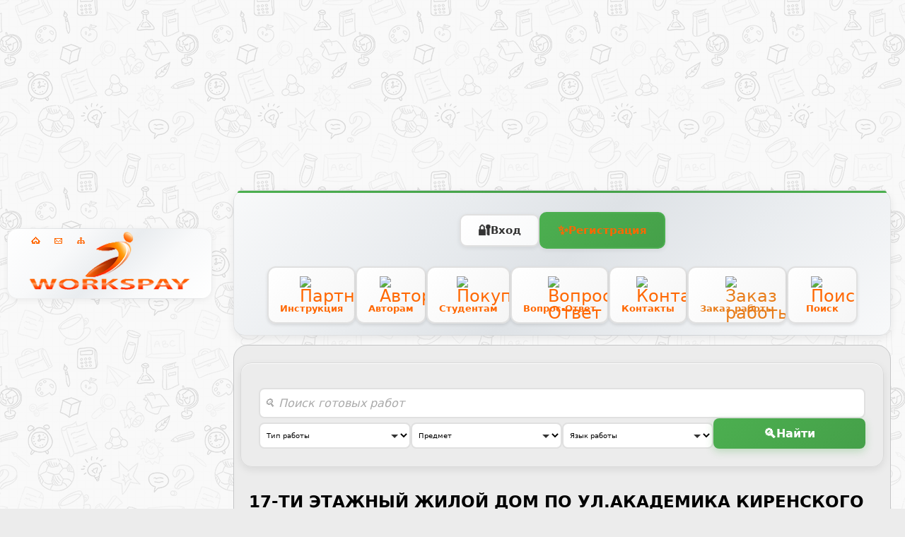

--- FILE ---
content_type: text/html; charset=UTF-8
request_url: https://workspay.ru/work/24910/
body_size: 25542
content:
<!DOCTYPE html PUBLIC "-//W3C//DTD XHTML 1.0 Transitional//EN" "http://www.w3.org/TR/xhtml1/DTD/xhtml1-transitional.dtd">
<html lang="ru">
<head>
<base href="https://workspay.ru/" /><!--[if IE]></base><![endif]-->
<meta http-equiv="Content-Type" content="text/html; charset=UTF-8" />
<meta http-equiv="Content-Language" content="ru" />
<link rel="alternate" type="application/rss+xml" title="News RSS" href="https://workspay.ru/files/rss/news_ru.rss" />
<link rel="icon" href="/favicon.svg" type="image/x-icon">
<link rel="shortcut icon" href="/favicon.svg" type="image/x-icon">
<title>17-ти этажный жилой дом по ул.Академика Киренского в г.Красноярске, - бакалаврская работа</title>
<meta name="Description" content="Для выполнения выпускной квалификационной работы мною была выбрана тема «Строительство 17-ти этажного жилого дома по ул. Академика Киренского в г.Красноярске». Поскольку именно жилищное строительство высоко востребовано и развивается наиболее бурно в г.Красноярске, что подтверждают многие источники." />
<meta name="keywords" content="17-ти этажный жилой дом " />
<meta name="viewport" content="width=device-width, initial-scale=1.0">
<meta name="robots" content="all" />
<link rel='canonical' href="https://workspay.ru/work/24910/">
<link href="https://workspay.ru/tmpl/lite/css/style.css?v=20251204" rel="stylesheet" type="text/css" />
<link href="https://workspay.ru/tmpl/lite/css/user-menu-modern.css" rel="stylesheet" type="text/css" />
<link href="https://workspay.ru/tmpl/lite/css/work-page.css" rel="stylesheet" type="text/css" />
<link href="https://workspay.ru/js/jquery/themes/ui-lightness/jquery.ui.theme.css" rel="stylesheet" type="text/css" />

<!--[if lt IE 7]><link rel="stylesheet" type="text/css" href="https://workspay.ru/tmpl/lite/css/ie.css"><![endif]-->
<script defer src="https://workspay.ru/include/ajax/JsHttpRequest.js" type="text/javascript"></script>



 <script  type="text/javascript"  src="https://ajax.googleapis.com/ajax/libs/jquery/1.12.4/jquery.min.js" id="jquery_script_tag">
    </script>

     <script>
    if ( !('jQuery' in window) )
    {
        window.jQueryQueue = [];
        //define temporary jQuery function
        window.jQuery = function(){
            //just save function parameters to queue
            jQueryQueue.push( arguments );
        }
        document.getElementById('jquery_script_tag').addEventListener('load', function(){
            //call jQuery with parameters saved in queue, after it loaded
            for ( var i in jQueryQueue )
                jQuery.apply( document, jQueryQueue[i] );
        });
    }
    </script>
<script src="https://ajax.googleapis.com/ajax/libs/jqueryui/1.12.1/jquery-ui.min.js"></script>
<script defer src="https://workspay.ru/js/jquery/external/jquery.placeholder.js" type="text/javascript"></script>
<script defer src="https://workspay.ru/js/func.js?14042020" type="text/javascript"></script>
<script defer src="https://workspay.ru/tmpl/lite/js/user-menu-modern.js?v=20251202" type="text/javascript"></script>
<script src="https://workspay.ru/js/modernizr.min.js"></script>
<script src="https://workspay.ru/tmpl/lite/js/jquery.slicknav.js"></script>
<script type="text/javascript">
  $(document).ready(function(){
    $('#menu').slicknav();
  });
  </script>




<script defer src="https://workspay.ru/tmpl/lite/js/slides.min.jquery.js"></script>
	<script>
		$(function(){
			$('#slides').slides({
				preload: true,
				preloadImage: 'img/loading.gif',
				play: 5000,
				pause: 2500,
				hoverPause: true
			});
		});
	</script>

    <script src="https://www.google.com/recaptcha/api.js?render=6LdorrgUAAAAAIXtuk874gzE54qu-kYa6Kgwv5J9"></script>
     
    <script>
        grecaptcha.ready(function () {
            grecaptcha.execute('6LdorrgUAAAAAIXtuk874gzE54qu-kYa6Kgwv5J9', {action: 'contact'}).then(function (token) {
                var items = document.getElementsByClassName('recaptcha-field'), i;
                for (i = items.length; i--; ) items[i].value = token;
            });
        });
    </script>
    

    <script type="text/javascript">
        var siteUrl = 'https://workspay.ru';
        var siteHost = 'workspay.ru';
        function wpguruLink() {
            var istS = 'Источник: ' + siteUrl; // Слово должно находится в кавычках!
            var copyR = '© ' + siteHost; // Слово должно находится в кавычках!
            var body_element = document.getElementsByTagName('body')[0];
            var choose = window.getSelection();
            var myLink = document.location.href;
            var authorLink = "<br /><br />" + istS + ' ' + "<a href="//workspay.ru">"+myLink+"</a><br />" + copyR;
            var copytext = choose + authorLink;
            var addDiv = document.createElement('div');
            addDiv.style.position='absolute';
            addDiv.style.left='-99999px';
            body_element.appendChild(addDiv);
            addDiv.innerHTML = copytext;
            choose.selectAllChildren(addDiv);
            window.setTimeout(function() {
                body_element.removeChild(addDiv);
            },0);
        }
        document.oncopy = wpguruLink;
    </script>

<!-- Google Tag Manager -->
<script>(function(w,d,s,l,i){w[l]=w[l]||[];w[l].push({'gtm.start':
new Date().getTime(),event:'gtm.js'});var f=d.getElementsByTagName(s)[0],
j=d.createElement(s),dl=l!='dataLayer'?'&l='+l:'';j.async=true;j.src=
'https://www.googletagmanager.com/gtm.js?id='+i+dl;f.parentNode.insertBefore(j,f);
})(window,document,'script','dataLayer','GTM-PRD5ZFK');</script>
<!-- End Google Tag Manager -->
<script src="https://workspay.ru/js/jquery/jquery.inputmask.bundle.min.js"></script>
<script src="https://workspay.ru/js/jquery/jquery.inputmask-multi.js"></script>

<script type="text/javascript">
$(document).ready(function(){


	var maskList = $.masksSort($.masksLoad("https://workspay.ru/js/jquery/data/phone-codes.json"), ['#'], /[0-9]|#/, "mask");
	var maskOpts = {
		inputmask: {
			definitions: {
				'#': {
					validator: "[0-9]",
					cardinality: 1
				}
			},
			clearIncomplete: false,
			showMaskOnHover: false,
			autoUnmask: true
		},
		match: /[0-9]/,
		replace: '#',
		list: maskList,
		listKey: "mask",
		onMaskChange: function(maskObj, completed) {
			if (completed) {
				var hint = maskObj.name_ru;
				if (maskObj.desc_ru && maskObj.desc_ru != "") {
					hint += " (" + maskObj.desc_ru + ")";
				}
				$("#order_form_country").val(hint);
			} else {
				$("#order_form_country").val("");
			}
			$(this).attr("placeholder", $(this).inputmask("getemptymask"));
		}
	};

	$('#phone_mask').change(function() {
		if ($('#phone_mask').is(':checked')) {
			$('#order_user_phone').inputmasks(maskOpts);
		} else {
			$('#order_user_phone').inputmask("+[####################]", maskOpts.inputmask)
			.attr("placeholder", $('#order_user_phone').inputmask("getemptymask"));
			$("#order_form_country").val("");
		}
	});

	$('#phone_mask').change();


$(document).on("keyup",".order_user_field",function(){
var email_test = /^[\w]{1}[\w-\.]*@[\w-]+\.[a-z]{2,4}$/i;
var valid_email = email_test.test($("#order_user_email").val());
if (!valid_email & $("#order_user_email").val() != "") $("#order_user_form_notic").html('<span style="color:#CC0000;">Введите корректный адрес E-mail</span>');
else if ($("#order_user_email").val() == "" & ($("#order_user_phone").val() == "" || $("#order_user_phone").val().length < 7)) $("#order_user_form_notic").html('<span style="color:#CC0000;">Введите E-mail или номер телефона</span>');
else $("#order_user_form_notic").html("");
});

$(document).on("click",".order_user_field",function(){
var email_test = /^[\w]{1}[\w-\.]*@[\w-]+\.[a-z]{2,4}$/i;
var valid_email = email_test.test($("#order_user_email").val());

if (valid_email || $("#order_user_phone").val().length >= 7) {

if (!valid_email) $("#order_user_email").val("");

if ($("#order_user_phone").val().length < 7 ) $("#order_user_phone").val("");

$("#order_form_key").val("workspay");
$("#order_form_notification").val("keysend");
$( "#order_user_form" ).submit();

}
else {

if (!valid_email & $("#order_user_email").val() != "") $("#order_user_form_notic").html('<span style="color:#CC0000;">Введите корректный адрес E-mail</span>');
else if ($("#order_user_email").val() == "" & ($("#order_user_phone").val() == "" || $("#order_user_phone").val().length < 7)) $("#order_user_form_notic").html('<span style="color:#CC0000;">Введите E-mail или номер телефона</span>');

return false;
}
});

});

</script>

<link href="https://workspay.ru/tmpl/lite/css/jquery.ui.tabs.css" rel="stylesheet" type="text/css" /><script type="text/javascript" src="https://workspay.ru/js/work.js"></script>


<script type="application/ld+json">

{
  "@context": "https://schema.org",
  "@type": "Organization",
  "name": "WorksPay.ru",
  "alternateName": "ВоркПэй",
  "url": "https://workspay.ru",
  "description": "Помощь студентам в учебе. Академические услуги: написание дипломных работ, курсовых, рефератов, диссертаций",
  "knowsAbout": "Академические услуги",
  "areaServed": {
    "@type": "Country",
    "name": "Россия"
  },
  "contactPoint": {
    "@type": "ContactPoint",
    "contactType": "customer service",
    "availableLanguage": "Russian"
  },
  "sameAs": [
    "https://workspay.ru"
  ]
}

</script>

<script type="application/ld+json">

{
  "@context": "https://schema.org",
  "@type": "EducationalOrganization",
  "name": "WorksPay.ru - Помощь студентам",
  "description": "Академические услуги для студентов: помощь в написании дипломных работ, курсовых, магистерских диссертаций, рефератов",
  "areaServed": {
    "@type": "Country",
    "name": "Россия"
  },
  "hasOfferCatalog": {
    "@type": "OfferCatalog",
    "name": "Академические услуги",
    "itemListElement": [
      {
        "@type": "Offer",
        "itemOffered": {
          "@type": "Service",
          "name": "Дипломные работы",
          "category": "Академические услуги"
        }
      },
      {
        "@type": "Offer", 
        "itemOffered": {
          "@type": "Service",
          "name": "Курсовые работы",
          "category": "Академические услуги"
        }
      },
      {
        "@type": "Offer",
        "itemOffered": {
          "@type": "Service", 
          "name": "Магистерские диссертации",
          "category": "Академические услуги"
        }
      },
      {
        "@type": "Offer",
        "itemOffered": {
          "@type": "Service",
          "name": "Бакалаврские работы", 
          "category": "Академические услуги"
        }
      },
      {
        "@type": "Offer",
        "itemOffered": {
          "@type": "Service",
          "name": "Рефераты",
          "category": "Академические услуги"
        }
      },
      {
        "@type": "Offer",
        "itemOffered": {
          "@type": "Service",
          "name": "Отчеты по практике",
          "category": "Академические услуги"
        }
      }
    ]
  }
}

</script>

<script type="application/ld+json">

{
  "@context": "https://schema.org",
  "@type": "WebSite",
  "name": "WorksPay.ru",
  "url": "https://workspay.ru",
  "description": "Помощь студентам в учебе - академические услуги",
  "inLanguage": "ru",
  "potentialAction": {
    "@type": "SearchAction",
    "target": "https://workspay.ru?p=work&stext={search_term_string}",
    "query-input": "required name=search_term_string"
  }
}

</script>
</head>
<body class="work-page">
	<div class="main">
    <!--Content-->
    <div id="content">
    <!--Header-->
    <div id="header">
        <div class="wrap clear">
        	<!-- Icons and phone -->
         <div class="icons">
            <a href="//workspay.ru/" title="Главная страница"><img alt="Главная страница" src="https://workspay.ru/tmpl/lite/images/i-home.png" /></a>
            <a href="//workspay.ru/feedback/" title="Обратная связь"><img alt="Обратная связь" src="https://workspay.ru/tmpl/lite/images/i-mail.png" /></a>
            <a href="//workspay.ru/sitemap/" title="Карта сайта"><img alt="Карта сайта" src="https://workspay.ru/tmpl/lite/images/i-map.png" /></a>
            </div>

          <!--Logo-->
          <div class="logo">
              <a href="https://workspay.ru/" title="17-ти этажный жилой дом по ул.Академика Киренского в г.Красноярске, - бакалаврская работа"><img src="https://workspay.ru/tmpl/lite/images/logo.png" alt="17-ти этажный жилой дом по ул.Академика Киренского в г.Красноярске, - бакалаврская работа" /></a>
          </div>
          <div id="wh_bg"></div>
          
          <div id="slogan">Помощь студентам в учебе</div>
          <!--Links-->
            <noindex>
          <div class="links clear"><div class="tm-r"><div class="tm-c">
	              <div class="eform clear">
                  	                    <div class="soc_auth">










</div>                    <div class="auth-buttons-block">
    <button type="button" class="auth-btn auth-btn-login" onclick="openLoginModal()">
        <span class="auth-btn-icon">🔐</span>
        <span class="auth-btn-text">Вход</span>
    </button>
    <a href="https://workspay.ru/register/" class="auth-btn auth-btn-register">
        <span class="auth-btn-icon">✨</span>
        <span class="auth-btn-text">Регистрация</span>
    </a>
</div>


<div id="loginModal" class="modal-overlay" onclick="closeLoginModal(event)">
    <div class="modal-content" onclick="event.stopPropagation()">
        <button class="modal-close" onclick="closeLoginModal()">&times;</button>
        
        <h2 class="modal-title">Вход в личный кабинет</h2>
        
                
        <form method="post" action="auth.php" id="ModalLoginForm" class="modal-form">
            
            <input type="hidden" name="csrf_token" value="d500167e2a3a7d0942bf42959400ced04d31f05f15e6441a8572886468ff0f3f" />
            
            <div class="modal-form-group">
                <label for="modal_login">Логин или Email</label>
                <input type="text" name="login" id="modal_login" class="modal-input" placeholder="Введите логин или email" required autocomplete="username" />
            </div>
            
            <div class="modal-form-group">
                <label for="modal_password">Пароль</label>
                <input type="password" name="password" id="modal_password" class="modal-input" placeholder="Введите пароль" required autocomplete="current-password" />
            </div>
            
            <div class="modal-form-group modal-checkbox-group">
                <label class="modal-checkbox-label">
                    <input type="checkbox" name="authperiod" id="modal_authperiod" value="yes" checked />
                    <span>Запомнить меня</span>
                </label>
            </div>
            
            <button type="submit" class="modal-btn modal-btn-primary">Войти</button>
            
            <div class="modal-links">
                <a href="https://workspay.ru/remember/" class="modal-link">Забыли пароль?</a>
                                <a href="https://workspay.ru/register/" class="modal-link">Зарегистрироваться</a>
                            </div>
        </form>
    </div>
</div>

<script>
function openLoginModal() {
    document.getElementById('loginModal').style.display = 'flex';
    document.body.style.overflow = 'hidden';
}

function closeLoginModal(event) {
    if (!event || event.target.classList.contains('modal-overlay') || event.target.classList.contains('modal-close')) {
        document.getElementById('loginModal').style.display = 'none';
        document.body.style.overflow = 'auto';
    }
}

// Закрытие по Escape
document.addEventListener('keydown', function(e) {
    if (e.key === 'Escape') {
        closeLoginModal();
    }
});
</script>

                                  </div>
            </noindex>
              <div class="menu clear">
              <div id="menu">
<ul class="top_nav">
 
<li class="enter_menu"><a href="//workspay.ru/enter/" class="menu-btn"><span class="menu-icon">🔐</span><span class="menu-text">Вход в личный кабинет</span></a></li>
          
<li class="catalog_menu"><a href="//workspay.ru/workcat/" class="menu-btn"><span class="menu-icon">📚</span><span class="menu-text">Каталог работ</span></a></li>
	<li>
    <a href="//workspay.ru/partneram/" title="Партнерам" class="menu-btn">
    	    		<span class="menu-icon"><img src="files/mi/m-partneram.png" alt="Партнерам" class="mtimg"  hsrc="files/mi/h-m-partneram.png"/></span>
    	    	<span class="menu-text">Инструкция</span>
    </a>
    </li>
	<li>
    <a href="//workspay.ru/avtoram/" title="Авторам" class="menu-btn">
    	    		<span class="menu-icon"><img src="files/mi/m-avtoram.png" alt="Авторам" class="mtimg"  hsrc="files/mi/h-m-avtoram.png"/></span>
    	    	<span class="menu-text">Авторам</span>
    </a>
    </li>
	<li>
    <a href="//workspay.ru/pokupatelyam/" title="Покупателям" class="menu-btn">
    	    		<span class="menu-icon"><img src="files/mi/m-pokupatelyam.png" alt="Покупателям" class="mtimg"  hsrc="files/mi/h-m-pokupatelyam.png"/></span>
    	    	<span class="menu-text">Студентам</span>
    </a>
    </li>
	<li>
    <a href="//workspay.ru/faq/" title="Вопрос-Ответ" class="menu-btn">
    	    		<span class="menu-icon"><img src="files/mi/m-faq.png" alt="Вопрос-Ответ" class="mtimg"  hsrc="files/mi/h-m-faq.png"/></span>
    	    	<span class="menu-text">Вопрос-Ответ</span>
    </a>
    </li>
	<li>
    <a href="//workspay.ru/feedback/" title="Контакты" class="menu-btn">
    	    		<span class="menu-icon"><img src="files/mi/m-contact.png" alt="Контакты" class="mtimg"  hsrc="files/mi/h-m-contact.png"/></span>
    	    	<span class="menu-text">Контакты</span>
    </a>
    </li>
	<li>
    <a href="//workspay.ru/order/" title="Заказ работы" class="menu-btn blink">
    	    		<span class="menu-icon"><img src="files/mi/h-m-order.png" alt="Заказ работы" class="mtimg"  hsrc="files/mi/h-h-m-order.png"/></span>
    	    	<span class="menu-text">Заказ работы</span>
    </a>
    </li>
	<li>
    <a href="//workspay.ru/search/" title="Поиск" class="menu-btn">
    	    		<span class="menu-icon"><img src="files/mi/m-oplata.png" alt="Поиск" class="mtimg"  hsrc="files/mi/h-m-oplata.png"/></span>
    	    	<span class="menu-text">Поиск</span>
    </a>
    </li>
</ul>
</div>              </div>
              
          </div></div></div>
        </div>
    </div><!--header-->
        <div class="clear">

            <!--Content center-->

            <div class="center">
                <div class="in">
                	<div class="artarea">
                	                                        ﻿

<div class="swform">
    <form method="post" action="//workspay.ru/workcat/" enctype="multipart/form-data" id="SWF" class="modern-search-form">
        <div class="search-form-header">

        </div>
        
        <div class="search-form-row">
            <div class="search-form-field search-field-full">
                <input type="text" name="sphrase" id="sphrase" value="" placeholder="🔍 Поиск готовых работ" />
            </div>
        </div>
        
        <div class="search-form-row search-form-filters">
            <div class="search-form-field">

                <select name="wtype" id="wtype">
                    <option value="">Тип работы</option>
                    <option value='387'>Авторефераты (РГБ)</option><option value='321'>Бакалаврская работа</option><option value='50'>Бизнес-планы</option><option value='17'>Главы к дипломным работам</option><option value='1'>Дипломные работы, ВКР</option><option value='395'>Диссертации (РГБ)</option><option value='368'>Диссертация </option><option value='38'>Задачи, тесты, ПТК</option><option value='16'>Контрольные работы</option><option value='10'>Курсовые работы</option><option value='337'>Магистерская диссертация</option><option value='39'>Ответы на вопросы</option><option value='41'>Отчеты по практике</option><option value='48'>Презентации</option><option value='49'>Прочее</option><option value='51'>РГР</option><option value='11'>Рефераты</option><option value='36'>Статьи, Эссе, Сочинения</option>
                </select>
            </div>
            
            <div class="search-form-field">

                <select name="predmet" id="predmet">
                    <option value="">Предмет</option>
                    <option value='567'>автоматизация технологических процессов</option><option value='669'>автоматика и управление</option><option value='288'>автомобили и автомобильное хозяйство</option><option value='54'>агрономия</option><option value='56'>адвокатское право</option><option value='57'>адвокатура</option><option value='58'>административное право</option><option value='59'>анализ хозяйственной деятельности</option><option value='60'>анатомия</option><option value='15'>английский язык</option><option value='61'>антикризисное управление</option><option value='62'>антропология</option><option value='66'>археология</option><option value='514'>архивное дело</option><option value='291'>архитектура</option><option value='67'>астрономия</option><option value='340'>аудит</option><option value='1001'>база данных</option><option value='537'>баллистика</option><option value='68'>банковское дело и кредитование</option><option value='69'>банковское право</option><option value='342'>безопасность жизнедеятельности (БЖД)</option><option value='334'>библиотечное дело</option><option value='445'>бизнес планирование</option><option value='1140'>Бизнес-аналитика </option><option value='71'>биология</option><option value='506'>биотехнология</option><option value='72'>биофизика</option><option value='73'>биржевое дело и рынок ценных бумаг</option><option value='74'>ботаника</option><option value='477'>бурение нефтяных и газовых скважин</option><option value='76'>бухгалтерский учет, анализ и аудит</option><option value='77'>бюджетное право</option><option value='18'>валеология</option><option value='78'>валютные отношения</option><option value='1164'>вапыва ыва </option><option value='638'>введение в проектную деятельность</option><option value='79'>ветеринария</option><option value='1018'>внеурочная деятелность</option><option value='80'>внешнеэкономическая деятельность</option><option value='327'>водоотведение</option><option value='293'>водоснабжение</option><option value='377'>военное дело</option><option value='351'>газовые сети и установки</option><option value='369'>гендерология</option><option value='82'>география</option><option value='434'>геодезия</option><option value='83'>геология и минералогия</option><option value='294'>гидравлика</option><option value='84'>гидрология</option><option value='85'>гидрохимия</option><option value='427'>горное дело</option><option value='1080'>госзакупки</option><option value='86'>гостиничное дело</option><option value='1151'>государственное и муниципальное управления</option><option value='746'>государственное регулирование экономики</option><option value='759'>градостроительство </option><option value='91'>гражданская оборона</option><option value='92'>гражданский процесс</option><option value='94'>гражданско-процессуальное право</option><option value='93'>гражданское право</option><option value='734'>грузоперевозки</option><option value='95'>делопроизводство</option><option value='96'>демография</option><option value='97'>деньги, кредит, банки</option><option value='295'>детали машин</option><option value='98'>дефектология</option><option value='1149'>дефектология логопедия</option><option value='370'>дизайн</option><option value='99'>доказательное право</option><option value='100'>документоведение</option><option value='1125'>дополнительное образование</option><option value='917'>дошкольная педагогика</option><option value='810'>дошкольное образование</option><option value='101'>европейское право</option><option value='102'>естествознание</option><option value='296'>железная дорога</option><option value='103'>жилищное право</option><option value='104'>журналистика</option><option value='105'>законодательство и право</option><option value='924'>земельно имущественные отношения</option><option value='107'>земельное право</option><option value='604'>зкономика производства</option><option value='108'>зоология</option><option value='371'>изобразительное искусство </option><option value='110'>инвестиции</option><option value='299'>информатика</option><option value='1139'>информатика и вычислительная техника </option><option value='551'>информационная безопасность</option><option value='111'>информационное право</option><option value='417'>информационные системы</option><option value='113'>искусство, культура, литература</option><option value='860'>испанский язык</option><option value='114'>исполнительное право</option><option value='115'>исследование систем управления</option><option value='827'>история </option><option value='130'>картография</option><option value='634'>кинология </option><option value='346'>клиническая психология</option><option value='131'>книжное дело</option><option value='132'>коммерция</option><option value='584'>компьютерные сети</option><option value='133'>конституционное право</option><option value='902'>конструирование одежды</option><option value='134'>контроль и ревизия</option><option value='339'>концепции современного естествознания</option><option value='135'>кооперация</option><option value='881'>корпоративные финансы и корпоративное управление  </option><option value='1048'>космические технологии</option><option value='138'>краеведение</option><option value='139'>криминалистика</option><option value='564'>криминология</option><option value='141'>криптография</option><option value='142'>кулинария</option><option value='144'>культура речи</option><option value='145'>культурология</option><option value='1022'>ландшафтная архитектура</option><option value='146'>лексикология</option><option value='1153'>Ленточный конвейер </option><option value='646'>лесное дело</option><option value='594'>лесное дело таксация </option><option value='147'>лесное хозяйство</option><option value='609'>лесопарковое хозяйство</option><option value='730'>лечебное дело</option><option value='148'>лизинг</option><option value='149'>лингвистика</option><option value='521'>литература</option><option value='150'>логика</option><option value='151'>логистика</option><option value='152'>логопедия</option><option value='379'>макроэкономика</option><option value='153'>маркетинг</option><option value='34'>математика</option><option value='887'>математика и информатика</option><option value='154'>математические методы в экономике</option><option value='907'>математическое моделирование</option><option value='558'>материаловедение </option><option value='580'>машиностроение</option><option value='709'>МДК</option><option value='465'>медицина </option><option value='926'>междисциплинарный курс</option><option value='158'>международное публичное право</option><option value='159'>международное частное право</option><option value='160'>международные отношения</option><option value='162'>менеджмент</option><option value='1138'>металлические конструкции</option><option value='305'>металлорежущие станки</option><option value='731'>металлургия</option><option value='378'>методика преподавания</option><option value='687'>методология</option><option value='775'>методология исследований в специальном образовании </option><option value='765'>методы оптимизации</option><option value='306'>метрология</option><option value='1014'>метрология</option><option value='307'>механизация сельского хозяйства</option><option value='325'>механика</option><option value='516'>микроконтроллеры</option><option value='163'>микроэкономика</option><option value='164'>минералогия, кристаллография</option><option value='165'>мировая экономика</option><option value='166'>мифология</option><option value='595'>модели данных</option><option value='1042'>монтаж судовых энергетических установок</option><option value='394'>морская астрономия</option><option value='167'>музыка</option><option value='168'>муниципальное право</option><option value='169'>муниципальное управление</option><option value='679'>навигация</option><option value='532'>наземно-транспортные технологические средства </option><option value='170'>налоговое право</option><option value='171'>налогообложение</option><option value='172'>наследственное право</option><option value='312'>насосные и воздуховодные станции</option><option value='393'>начертательная геометрия</option><option value='673'>нейродефектология</option><option value='732'>нейронные сети </option><option value='309'>немецкий язык</option><option value='921'>нефтегазовое дело</option><option value='175'>нотариальное право</option><option value='176'>нотариат</option><option value='643'>обогащение полезных ископаемых </option><option value='644'>обществознание</option><option value='1163'>ОиВПП</option><option value='177'>оперативно-розыскная деятельность</option><option value='431'>организация здравоохранения и общественное здоровье</option><option value='449'>организация и планирование работы предприяти</option><option value='404'>организация обслуживания гостей в процессе проживания</option><option value='178'>организация правоохранительной деятельности</option><option value='544'>орнитология</option><option value='1062'>основания и фундаменты  </option><option value='575'>основы интегрированных коммуникаций</option><option value='373'>основы проектирования железных дорог</option><option value='367'>основы проектирования предприятий автомобильного транспорта </option><option value='453'>основы проектной деятельности</option><option value='1093'>основы российской государственности</option><option value='692'>основы технологии строительства автомобильных дорог</option><option value='539'>отопление, вентиляция и кондиционирование воздуха</option><option value='180'>охрана правопорядка</option><option value='298'>охрана труда</option><option value='1008'>парикмахерское искусство </option><option value='181'>патентное право</option><option value='182'>педагогика</option><option value='1025'>педиатрия</option><option value='1097'>перевод и переводоведение</option><option value='184'>пищевые продукты</option><option value='185'>планирование и прогнозирование</option><option value='664'>подземная разработка месторождений полезных ископаемых</option><option value='478'>пожарная безопасность</option><option value='611'>пожарно-строевая подготовка</option><option value='186'>политология</option><option value='1063'>практика</option><option value='1100'>практическая психология</option><option value='192'>предпринимательство</option><option value='785'>прикладная геодезия</option><option value='1003'>прикладная информатика</option><option value='618'>прикладная информатика в экономике</option><option value='193'>природопользование</option><option value='194'>природоресурсное право</option><option value='316'>программирование</option><option value='1115'>программное обеспечение в бизнесе</option><option value='724'>проектирование предприятий общественного питания</option><option value='545'>проектирования автоматизированных систем</option><option value='1147'>производственная практика</option><option value='195'>прокурорский надзор</option><option value='536'>профессиональная переподготовка </option><option value='636'>процессы и аппараты</option><option value='282'>прочее</option><option value='380'>психодиагностика</option><option value='32'>психолингвистика</option><option value='196'>психология</option><option value='199'>психофизиология</option><option value='320'>радиотехника</option><option value='739'>развитие речи</option><option value='508'>разработка нефтяных месторождений </option><option value='707'>растениеводство</option><option value='433'>расчет и проектирование систем обеспечения безопасности</option><option value='200'>региональная экономика</option><option value='520'>региональная экономика и управление</option><option value='281'>реклама &amp; PR</option><option value='519'>релейная защита </option><option value='201'>религиоведение</option><option value='202'>религия и мифология</option><option value='475'>речные гидротехнические сооружения</option><option value='203'>римское право</option><option value='204'>риторика</option><option value='906'>робототехника</option><option value='205'>российское предпринимательское право</option><option value='206'>русский язык</option><option value='710'>сварочное производство</option><option value='308'>сельское хозяйство</option><option value='209'>семейное право</option><option value='1128'>сенсорное разитие</option><option value='473'>сервис на транспорте по видам транспорта</option><option value='405'>сервисная деятельность</option><option value='579'>сертификация</option><option value='210'>сестринское дело</option><option value='910'>сетевое и системное администрирование </option><option value='801'>система информационной безопасности</option><option value='501'>системное администрирование</option><option value='484'>системный анализ использования ресурсов предприятия</option><option value='349'>сопротивление материалов</option><option value='1156'>Социальная психология</option><option value='212'>социальная работа</option><option value='213'>социология</option><option value='561'>социология рынка</option><option value='948'>специальная педагогика</option><option value='474'>специальная технология</option><option value='662'>специальное дефектологическое образование </option><option value='214'>спорт и туризм</option><option value='216'>статистика</option><option value='421'>стратегический менеджмент</option><option value='217'>страхование</option><option value='218'>страховое право</option><option value='1167'>строительный контроль и надзор</option><option value='524'>строительство </option><option value='1070'>строительство дорог</option><option value='219'>судебная власть</option><option value='220'>судебная медицина</option><option value='221'>судебная экспертиза</option><option value='1121'>сурдопедагогика</option><option value='472'>тактика тушения пожаров </option><option value='435'>таможенное дело</option><option value='223'>таможенное право</option><option value='871'>теология</option><option value='360'>теоретические основы химико-технологических процессов (ТОХТП)</option><option value='361'>теоретические основы электротехники (ТОЭ)</option><option value='559'>теория автоматического регулирования</option><option value='225'>теория государства и права</option><option value='1005'>теория грамматики</option><option value='1157'>теория и методика музыкального развития дошкольников</option><option value='597'>теория и практика лабораторных и гематологических исследований</option><option value='359'>теория машин и механизмов (ТММ)</option><option value='313'>теория надежности</option><option value='230'>теория организации</option><option value='438'>теория перевода</option><option value='231'>теория систем управления</option><option value='523'>теория спорта</option><option value='232'>теория управления</option><option value='400'>теория электрических цепей (ТЭЦ)</option><option value='233'>теория языка</option><option value='350'>теплогазоснабжение и вентиляция (ТГВ)</option><option value='939'>теплоэнергетика</option><option value='870'>теплоэнергетика и вентиляция </option><option value='425'>теплоэнергетика и теплотехника</option><option value='353'>техническая механика</option><option value='407'>технические средства социально культурной деятельности</option><option value='408'>технологические основы СКД</option><option value='330'>технологические процессы ТО, ремонта и диагностики автомобилей</option><option value='1071'>технология</option><option value='708'>технология возведения здания </option><option value='468'>технология и оборудование сварки давлением</option><option value='363'>технология и управление работой станций и узлов</option><option value='383'>технология конструкционных материалов</option><option value='356'>технология машиностроения</option><option value='357'>технология организации строительного производства (ТСП)</option><option value='711'>технология парикмахерского искусства  </option><option value='398'>технология питания</option><option value='997'>технология продуктов питания из растительного сырья </option><option value='381'>технология производства и переработки продукции растениеводства</option><option value='366'>технология производства продукции</option><option value='358'>технология строительных процессов</option><option value='832'>технология транспортных процессов </option><option value='392'>техносферная безопасность</option><option value='338'>товароведение</option><option value='782'>транспорт</option><option value='362'>транспортно-грузовые системы</option><option value='234'>трудовое право, право соц.обеспечения</option><option value='235'>туризм</option><option value='628'>тыловое обеспечение </option><option value='562'>уголовное право</option><option value='603'>уголовный процесс</option><option value='1065'>уголовный розыск</option><option value='332'>управление библиотечным делом</option><option value='733'>управление бизнес-процессами</option><option value='876'>управление дошкольным образованием</option><option value='413'>управление и экономика фармации</option><option value='239'>управление инновациями</option><option value='240'>управление качеством</option><option value='596'>управление персоналом</option><option value='241'>управление проектами</option><option value='576'>управление экономики и фармации</option><option value='242'>управленческий учет</option><option value='376'>урология</option><option value='382'>фармакология </option><option value='243'>фармацевтика</option><option value='245'>физика</option><option value='364'>физико-химические основы развития и тушения пожара</option><option value='246'>физиология</option><option value='661'>физическая культура</option><option value='890'>физическая культура в избранном виде спорта</option><option value='1033'>физкультура</option><option value='248'>филология</option><option value='249'>философия</option><option value='251'>финансовое право</option><option value='252'>финансовый менеджмент</option><option value='1127'>финансы </option><option value='437'>финансы и кредит</option><option value='310'>французский язык</option><option value='254'>химия</option><option value='391'>хирургия в стоматологии </option><option value='255'>хозяйственное право</option><option value='256'>ценные бумаги</option><option value='257'>ценообразование</option><option value='601'>цифровая обработка сигналов</option><option value='292'>эвм</option><option value='258'>экологическое право</option><option value='259'>экология и природопользование</option><option value='260'>эконометрика</option><option value='341'>экономика</option><option value='1019'>экономика и коммерция</option><option value='268'>экономико-математическое моделирование</option><option value='914'>экономическая безопасность</option><option value='270'>экономическая география</option><option value='273'>экономическая теория</option><option value='274'>экскурсоведение</option><option value='406'>эксплуатация сельскохозяйственной техники</option><option value='1148'>Электроснабжение и элктротехника</option><option value='365'>электротехника</option><option value='455'>электроэнергетика</option><option value='275'>этика и эстетика</option><option value='276'>этнография, этнология и антропология</option><option value='1131'>ЭТТМиК</option><option value='815'>эффективные технологии направленные на сохранение исторической правды о преступлениях фашистов</option><option value='277'>юридическая психология</option><option value='278'>юриспруденция</option><option value='279'>языкознание</option>
                </select>
            </div>
            
            <div class="search-form-field">

                <select name="w_lang" id="w_lang">
                    <option value="">Язык работы</option>
                    <option value='5'>Английский</option><option value='6'>Испанский</option><option value='8'>Немецкий</option><option value='4'>Русский</option><option value='7'>Украинский</option><option value='9'>Французский</option>
                </select>
            </div>
            
            <div class="search-form-field search-btn-field">
                <button type="submit" class="search-btn">
                    <span class="search-btn-icon">🔍</span>
                    <span class="search-btn-text">Найти</span>
                </button>
            </div>
        </div>
    </form>
</div>


<div class="swform_mob">
    <form method="post" action="//workspay.ru/workcat/" enctype="multipart/form-data" id="SWF_mob" class="modern-search-form-mobile">
        <div class="mobile-search-header">
            <h3>🔍 Поиск работ</h3>
        </div>
        
        <div class="mobile-search-field">
            <input type="text" name="sphrase" id="sphrase_mob" value="" placeholder="Поиск по ключевым словам..." />
        </div>
        
        <button type="submit" class="mobile-search-btn">
            <span class="search-btn-icon">🔍</span>
            <span>Найти</span>
        </button>
    </form>
</div>













		<h1 id="thema">17-ти этажный жилой дом по ул.Академика Киренского в г.Красноярске</h1>
    <table border="0" width="100%"><tr>
    <td>

    <table border="0" cellspacing="0" class="cabTab">
	<tr><td>Работа №</td><td><strong>24910</strong></td></tr>
        <tr><td><h3>Тип работы</h3></td><td><h3>Бакалаврская работа</h3></td></tr>
        <tr><td><h4>Предмет</h4></td><td><h4>строительство </h4></td></tr>
    <tr><td>Объем работы</td><td>116</td></tr>
    <tr><td>Год сдачи</td><td>2017</td></tr>
    <tr><td>Стоимость</td><td><span class="wcena">4900</span> руб.</strong></td></tr>
        <tr><td><h5>ПУБЛИКУЕТСЯ ВПЕРВЫЕ</h5></td><td><small><!--912--></small></td></tr>
    <tr><td><h6>Просмотрено</td><td><small><h6>912<h6></small></td></tr>
    </table>

    </td>

    
    <td>
    <div class="oWork">
    <strong>Не подходит работа?</strong><br /><br />
	<a href="//workspay.ru/order/">Узнай цену на написание</a>
    </div>
    </td>
    </tr></table>
    <br>


    
   <div class="wtab" style="overflow:visible;">
    <div id="tabs" class="ui-tabs ui-corner-all ui-widget ui-widget-content">
        <div class="t-left"><div class="t-right">
        <ul class="clear ui-tabs-nav ui-corner-all ui-helper-reset ui-helper-clearfix ui-widget-header">
            <li class="ui-tabs-tab ui-corner-top ui-state-default ui-tab"><span><a href='//workspay.ru/work/24910/#tcontent'>Содержание</a></span></li>            <li class="ui-tabs-tab ui-corner-top ui-state-default ui-tab"><span><a href='//workspay.ru/work/24910/#intro'>Введение</a></span></li>            <li class="ui-tabs-tab ui-corner-top ui-state-default ui-tab"><span><a href='//workspay.ru/work/24910/#conclusion'>Заключение</a></span></li>            <li class="ui-tabs-tab ui-corner-top ui-state-default ui-tab"><span><a href='//workspay.ru/work/24910/#references'>Литература</a></span></li>                        <li class="ui-tabs-tab ui-corner-top ui-state-default ui-tab"><span><a href='//workspay.ru/work/24910/#tabs5'><strong>КУПИТЬ</strong></a></span></li>
        </ul>
        </div></div>
    </div>



    

    

      <br>





<div class="wtab" >
    <div id="tcontent" class="ui-tabs ui-widget ui-widget-content ui-corner-all">
        <div class="t-left"><div class="t-right">
        <ul class="clear ui-tabs-nav ui-helper-reset ui-helper-clearfix ui-widget-header ui-corner-all" role="tablist">
            <li class="ui-state-default ui-corner-top ui-tabs-active ui-state" role="tab" tabindex="0" aria-controls="tcontent" aria-labelledby="ui-id-2" aria-selected="true" aria-expanded="true"><span><a href='//workspay.ru/work/24910/#tcontent'>Содержание</a></span></li>
        </ul>
        </div>
    </div>
<div id="tcontent1" class="ui-tabs-panel ui-widget-content ui-corner-bottom">ВВЕДЕНИЕ	 6<br />
ОСНОВНАЯ ЧАСТЬ	 8<br />
1 Архитектурно-строительный раздел	 8<br />
1.1	Пояснительная записка 	 8<br />
1.1.1	Характеристика объекта строительства	 8<br />
1.1.2	Характеристика места строительства 	 9<br />
1.2	Планировочная организация земельного участка	 11<br />
1.2.1	Характеристика земельного участка, предоставленного для размещения объекта капитального строительства 	 11<br />
1.2.2	Обоснование планировочной организации земельного участка в соответствии с градостроительным и техническим регламентами 	 11<br />
1.2.3	Технико-экономические показатели земельного участка, предоставленного для размещения объекта капитального строительства . 13<br />
1.2.4	Описание решений по благоустройству территории 	 14<br />
1.2.5	Обоснование схем транспортных коммуникаций, обеспечивающих внешний и внутренний подъезд к объекту капитального строительства ... 14<br />
1.3	Архитектурные решения 	 15<br />
1.3.1	Описание и обоснование внешнего и внутреннего вида объекта капитального строительства, его пространственной, планировочной и функциональной организации 	 15<br />
1.3.2	Обоснование принятых объемно-пространственных решений, в том числе в части соблюдения предельных параметров разрешенного строительства объекта капитального строительства	 18<br />
1.3.3	Обоснование проектных решений и мероприятий, обеспечивающих соблюдение требуемых теплозащитных характеристик ограждающих конструкций 	 19<br />
1.3.4	Описание архитектурных решений, обеспечивающих естественное освещение помещений с постоянным пребыванием людей	 20<br />
1.3.5	Описание архитектурно-строительных мероприятий, обеспечивающих защиту помещений от шума, вибрации и другого воздействия 	 20<br />
1.3.6 Описание решений по светоограждению объекта, обеспечивающих безопасность полета воздушных судов	 21<br />
Описание решений по отделке помещений основного, вспомогательного, обслуживающего и технического назначения 	 2 1<br />
1.3.7	Описание решений по отделке помещений основного, вспомогательного, обслуживающего и технического назначения 	 2 1<br />
1.4	Противопожарные мероприятия	 21<br />
1.4.1	Обоснование противопожарных расстояний между зданиями,<br />
сооружениями и наружными установками, обеспечивающих пожарную безопасность объектов капитального строительства 	 2 1<br />
1.4.2	Описание и обоснование проектных решений по наружному<br />
противопожарному водоснабжению, по определению проездов и подъездов для пожарной техники 	 22<br />
1.4.3	Описание и обоснование принятых конструктивных и объемно¬<br />
планировочных решений, степени огнестойкости и класса конструктивной пожарной опасности строительных конструкций 	 22<br />
1.4.4	Эвакуационные и аварийные выходы, пути эвакуации 	 23<br />
1.4.5	Ограничение распространения пожара	 24<br />
1.4.6	Система пожарной сигнализации и оповещения людей при пожаре . 24<br />
1.5	Мероприятия по обеспечению доступа инвалидов 	 25<br />
1.5.1	Перечень мероприятий по обеспечению доступа маломобильных<br />
групп населения	 25<br />
1.5.2	Обоснование принятых конструктивных, объемно-планировочных и<br />
иных технических решений, обеспечивающих безопасное перемещение инвалидов на объекте	 26<br />
2	Расчетно-конструктивный раздел 	 28<br />
2.1	Проектирование перекрытия	 28<br />
2.1.1	Исходные данные 	 28<br />
2.1.2	Сбор нагрузок 	 28<br />
2.1.3	Расчёт перекрытия 	 29<br />
2.2	Проектирование фундаментов 	 35<br />
2.2.1	Определение нагрузок для расчета оснований и фундаментов 	 35<br />
2.2.2	Проектирование фундамента из забивных свай 	 40<br />
2.2.3	Приведение нагрузок к подошве ростверка 	 46<br />
2.2.4	Проектирование фундамента из буронабивных свай	47<br />
2.2.5	Конструирование и расчет ростверка 	 49<br />
2.2.6	Расчет стоимости и трудоемкости возведения забивных и<br />
буронабивных свайных фундаментов	 50<br />
2.2.7	Сравнение вариантов фундаментов 	 52<br />
3	Технология и организация строительного производства 	 53<br />
3.1	Условия осуществления строительства 	53<br />
3.1.1	Сведения об условиях обеспечения материалами и конструкциями, о<br />
расстояниях для их доставки, видах транспорта, о необходимых запасах материалов 	53<br />
3.1.2	Источник обеспечения строительной площадки водой,<br />
электроэнергией, сжатым воздухом 	53<br />
3.1.3	Состав участников строительства 	53<br />
3.2	Технологическая карта на монтаж крупнопанельных конструкций жилого<br />
здания	53<br />
3.2.1	Область применения технологической карты	54<br />
3.2.2	Организация и технология выполнения работ	54<br />
3.2.3	Потребность в материально-технических ресурсах 	61<br />
3.3	Объектный строительный генеральный план 	66<br />
3.3.1	Область применения строительного генерального плана 	66<br />
3.3.2	Выбор монтажных кранов и грузоподъемных механизмов 	66<br />
3.3.3	Привязка монтажных кранов и грузоподъемных механизмов к<br />
строящемуся зданию	67<br />
3.3.4	Определение зон действия монтажных кранов с учетом реальных<br />
условий строительства, проектирование ограничений действия кранов при строительстве в стесненных условиях 	67<br />
3.3.5	Проектирование временных дорог и проездов 	68<br />
3.3.6	Проектирование складского хозяйства: обоснование размеров и<br />
оснащения площадок для складирования материалов, конструкций, оборудования, укрупненных модулей и стендов для их сборки	68<br />
3.3.7	Проектирование бытового городка: обоснование потребности<br />
строительства в кадрах, временных зданиях и сооружениях	69<br />
3.3.8	Расчет потребности в электроэнергии на период строительства, выбор<br />
источника и проектирование схемы электроснабжения строительной площадки	71<br />
3.3.8	Расчет потребности в воде на период строительства, выбор источника<br />
и проектирование схемы водоснабжения строительной площадки 	73<br />
3.3.9	Мероприятия по охране труда и технике безопасности 	74<br />
3.3.10	Мероприятия по охране окружающей среды и рациональному 	75<br />
использованию природных ресурсов 	75<br />
3.3.11	Расчет технико-экономических показателей стройгенплана 	76<br />
3.4	Определение продолжительности строительства 	76<br />
4	Экономика строительства 	77<br />
4.1	Определение стоимости возведения объекта капитального строительства<br />
на основе укрупненных нормативов цены строительства 	 77<br />
4.2	Составление локального сметного расчета на отдельный вид<br />
общестроительных работ	 79<br />
ЗАКЛЮЧЕНИЕ 	 80<br />
СПИСОК ИСПОЛЬЗОВАННЫХ ИСТОЧНИКОВ 	 8 1<br />
ПРИЛОЖЕНИЕ <br><button class="btn" onclick="location.href='//workspay.ru/work/24910/#w_order_last';">Купить</button></div>
<br>
</div>
</div>


<div class="wtab" >
    <div id="intro" class="ui-tabs ui-widget ui-widget-content ui-corner-all">
        <div class="t-left"><div class="t-right">
        <ul class="clear ui-tabs-nav ui-helper-reset ui-helper-clearfix ui-widget-header ui-corner-all" role="tablist">
            <li class="ui-state-default ui-corner-top ui-tabs-active ui-state" role="tab" tabindex="0" aria-controls="intro" aria-labelledby="ui-id-2" aria-selected="true" aria-expanded="true"><span><a href='//workspay.ru/work/24910/#intro'>Введение</a></span></li>
        </ul>
        </div>
    </div>
<div id="intro1" class="ui-tabs-panel ui-widget-content ui-corner-bottom">Для выполнения выпускной квалификационной работы мною была выбрана тема «Строительство 17-ти этажного жилого дома по ул. Академика Киренского в г. Красноярске». Поскольку именно жилищное строительство высоко востребовано и развивается наиболее бурно в г. Красноярске, что подтверждают многие источники.<br />
По данным Красноярскстата в отчете по социально-экономическому положению красноярского края в январе 2017 года, в области строительства: - объем работ, выполненных по виду экономической деятельности «Строительство», в январе 2017 г. составил 10455,8 млн рублей, а в январе 2016 г. - 8994,1, что больше предыдущего года на 16,2%.<br />
<br><button class="btn" onclick="location.href='//workspay.ru/work/24910/#w_order_last';">Купить</button></div>
<br>
</div>
</div>



<div class="art-block block-1">
<noindex>
    <div class="art-info">
        <p class="art-first">Возникли сложности?</p>
        <p class="art-second">Нужна помощь преподавателя?</p>
        <p class="art-third">Помощь в написании работ!</p>
    </div>
</noindex>
    <div class="art-links">
        <div class="art-row">
            <a class="btn-base btn1" href="https://disshelp.ru/promo/diplom.html">ДИПЛОМНЫЕ</a></button>
            <a class="btn-base btn1" href="https://disshelp.ru/promo/magisterskaya-dissertaciya.html">МАГИСТЕРСКИЕ</a>
            <a class="btn-base btn1" href="https://disshelp.ru/promo/dissertacii.html">ДИССЕРТАЦИИ</a>
        </div>
        <div class="art-row-1">
            <a class="btn-base btn2" href="https://disshelp.ru/promo/kursovaya.html">КУРСОВЫЕ</a>
            <a class="btn-base btn2" href="https://disshelp.ru/promo/stati-vak.html">СТАТЬИ</a>
            <a class="btn-base btn2" href="https://disshelp.ru/promo/baklava.html">ВКР</a>
        </div>
    </div>
<div class="art-bg">

</div>
</div>
   </div>
      <br>
        


<div class="wtab" >
    <div id="conclusion" class="ui-tabs ui-widget ui-widget-content ui-corner-all">
        <div class="t-left"><div class="t-right">
        <ul class="clear ui-tabs-nav ui-helper-reset ui-helper-clearfix ui-widget-header ui-corner-all" role="tablist">
            <li class="ui-state-default ui-corner-top ui-tabs-active ui-state" role="tab" tabindex="0" aria-controls="conclusion" aria-labelledby="ui-id-2" aria-selected="true" aria-expanded="true"><span><a href='//workspay.ru/work/24910/#conclusion'>Заключение</a></span></li>
        </ul>
        </div>
    </div>
<div id="conclusion1" class="ui-tabs-panel ui-widget-content ui-corner-bottom">В результате выполненной бакалаврской работы, были проработаны основные вопросы проектирования и строительства семнадцатиэтажного жилого дома со встроено-пристроенными нежилыми помещениями по улице Академика Киренского г. Красноярске.<br />
Были проработаны архитектурно-планировочные и объемно-конструктивные решения проектируемого жилого дома, в том числе вопросы пожарной безопасности, доступа маломобильных групп населения, а также решены вопросы энергетической эффективности (выполнен теплотехнический расчет ограждающей конструкции).<br />
В конструктивном разделе выполнен расчет (проверка) сплошной типовой плиты перекрытия с помощью ПО «SCAD», были получены и проанализированы напряжения и деформации возникающие в ней, а с помощью постпроцессора программы было подобрано необходимое армирование плиты с учетом трещиностойкости бетона и выполнено конструирование плиты в графической части ВКР.<br />
Для данного проекта были разработаны два варианта фундаментов, из забивных и буронабивных свай, для существующих геологических условий. Проведено технико-экономическое сравнение фундаментов и выбран наиболее выгодный и менее трудоемкий вариант. Принят фундамент с 12-ти метровыми забивными висячими сваями, нижние концы которых заглублены в галечниковый грунт с песчаным заполнителем.<br />
В ВКР также были разработаны:<br />
-	технологическая карта на монтаж здания, с графиком производства работ на период строительства объекта;<br />
-	объектный стройгенплан на период возведения надземной части дома.<br />
На строительном генеральном плане запроектированы: бытовой городок, склады для хранения материалов, площадки для помывки машин, КПП, временные дороги, временные сооружения. Также показаны стоянки крана и определены зоны действия крана, и опасных факторов. Запроектированы временные коммуникации с учетом пожаротушения и электроснабжения.<br />
Расчетная (нормативная) продолжительность работ по возведению 17-ти этажного жилого дома со встроено-пристроенными нежилыми помещениями составляет 15 месяцев.<br />
В ходе дипломного проектирования была разработана сметная документация в составе:<br />
-	определение стоимости возведения объекта капитального строительства на основе укрупненных нормативов цены строительства (НЦС);<br />
-	локальный сметный расчет на технологическую карту.<br />
В результате, можно сделать вывод, что в ходе выполнения ВКР были выполнены все поставленные задачи в полном объеме, и полученные результаты имеют проектную (теоретическую) и практическую ценность.<br />
<br><br><button class="btn" onclick="location.href='//workspay.ru/work/24910/#w_order_last';">Купить</button></div>
<br>
</div>
</div>

<div class="wtab" >
    <div id="references" class="ui-tabs ui-widget ui-widget-content ui-corner-all">
        <div class="t-left"><div class="t-right">
        <ul class="clear ui-tabs-nav ui-helper-reset ui-helper-clearfix ui-widget-header ui-corner-all" role="tablist">
            <li class="ui-state-default ui-corner-top ui-tabs-active ui-state" role="tab" tabindex="0" aria-controls="references" aria-labelledby="ui-id-2" aria-selected="true" aria-expanded="true"><span><a href='//workspay.ru/work/24910/#references'>Литература</a></span></li>
        </ul>
        </div></div>
        <noindex>
<div id="references1" class="ui-tabs-panel ui-widget-content ui-corner-bottom">1.	Положение о составе разделов проектной документации и требования к их содержанию (утверждено Постановлением Правительства Российской Федерации от 16 февраля 2008г. №87).<br />
2.	СТО 4.2-07-2014 Система менеджмента качества. Общие требования к построению, изложению и оформлению документов учебной деятельности. - Взамен СТО 4.2-07-2012; введ. 30.12.2013. - Красноярск: ИПК СФУ, 2014. - 60с.<br />
3.	СП 54.13330.2011 Здания жилые многоквартирные. Актуализированная редакция СНиП 31-01-2003. -Взамен СП 54.13330.2010; введ. 20.05.2011. -М.: ОАО ЦПП, 2011. - 36с.<br />
4.	СП 17.13330.2011 Кровли. Актуализированная редакция СНиП II-26- 76. - Взамен СП 17.13330.2010; введ. 20.05.2011. - М.: ОАО ЦПП, 2010. - 74с.<br />
5.	СП 52.13330.2011 Естественное и искусственное освещение. Актуализированная редакция СНиП 23-05-95*. - Взамен СП 52.13330.2010; введ. 20.05.2011. - М.: ОАО ЦПП, 2011. - 70с.<br />
6.	СП 51.13330.2011 Защита от шума. Актуализированная редакция СНиП 23-03-2013. - Взамен СП 51.13330.2010; введ. 20.05.2011. - М.: ОАО ЦПП, 2011. - 42с.<br />
7.	СП 50.13330.2012 Тепловая защита зданий. Актуализированная редакция СНиП 23.02.-2003. - Введ. 1.01.2012. - М.: ООО «Аналитик», 2012. - 96с.<br />
8.	СП 29.13330.2011 Полы. Актуализированная редакция СНиП 2.03.13 - 88. - Взамен СП 29.13330.2010; введ. 20.05.2011. - М.: ОАО ЦПП, 2011. - 64с.<br />
9.	СП 31-114-2004 Правила проектирования жилых и общественных зданий для строительства в сейсмических районах. - Введ. 01.05.2005. - М.: ФГУП ЦПП, 2005. - 42с.<br />
10.	СП 118.13330.2012 Общественные здания и сооружения. Актуализированная редакция СНиП 31-06-2009. - Введ. 01.09.2014 г. — М.: ФАУ ФЦС, 2012.— 77 с.<br />
11.	СП 59.13330.2012 Доступность зданий и сооружений для маломобильных групп населения. Актуализированная редакция СНиП 35-01-2001. - Введ. 01.01.2013 г. — М.: ФАУ ФЦС, 2013.— 62 с.<br />
12.	СП 63.13330.2012 Бетонные и железобетонные конструкции. Основные положения. Актуализированная редакция СНиП 52-01-2003. - Введ. 01.01.2013. - М.: Минрегион России, 2012.<br />
13.	СП 20.13330.2011 Нагрузки и воздействия. Актуализированная редакция СНиП 2.01.07-85*. - Взамен СП 20.13330.2010; введ. 20.05.2011. - М.: ОАО ЦПП, 2011. -90с.<br />
14.	Кузнецов, В.С. Железобетонные конструкции многоэтажных зданий. Курсовое и дипломное проектирование: учеб. пособие для студентов спец. «Промышленное и гражданское строительство / В.С. Кузнецов. - М.: АСВ, 2010. - 197 с.<br />
15.	Шерешевский И. А. Конструирование гражданских зданий. Учебное пособие для техникумов. - Л.: Стройиздат. Ленингр. Отд-ние, 1981, - 176 с.<br />
16.	СП 24.13330.2011 Свайные фундаменты. Актуализированная редакция СНиП 2.02.03-85. - Взамен СП 24.13330.2010; введ. 20.05.2011. - М.: ОАО ЦПП, 2011. - 86с.<br />
17.	СП 22.13330.2011 Основания зданий и сооружений. Актуализированная редакция СНиП 2.02.01-83. - Взамен СП 22.13330.2010; введ. 20.05.2011. - М.: ОАО ЦПП, 2011. - 162с.<br />
18.	СП 50-101-2004 Проектирование и устройство оснований и фундаментов зданий сооружений /Госстрой России. - М: ГУП ЦПП, 2005. - 130 с.<br />
19.	Козаков, Ю.Н. Проектирование фундаментов неглубокого заложения: метод.указания к курсовому и дипломному проектированию / Ю.Н.Козаков, Г.Ф.Шишканов. — Красноярск: КрасГАСА, 2003. - 60с.<br />
20.	Козаков, Ю.Н. Проектирование свайных фундаментов из забивных свай: метод.указания к курсовому и дипломному проектированию / Ю.Н.Козаков, Г.Ф.Шишканов.— Красноярск: КрасГАСА, 2003. - 54 с.<br />
21.	Козаков, Ю.Н. Рекомендации по выбору оптимальных параметров буронабивных свай / Ю.Н.Козаков, Г.Ф.Шишканов, С.Г.Гринько, С.В.Ковалев, Н.Ф.Буланкин. — Красноярск: КрасГАСА, 1998. -68 с.<br />
22.	СП 70.13330.2012 Несущие и ограждающие конструкции. Актуализированная редакция СНиП 3.03.01 - 87. - Введ. 01.01.2013. - М: ОАО ЦПП, 2013. - 280 с.<br />
23.	Методические рекомендации по разработке и оформлению технологической карты МДС 12-29.2006. - М.: ЦНИИОМТП, 2007. - 9с.<br />
24.	Каталог средств монтажа сборных конструкции здании и сооружении. -М.: МК ТОСП, 1995. - 64с.<br />
25.	ЕНиР: Комплект / Госстрой СССР. - М.: Стройиздат, 1987.<br />
26.	Гребенник, Р.А. Монтаж строительных конструкций, зданий и сооружений: учебное пособие / Р.А. Гребенник, В.Р. Гребенник. - М.: АСВ, 2009. — 312с.<br />
27.<br />
27.	СП 48.13330.2011 Организация строительства. Актуализированная редакция. - Введ. 20.05.2011. - М.: ОАО ЦПП, 2011.<br />
28.	РД-11-06-2007. Методические рекомендации о порядке разработки проектов производства работ грузоподъемными машинами и технологических карт погрузочно-разгрузочных работ. - Введ. 01.07.2007.<br />
29.	Градостроительный кодекс Российской Федерации. Федеральный закон от 29.12.2004 г № 190 - ФЗ. - М.: Юрайт- Издат. 2006. - 83 с.<br />
30.	Терехова, И.И. Организационно-технологическая документация в строительстве: учебно-методическое пособие для практических занятий, курсового и дипломного проектирования/ И.И. Терехова, Л.Н. Панасенко, Н.Ю. Клиндух. - Красноярск: Сиб. федер. ун-т, 2012. - 40 с.<br />
31.	СНиП 12-03-2001. Безопасность труда в строительстве: в 2ч. Общие требования. - Взамен СНиП 12-03-99; введ. 2001-09-01. - М.: Книга - сервис,<br />
2003.<br />
32.	СНиП 12-04-2002. Безопасность труда в строительстве: в 2ч. Ч.2. Строительное производство. - Взамен разд. 8-18 СНиП III-4-80.*<br />
введ.2001-09-01. - М.: Книга-сервис, 2003.<br />
33.	Дикман, Л.Г. Организация строительного производства: учеб. для строит, вузов / Л.Г.Дикман. - М.: АСВ, 2002. - 512 с.<br />
34.	СНиП 1.04.03-85*. Нормы продолжительности строительства и заделов в строительстве предприятий, зданий и сооружений: в 2ч. - Госстрой России - М.: АПП ЦИТП, 1991.<br />
35.	Экономика отрасли (строительство): методические указания к выполнению курсовой работы / И.А. Саенко, Е.В. Крелина, Н.О. Дмитриева. - Красноярск: Сиб. федер. ун-т, 2012.<br />
36.	Саенко И.А. Экономика отрасли (строительство): конспект лекций - Красноярск, СФУ, 2009.<br />
37.	МДС 81-35.2004. Методика определения стоимости строительной продукции на территории Российской Федерации. - Введ. 2004-03-09. — М.: Госстрой России, 2004.<br />
38.	МДС 81-33.2004. Методические указания по определению величины накладных расходов в строительстве. - Введ. 2004-01-12. - М.: Госстрой России,<br />
2004.<br />
39.	ГСН 81-05-01-2001. Сборник сметных норм затрат на строительство временных зданий и сооружений. - Введ. 2001-05-15. - М.: Госстрой России, 2001.<br />
40.	ГСН 81-05-02-2001. Сборник сметных норм дополнительных затрат при производстве строительно-монтажных работ в зимнее время. - Введ. 2001¬06-01. - М.: Госстрой России, 2001.<br />
41.	МДС 81-25.2001..Методические указания по определению величины сметной прибыли в строительстве. - Введ. 2001-02-28. - М.: Госстрой России, 2001.<br />
42.	Программный комплекс «Гранд-Смета».<br />
<br><button class="btn" onclick="location.href='//workspay.ru/work/24910/#w_order_last';">Купить</button></div>
</noindex>
<br>
</div>

</div>


<a id="order"></a>
<div class="wtab wtab-full">
    <div id="tabs5" class="ui-tabs ui-widget ui-widget-content ui-corner-all">
        <div class="t-left"><div class="t-right">
        <ul class="clear ui-tabs-nav ui-helper-reset ui-helper-clearfix ui-widget-header ui-corner-all" role="tablist">
            <li class="ui-state-default ui-corner-top" role="tab" tabindex="-1" aria-controls="w_order" aria-labelledby="ui-id-5" aria-selected="false" aria-expanded="false"><span><a href='//workspay.ru/work/24910/#w_order_last'><strong>КУПИТЬ</strong></a></span></li>
        </ul>
    </div>
    </div>
<div id="w_order1">
<noindex>
        <div id="w_order_last" class="OrderFrame ui-tabs-panel ui-widget-content ui-corner-bottom ">
                        <p class="winfo">Работу высылаем на протяжении 30 минут после оплаты.</p>
                <form method="post" enctype="multipart/form-data" action="//workspay.ru/work/24910/" id="WNF">
        <input type="hidden" name="csrf_token" value="d500167e2a3a7d0942bf42959400ced04d31f05f15e6441a8572886468ff0f3f" />
                    <input type="hidden" name="w_order" id="w_order" value="w_order_new" />
            <div>
            <label for="fio">ФИО <span class="req">*</span></label>
            <input type="text" required="required" name="fio" id="fio" value="" /><span id="fio_er" class="ferror"></span>
            </div>
            <div>
            <label for="email">E-mail для получения работы <span class="req">*</span></label>
            <input type="text" required="required" name="email" id="email" value="" /><span id="email_er" class="ferror"></span>
            </div>
            <div>
            <label for="mphone">Телефон <span class="req">*</span></label>
            <input type="text" required="required" name="mphone" id="mphone" value="" /><span id="mphone_er" class="ferror"></span>
            </div>
            <div>
            <label for="ucomm">Дополнительная информация, вопросы, комментарии</label>
            <textarea name="ucomm" id="ucomm" style=""></textarea>
            </div>
            </noindex>
            <!--div>
            <label for="otkuda">Откуда узнали о сайте <span>*</span></label>
            <select name="otkuda" id="otkuda" required><option value="0">- выберите из списка -</option><option value="2">Google.com</option><option value="44">Yandex.ru</option><option value="301">Вконтакте (соц сеть)</option><option value="302">Одноклассники (соц сеть)</option><option value="300">От друзей</option><option value="304">Прочее</option></select>
            <span class="ferror" id="er_otkuda">Пожалуйста, укажите откуда вы узнали о сайте!</span>
            </div-->
            <!--div>
            <label for="check_code">Код с картинки <span class="req">*</span></label>
            <input type="text" name="check_code" id="check_code" value="" style="width:50px;" required="required" /> <img src="check_code.php" border="0" vspace="1" hspace="1" id="ChkCodeImg" style="vertical-align:middle;"/>
            <small><a href="javascript:void(null)" onclick="document.getElementById('ChkCodeImg').src = 'check_code.php?'+Math.random();">Обновить рисунок</a></small><span id="check_code_er" class="ferror"></span>
            </div-->
                    <div class="checkbox-row">
            <label for="accept">
                <input type="checkbox" required="required" name="accept" id="accept" value="y" />
                <span>С <a href="//workspay.ru/uslovia-pokupki-raboti/" id="uslovia">условиями приобретения работы</a> согласен</span>
            </label>
            <span id="accept_er" class="ferror"></span>
            </div>
            <div>
            <label></label>
            <input type="hidden" class="recaptcha-field" name="g-recaptcha-response" /><br/><br/>
            <input type="submit" value="Заказать" class="btn" />
            </div>
        </form>
        </div>
    </div>



    </div>









         <div class="pc_menu">                    </div>
                    </div>
                </div>
            </div>
            <!--Content left-->
            <div class="sidebar_left"><div class="in">
                                                                                				
				            	
            	                                                            </div>
                                            </div>
			   </div>
			         </div>
        </div>

        <br style="clear:both;" />
        <div class="empty" id="empty"></div>

	</div>
    </div>
    <!--Footer-->
    <div class="foot_mob">   ©2026 Cервис помощи студентам в выполнении работ    </div>
  <div class="footer_block">
	<div id="footer">
    	<!-- menu2 -->
        <noindex>
        <div class="menu2">	<a href="//workspay.ru/agreement/" title="agreement">Соглашение</a>
	<a href="//workspay.ru/partneram/" title="Партнерам">Инструкция</a>
	<a href="//workspay.ru/faq/" title="Вопрос-Ответ">Вопрос-Ответ</a>
	<a href="//workspay.ru/order/" title="Заказ работы">Заказ работы</a>
	<a href="//workspay.ru/articles/" title="Статьи">Статьи</a>
	<a href="//workspay.ru/search/" title="Поиск">Поиск</a>
<a href="//workspay.ru/uslovia-pokupki-raboti/" title="Условия приобретения готовой работы">Условия покупки</a></div>
        </noindex>
        <!--Copyright-->
        <div class="copyright">
            <div class="in">
                <div class="left"><noindex>
<p>© 2026. Сервис помощи студентам и аспирантам</p>
<p>Материалы, представленные на сайте, созданы их авторами или размещены пользователями сайта и опубликованы исключительно для ознакомления. 
Авторские права на материалы принадлежат их законным авторам. 
Ответственность за разрешение любых спорных моментов, касающихся самих материалов и их содержания, берут на себя пользователи, разместившие материал на сайте. 
Мы готовы оказать поддержку в решении любых вопросов, связанных с работой и содержанием сайта. Если Вы заметили, что на данном сайте незаконно используются материалы, сообщите об этом нам на наш email: info@workspay.ru
</p>
</noindex></div>
                <div class="centr">
                    <script src="https://disshelp.ru/widget/widget.min.js" left_position_percent="97" auto_open_timeout="45"></script>                    
                </div>
                <div class="right"><div><noindex class="NoIndex_clr_bg_txt_and_img NoIndex_cross_txt">
<div>
<p>Образовательный центр Workspay.ru,<br />
выполняет требования законодательства РФ,<br />
оказывая строго иформационные услуги.</p>

<p>Workspay.ru предоставлят удобный интерфейс<br />
для совершения сделки купли-продажи.<br />
Эксперты образовательного центра WorksPay.ru<br />
осуществляют информационные услуги<br />
по сбору, обработке и структурированию информации<br />
по предложенным требованиям в заказе.<br />
Полученный результат выполненной работы<br />
на заказ либо образца готовой работы,<br />
выставленной на продажу не является<br />
готовым научным трудом,<br />
однако может служить основным источником<br />
для его написания.</p>
</div>


</noindex></div>
</div>
            </div>
            <br style="clear:both;" />
        </div>

  </div>


<div id="overlay"></div>
<div id="dhtmlwindowholder"><span style="display:none">.</span></div>


<script type="text/javascript">
function checkCookies(){
    let cookieDate = localStorage.getItem('cookieDate');
    let cookieNotification = document.getElementById('cookie_notification');
    
    // Проверяем, существует ли элемент cookie_notification
    if (!cookieNotification) {
        return; // Выходим из функции, если элемент не найден
    }
    
    let cookieBtn = cookieNotification.querySelector('.cookie_accept');
    
    // Проверяем, существует ли кнопка cookie_accept
    if (!cookieBtn) {
        return; // Выходим из функции, если кнопка не найдена
    }

    // Если записи про кукисы нет или она просрочена на 1 год, то показываем информацию про кукисы
    if( !cookieDate || (+cookieDate + 31536000000) < Date.now() ){
        cookieNotification.classList.add('show');
    }

    // При клике на кнопку, в локальное хранилище записывается текущая дата в системе UNIX
    cookieBtn.addEventListener('click', function(){
        localStorage.setItem( 'cookieDate', Date.now() );
        cookieNotification.classList.remove('show');
    })
}
checkCookies();
</script>

<!-- Google Tag Manager (noscript) -->
<noscript><iframe src="https://www.googletagmanager.com/ns.html?id=GTM-PRD5ZFK"
height="0" width="0" style="display:none;visibility:hidden"></iframe></noscript>
<!-- End Google Tag Manager (noscript) -->



</body>
</html>


--- FILE ---
content_type: text/html; charset=utf-8
request_url: https://www.google.com/recaptcha/api2/anchor?ar=1&k=6LdorrgUAAAAAIXtuk874gzE54qu-kYa6Kgwv5J9&co=aHR0cHM6Ly93b3Jrc3BheS5ydTo0NDM.&hl=en&v=N67nZn4AqZkNcbeMu4prBgzg&size=invisible&anchor-ms=20000&execute-ms=30000&cb=6u8z9uuihvs7
body_size: 48867
content:
<!DOCTYPE HTML><html dir="ltr" lang="en"><head><meta http-equiv="Content-Type" content="text/html; charset=UTF-8">
<meta http-equiv="X-UA-Compatible" content="IE=edge">
<title>reCAPTCHA</title>
<style type="text/css">
/* cyrillic-ext */
@font-face {
  font-family: 'Roboto';
  font-style: normal;
  font-weight: 400;
  font-stretch: 100%;
  src: url(//fonts.gstatic.com/s/roboto/v48/KFO7CnqEu92Fr1ME7kSn66aGLdTylUAMa3GUBHMdazTgWw.woff2) format('woff2');
  unicode-range: U+0460-052F, U+1C80-1C8A, U+20B4, U+2DE0-2DFF, U+A640-A69F, U+FE2E-FE2F;
}
/* cyrillic */
@font-face {
  font-family: 'Roboto';
  font-style: normal;
  font-weight: 400;
  font-stretch: 100%;
  src: url(//fonts.gstatic.com/s/roboto/v48/KFO7CnqEu92Fr1ME7kSn66aGLdTylUAMa3iUBHMdazTgWw.woff2) format('woff2');
  unicode-range: U+0301, U+0400-045F, U+0490-0491, U+04B0-04B1, U+2116;
}
/* greek-ext */
@font-face {
  font-family: 'Roboto';
  font-style: normal;
  font-weight: 400;
  font-stretch: 100%;
  src: url(//fonts.gstatic.com/s/roboto/v48/KFO7CnqEu92Fr1ME7kSn66aGLdTylUAMa3CUBHMdazTgWw.woff2) format('woff2');
  unicode-range: U+1F00-1FFF;
}
/* greek */
@font-face {
  font-family: 'Roboto';
  font-style: normal;
  font-weight: 400;
  font-stretch: 100%;
  src: url(//fonts.gstatic.com/s/roboto/v48/KFO7CnqEu92Fr1ME7kSn66aGLdTylUAMa3-UBHMdazTgWw.woff2) format('woff2');
  unicode-range: U+0370-0377, U+037A-037F, U+0384-038A, U+038C, U+038E-03A1, U+03A3-03FF;
}
/* math */
@font-face {
  font-family: 'Roboto';
  font-style: normal;
  font-weight: 400;
  font-stretch: 100%;
  src: url(//fonts.gstatic.com/s/roboto/v48/KFO7CnqEu92Fr1ME7kSn66aGLdTylUAMawCUBHMdazTgWw.woff2) format('woff2');
  unicode-range: U+0302-0303, U+0305, U+0307-0308, U+0310, U+0312, U+0315, U+031A, U+0326-0327, U+032C, U+032F-0330, U+0332-0333, U+0338, U+033A, U+0346, U+034D, U+0391-03A1, U+03A3-03A9, U+03B1-03C9, U+03D1, U+03D5-03D6, U+03F0-03F1, U+03F4-03F5, U+2016-2017, U+2034-2038, U+203C, U+2040, U+2043, U+2047, U+2050, U+2057, U+205F, U+2070-2071, U+2074-208E, U+2090-209C, U+20D0-20DC, U+20E1, U+20E5-20EF, U+2100-2112, U+2114-2115, U+2117-2121, U+2123-214F, U+2190, U+2192, U+2194-21AE, U+21B0-21E5, U+21F1-21F2, U+21F4-2211, U+2213-2214, U+2216-22FF, U+2308-230B, U+2310, U+2319, U+231C-2321, U+2336-237A, U+237C, U+2395, U+239B-23B7, U+23D0, U+23DC-23E1, U+2474-2475, U+25AF, U+25B3, U+25B7, U+25BD, U+25C1, U+25CA, U+25CC, U+25FB, U+266D-266F, U+27C0-27FF, U+2900-2AFF, U+2B0E-2B11, U+2B30-2B4C, U+2BFE, U+3030, U+FF5B, U+FF5D, U+1D400-1D7FF, U+1EE00-1EEFF;
}
/* symbols */
@font-face {
  font-family: 'Roboto';
  font-style: normal;
  font-weight: 400;
  font-stretch: 100%;
  src: url(//fonts.gstatic.com/s/roboto/v48/KFO7CnqEu92Fr1ME7kSn66aGLdTylUAMaxKUBHMdazTgWw.woff2) format('woff2');
  unicode-range: U+0001-000C, U+000E-001F, U+007F-009F, U+20DD-20E0, U+20E2-20E4, U+2150-218F, U+2190, U+2192, U+2194-2199, U+21AF, U+21E6-21F0, U+21F3, U+2218-2219, U+2299, U+22C4-22C6, U+2300-243F, U+2440-244A, U+2460-24FF, U+25A0-27BF, U+2800-28FF, U+2921-2922, U+2981, U+29BF, U+29EB, U+2B00-2BFF, U+4DC0-4DFF, U+FFF9-FFFB, U+10140-1018E, U+10190-1019C, U+101A0, U+101D0-101FD, U+102E0-102FB, U+10E60-10E7E, U+1D2C0-1D2D3, U+1D2E0-1D37F, U+1F000-1F0FF, U+1F100-1F1AD, U+1F1E6-1F1FF, U+1F30D-1F30F, U+1F315, U+1F31C, U+1F31E, U+1F320-1F32C, U+1F336, U+1F378, U+1F37D, U+1F382, U+1F393-1F39F, U+1F3A7-1F3A8, U+1F3AC-1F3AF, U+1F3C2, U+1F3C4-1F3C6, U+1F3CA-1F3CE, U+1F3D4-1F3E0, U+1F3ED, U+1F3F1-1F3F3, U+1F3F5-1F3F7, U+1F408, U+1F415, U+1F41F, U+1F426, U+1F43F, U+1F441-1F442, U+1F444, U+1F446-1F449, U+1F44C-1F44E, U+1F453, U+1F46A, U+1F47D, U+1F4A3, U+1F4B0, U+1F4B3, U+1F4B9, U+1F4BB, U+1F4BF, U+1F4C8-1F4CB, U+1F4D6, U+1F4DA, U+1F4DF, U+1F4E3-1F4E6, U+1F4EA-1F4ED, U+1F4F7, U+1F4F9-1F4FB, U+1F4FD-1F4FE, U+1F503, U+1F507-1F50B, U+1F50D, U+1F512-1F513, U+1F53E-1F54A, U+1F54F-1F5FA, U+1F610, U+1F650-1F67F, U+1F687, U+1F68D, U+1F691, U+1F694, U+1F698, U+1F6AD, U+1F6B2, U+1F6B9-1F6BA, U+1F6BC, U+1F6C6-1F6CF, U+1F6D3-1F6D7, U+1F6E0-1F6EA, U+1F6F0-1F6F3, U+1F6F7-1F6FC, U+1F700-1F7FF, U+1F800-1F80B, U+1F810-1F847, U+1F850-1F859, U+1F860-1F887, U+1F890-1F8AD, U+1F8B0-1F8BB, U+1F8C0-1F8C1, U+1F900-1F90B, U+1F93B, U+1F946, U+1F984, U+1F996, U+1F9E9, U+1FA00-1FA6F, U+1FA70-1FA7C, U+1FA80-1FA89, U+1FA8F-1FAC6, U+1FACE-1FADC, U+1FADF-1FAE9, U+1FAF0-1FAF8, U+1FB00-1FBFF;
}
/* vietnamese */
@font-face {
  font-family: 'Roboto';
  font-style: normal;
  font-weight: 400;
  font-stretch: 100%;
  src: url(//fonts.gstatic.com/s/roboto/v48/KFO7CnqEu92Fr1ME7kSn66aGLdTylUAMa3OUBHMdazTgWw.woff2) format('woff2');
  unicode-range: U+0102-0103, U+0110-0111, U+0128-0129, U+0168-0169, U+01A0-01A1, U+01AF-01B0, U+0300-0301, U+0303-0304, U+0308-0309, U+0323, U+0329, U+1EA0-1EF9, U+20AB;
}
/* latin-ext */
@font-face {
  font-family: 'Roboto';
  font-style: normal;
  font-weight: 400;
  font-stretch: 100%;
  src: url(//fonts.gstatic.com/s/roboto/v48/KFO7CnqEu92Fr1ME7kSn66aGLdTylUAMa3KUBHMdazTgWw.woff2) format('woff2');
  unicode-range: U+0100-02BA, U+02BD-02C5, U+02C7-02CC, U+02CE-02D7, U+02DD-02FF, U+0304, U+0308, U+0329, U+1D00-1DBF, U+1E00-1E9F, U+1EF2-1EFF, U+2020, U+20A0-20AB, U+20AD-20C0, U+2113, U+2C60-2C7F, U+A720-A7FF;
}
/* latin */
@font-face {
  font-family: 'Roboto';
  font-style: normal;
  font-weight: 400;
  font-stretch: 100%;
  src: url(//fonts.gstatic.com/s/roboto/v48/KFO7CnqEu92Fr1ME7kSn66aGLdTylUAMa3yUBHMdazQ.woff2) format('woff2');
  unicode-range: U+0000-00FF, U+0131, U+0152-0153, U+02BB-02BC, U+02C6, U+02DA, U+02DC, U+0304, U+0308, U+0329, U+2000-206F, U+20AC, U+2122, U+2191, U+2193, U+2212, U+2215, U+FEFF, U+FFFD;
}
/* cyrillic-ext */
@font-face {
  font-family: 'Roboto';
  font-style: normal;
  font-weight: 500;
  font-stretch: 100%;
  src: url(//fonts.gstatic.com/s/roboto/v48/KFO7CnqEu92Fr1ME7kSn66aGLdTylUAMa3GUBHMdazTgWw.woff2) format('woff2');
  unicode-range: U+0460-052F, U+1C80-1C8A, U+20B4, U+2DE0-2DFF, U+A640-A69F, U+FE2E-FE2F;
}
/* cyrillic */
@font-face {
  font-family: 'Roboto';
  font-style: normal;
  font-weight: 500;
  font-stretch: 100%;
  src: url(//fonts.gstatic.com/s/roboto/v48/KFO7CnqEu92Fr1ME7kSn66aGLdTylUAMa3iUBHMdazTgWw.woff2) format('woff2');
  unicode-range: U+0301, U+0400-045F, U+0490-0491, U+04B0-04B1, U+2116;
}
/* greek-ext */
@font-face {
  font-family: 'Roboto';
  font-style: normal;
  font-weight: 500;
  font-stretch: 100%;
  src: url(//fonts.gstatic.com/s/roboto/v48/KFO7CnqEu92Fr1ME7kSn66aGLdTylUAMa3CUBHMdazTgWw.woff2) format('woff2');
  unicode-range: U+1F00-1FFF;
}
/* greek */
@font-face {
  font-family: 'Roboto';
  font-style: normal;
  font-weight: 500;
  font-stretch: 100%;
  src: url(//fonts.gstatic.com/s/roboto/v48/KFO7CnqEu92Fr1ME7kSn66aGLdTylUAMa3-UBHMdazTgWw.woff2) format('woff2');
  unicode-range: U+0370-0377, U+037A-037F, U+0384-038A, U+038C, U+038E-03A1, U+03A3-03FF;
}
/* math */
@font-face {
  font-family: 'Roboto';
  font-style: normal;
  font-weight: 500;
  font-stretch: 100%;
  src: url(//fonts.gstatic.com/s/roboto/v48/KFO7CnqEu92Fr1ME7kSn66aGLdTylUAMawCUBHMdazTgWw.woff2) format('woff2');
  unicode-range: U+0302-0303, U+0305, U+0307-0308, U+0310, U+0312, U+0315, U+031A, U+0326-0327, U+032C, U+032F-0330, U+0332-0333, U+0338, U+033A, U+0346, U+034D, U+0391-03A1, U+03A3-03A9, U+03B1-03C9, U+03D1, U+03D5-03D6, U+03F0-03F1, U+03F4-03F5, U+2016-2017, U+2034-2038, U+203C, U+2040, U+2043, U+2047, U+2050, U+2057, U+205F, U+2070-2071, U+2074-208E, U+2090-209C, U+20D0-20DC, U+20E1, U+20E5-20EF, U+2100-2112, U+2114-2115, U+2117-2121, U+2123-214F, U+2190, U+2192, U+2194-21AE, U+21B0-21E5, U+21F1-21F2, U+21F4-2211, U+2213-2214, U+2216-22FF, U+2308-230B, U+2310, U+2319, U+231C-2321, U+2336-237A, U+237C, U+2395, U+239B-23B7, U+23D0, U+23DC-23E1, U+2474-2475, U+25AF, U+25B3, U+25B7, U+25BD, U+25C1, U+25CA, U+25CC, U+25FB, U+266D-266F, U+27C0-27FF, U+2900-2AFF, U+2B0E-2B11, U+2B30-2B4C, U+2BFE, U+3030, U+FF5B, U+FF5D, U+1D400-1D7FF, U+1EE00-1EEFF;
}
/* symbols */
@font-face {
  font-family: 'Roboto';
  font-style: normal;
  font-weight: 500;
  font-stretch: 100%;
  src: url(//fonts.gstatic.com/s/roboto/v48/KFO7CnqEu92Fr1ME7kSn66aGLdTylUAMaxKUBHMdazTgWw.woff2) format('woff2');
  unicode-range: U+0001-000C, U+000E-001F, U+007F-009F, U+20DD-20E0, U+20E2-20E4, U+2150-218F, U+2190, U+2192, U+2194-2199, U+21AF, U+21E6-21F0, U+21F3, U+2218-2219, U+2299, U+22C4-22C6, U+2300-243F, U+2440-244A, U+2460-24FF, U+25A0-27BF, U+2800-28FF, U+2921-2922, U+2981, U+29BF, U+29EB, U+2B00-2BFF, U+4DC0-4DFF, U+FFF9-FFFB, U+10140-1018E, U+10190-1019C, U+101A0, U+101D0-101FD, U+102E0-102FB, U+10E60-10E7E, U+1D2C0-1D2D3, U+1D2E0-1D37F, U+1F000-1F0FF, U+1F100-1F1AD, U+1F1E6-1F1FF, U+1F30D-1F30F, U+1F315, U+1F31C, U+1F31E, U+1F320-1F32C, U+1F336, U+1F378, U+1F37D, U+1F382, U+1F393-1F39F, U+1F3A7-1F3A8, U+1F3AC-1F3AF, U+1F3C2, U+1F3C4-1F3C6, U+1F3CA-1F3CE, U+1F3D4-1F3E0, U+1F3ED, U+1F3F1-1F3F3, U+1F3F5-1F3F7, U+1F408, U+1F415, U+1F41F, U+1F426, U+1F43F, U+1F441-1F442, U+1F444, U+1F446-1F449, U+1F44C-1F44E, U+1F453, U+1F46A, U+1F47D, U+1F4A3, U+1F4B0, U+1F4B3, U+1F4B9, U+1F4BB, U+1F4BF, U+1F4C8-1F4CB, U+1F4D6, U+1F4DA, U+1F4DF, U+1F4E3-1F4E6, U+1F4EA-1F4ED, U+1F4F7, U+1F4F9-1F4FB, U+1F4FD-1F4FE, U+1F503, U+1F507-1F50B, U+1F50D, U+1F512-1F513, U+1F53E-1F54A, U+1F54F-1F5FA, U+1F610, U+1F650-1F67F, U+1F687, U+1F68D, U+1F691, U+1F694, U+1F698, U+1F6AD, U+1F6B2, U+1F6B9-1F6BA, U+1F6BC, U+1F6C6-1F6CF, U+1F6D3-1F6D7, U+1F6E0-1F6EA, U+1F6F0-1F6F3, U+1F6F7-1F6FC, U+1F700-1F7FF, U+1F800-1F80B, U+1F810-1F847, U+1F850-1F859, U+1F860-1F887, U+1F890-1F8AD, U+1F8B0-1F8BB, U+1F8C0-1F8C1, U+1F900-1F90B, U+1F93B, U+1F946, U+1F984, U+1F996, U+1F9E9, U+1FA00-1FA6F, U+1FA70-1FA7C, U+1FA80-1FA89, U+1FA8F-1FAC6, U+1FACE-1FADC, U+1FADF-1FAE9, U+1FAF0-1FAF8, U+1FB00-1FBFF;
}
/* vietnamese */
@font-face {
  font-family: 'Roboto';
  font-style: normal;
  font-weight: 500;
  font-stretch: 100%;
  src: url(//fonts.gstatic.com/s/roboto/v48/KFO7CnqEu92Fr1ME7kSn66aGLdTylUAMa3OUBHMdazTgWw.woff2) format('woff2');
  unicode-range: U+0102-0103, U+0110-0111, U+0128-0129, U+0168-0169, U+01A0-01A1, U+01AF-01B0, U+0300-0301, U+0303-0304, U+0308-0309, U+0323, U+0329, U+1EA0-1EF9, U+20AB;
}
/* latin-ext */
@font-face {
  font-family: 'Roboto';
  font-style: normal;
  font-weight: 500;
  font-stretch: 100%;
  src: url(//fonts.gstatic.com/s/roboto/v48/KFO7CnqEu92Fr1ME7kSn66aGLdTylUAMa3KUBHMdazTgWw.woff2) format('woff2');
  unicode-range: U+0100-02BA, U+02BD-02C5, U+02C7-02CC, U+02CE-02D7, U+02DD-02FF, U+0304, U+0308, U+0329, U+1D00-1DBF, U+1E00-1E9F, U+1EF2-1EFF, U+2020, U+20A0-20AB, U+20AD-20C0, U+2113, U+2C60-2C7F, U+A720-A7FF;
}
/* latin */
@font-face {
  font-family: 'Roboto';
  font-style: normal;
  font-weight: 500;
  font-stretch: 100%;
  src: url(//fonts.gstatic.com/s/roboto/v48/KFO7CnqEu92Fr1ME7kSn66aGLdTylUAMa3yUBHMdazQ.woff2) format('woff2');
  unicode-range: U+0000-00FF, U+0131, U+0152-0153, U+02BB-02BC, U+02C6, U+02DA, U+02DC, U+0304, U+0308, U+0329, U+2000-206F, U+20AC, U+2122, U+2191, U+2193, U+2212, U+2215, U+FEFF, U+FFFD;
}
/* cyrillic-ext */
@font-face {
  font-family: 'Roboto';
  font-style: normal;
  font-weight: 900;
  font-stretch: 100%;
  src: url(//fonts.gstatic.com/s/roboto/v48/KFO7CnqEu92Fr1ME7kSn66aGLdTylUAMa3GUBHMdazTgWw.woff2) format('woff2');
  unicode-range: U+0460-052F, U+1C80-1C8A, U+20B4, U+2DE0-2DFF, U+A640-A69F, U+FE2E-FE2F;
}
/* cyrillic */
@font-face {
  font-family: 'Roboto';
  font-style: normal;
  font-weight: 900;
  font-stretch: 100%;
  src: url(//fonts.gstatic.com/s/roboto/v48/KFO7CnqEu92Fr1ME7kSn66aGLdTylUAMa3iUBHMdazTgWw.woff2) format('woff2');
  unicode-range: U+0301, U+0400-045F, U+0490-0491, U+04B0-04B1, U+2116;
}
/* greek-ext */
@font-face {
  font-family: 'Roboto';
  font-style: normal;
  font-weight: 900;
  font-stretch: 100%;
  src: url(//fonts.gstatic.com/s/roboto/v48/KFO7CnqEu92Fr1ME7kSn66aGLdTylUAMa3CUBHMdazTgWw.woff2) format('woff2');
  unicode-range: U+1F00-1FFF;
}
/* greek */
@font-face {
  font-family: 'Roboto';
  font-style: normal;
  font-weight: 900;
  font-stretch: 100%;
  src: url(//fonts.gstatic.com/s/roboto/v48/KFO7CnqEu92Fr1ME7kSn66aGLdTylUAMa3-UBHMdazTgWw.woff2) format('woff2');
  unicode-range: U+0370-0377, U+037A-037F, U+0384-038A, U+038C, U+038E-03A1, U+03A3-03FF;
}
/* math */
@font-face {
  font-family: 'Roboto';
  font-style: normal;
  font-weight: 900;
  font-stretch: 100%;
  src: url(//fonts.gstatic.com/s/roboto/v48/KFO7CnqEu92Fr1ME7kSn66aGLdTylUAMawCUBHMdazTgWw.woff2) format('woff2');
  unicode-range: U+0302-0303, U+0305, U+0307-0308, U+0310, U+0312, U+0315, U+031A, U+0326-0327, U+032C, U+032F-0330, U+0332-0333, U+0338, U+033A, U+0346, U+034D, U+0391-03A1, U+03A3-03A9, U+03B1-03C9, U+03D1, U+03D5-03D6, U+03F0-03F1, U+03F4-03F5, U+2016-2017, U+2034-2038, U+203C, U+2040, U+2043, U+2047, U+2050, U+2057, U+205F, U+2070-2071, U+2074-208E, U+2090-209C, U+20D0-20DC, U+20E1, U+20E5-20EF, U+2100-2112, U+2114-2115, U+2117-2121, U+2123-214F, U+2190, U+2192, U+2194-21AE, U+21B0-21E5, U+21F1-21F2, U+21F4-2211, U+2213-2214, U+2216-22FF, U+2308-230B, U+2310, U+2319, U+231C-2321, U+2336-237A, U+237C, U+2395, U+239B-23B7, U+23D0, U+23DC-23E1, U+2474-2475, U+25AF, U+25B3, U+25B7, U+25BD, U+25C1, U+25CA, U+25CC, U+25FB, U+266D-266F, U+27C0-27FF, U+2900-2AFF, U+2B0E-2B11, U+2B30-2B4C, U+2BFE, U+3030, U+FF5B, U+FF5D, U+1D400-1D7FF, U+1EE00-1EEFF;
}
/* symbols */
@font-face {
  font-family: 'Roboto';
  font-style: normal;
  font-weight: 900;
  font-stretch: 100%;
  src: url(//fonts.gstatic.com/s/roboto/v48/KFO7CnqEu92Fr1ME7kSn66aGLdTylUAMaxKUBHMdazTgWw.woff2) format('woff2');
  unicode-range: U+0001-000C, U+000E-001F, U+007F-009F, U+20DD-20E0, U+20E2-20E4, U+2150-218F, U+2190, U+2192, U+2194-2199, U+21AF, U+21E6-21F0, U+21F3, U+2218-2219, U+2299, U+22C4-22C6, U+2300-243F, U+2440-244A, U+2460-24FF, U+25A0-27BF, U+2800-28FF, U+2921-2922, U+2981, U+29BF, U+29EB, U+2B00-2BFF, U+4DC0-4DFF, U+FFF9-FFFB, U+10140-1018E, U+10190-1019C, U+101A0, U+101D0-101FD, U+102E0-102FB, U+10E60-10E7E, U+1D2C0-1D2D3, U+1D2E0-1D37F, U+1F000-1F0FF, U+1F100-1F1AD, U+1F1E6-1F1FF, U+1F30D-1F30F, U+1F315, U+1F31C, U+1F31E, U+1F320-1F32C, U+1F336, U+1F378, U+1F37D, U+1F382, U+1F393-1F39F, U+1F3A7-1F3A8, U+1F3AC-1F3AF, U+1F3C2, U+1F3C4-1F3C6, U+1F3CA-1F3CE, U+1F3D4-1F3E0, U+1F3ED, U+1F3F1-1F3F3, U+1F3F5-1F3F7, U+1F408, U+1F415, U+1F41F, U+1F426, U+1F43F, U+1F441-1F442, U+1F444, U+1F446-1F449, U+1F44C-1F44E, U+1F453, U+1F46A, U+1F47D, U+1F4A3, U+1F4B0, U+1F4B3, U+1F4B9, U+1F4BB, U+1F4BF, U+1F4C8-1F4CB, U+1F4D6, U+1F4DA, U+1F4DF, U+1F4E3-1F4E6, U+1F4EA-1F4ED, U+1F4F7, U+1F4F9-1F4FB, U+1F4FD-1F4FE, U+1F503, U+1F507-1F50B, U+1F50D, U+1F512-1F513, U+1F53E-1F54A, U+1F54F-1F5FA, U+1F610, U+1F650-1F67F, U+1F687, U+1F68D, U+1F691, U+1F694, U+1F698, U+1F6AD, U+1F6B2, U+1F6B9-1F6BA, U+1F6BC, U+1F6C6-1F6CF, U+1F6D3-1F6D7, U+1F6E0-1F6EA, U+1F6F0-1F6F3, U+1F6F7-1F6FC, U+1F700-1F7FF, U+1F800-1F80B, U+1F810-1F847, U+1F850-1F859, U+1F860-1F887, U+1F890-1F8AD, U+1F8B0-1F8BB, U+1F8C0-1F8C1, U+1F900-1F90B, U+1F93B, U+1F946, U+1F984, U+1F996, U+1F9E9, U+1FA00-1FA6F, U+1FA70-1FA7C, U+1FA80-1FA89, U+1FA8F-1FAC6, U+1FACE-1FADC, U+1FADF-1FAE9, U+1FAF0-1FAF8, U+1FB00-1FBFF;
}
/* vietnamese */
@font-face {
  font-family: 'Roboto';
  font-style: normal;
  font-weight: 900;
  font-stretch: 100%;
  src: url(//fonts.gstatic.com/s/roboto/v48/KFO7CnqEu92Fr1ME7kSn66aGLdTylUAMa3OUBHMdazTgWw.woff2) format('woff2');
  unicode-range: U+0102-0103, U+0110-0111, U+0128-0129, U+0168-0169, U+01A0-01A1, U+01AF-01B0, U+0300-0301, U+0303-0304, U+0308-0309, U+0323, U+0329, U+1EA0-1EF9, U+20AB;
}
/* latin-ext */
@font-face {
  font-family: 'Roboto';
  font-style: normal;
  font-weight: 900;
  font-stretch: 100%;
  src: url(//fonts.gstatic.com/s/roboto/v48/KFO7CnqEu92Fr1ME7kSn66aGLdTylUAMa3KUBHMdazTgWw.woff2) format('woff2');
  unicode-range: U+0100-02BA, U+02BD-02C5, U+02C7-02CC, U+02CE-02D7, U+02DD-02FF, U+0304, U+0308, U+0329, U+1D00-1DBF, U+1E00-1E9F, U+1EF2-1EFF, U+2020, U+20A0-20AB, U+20AD-20C0, U+2113, U+2C60-2C7F, U+A720-A7FF;
}
/* latin */
@font-face {
  font-family: 'Roboto';
  font-style: normal;
  font-weight: 900;
  font-stretch: 100%;
  src: url(//fonts.gstatic.com/s/roboto/v48/KFO7CnqEu92Fr1ME7kSn66aGLdTylUAMa3yUBHMdazQ.woff2) format('woff2');
  unicode-range: U+0000-00FF, U+0131, U+0152-0153, U+02BB-02BC, U+02C6, U+02DA, U+02DC, U+0304, U+0308, U+0329, U+2000-206F, U+20AC, U+2122, U+2191, U+2193, U+2212, U+2215, U+FEFF, U+FFFD;
}

</style>
<link rel="stylesheet" type="text/css" href="https://www.gstatic.com/recaptcha/releases/N67nZn4AqZkNcbeMu4prBgzg/styles__ltr.css">
<script nonce="wxeQDbFxiktuqs8h9a3icA" type="text/javascript">window['__recaptcha_api'] = 'https://www.google.com/recaptcha/api2/';</script>
<script type="text/javascript" src="https://www.gstatic.com/recaptcha/releases/N67nZn4AqZkNcbeMu4prBgzg/recaptcha__en.js" nonce="wxeQDbFxiktuqs8h9a3icA">
      
    </script></head>
<body><div id="rc-anchor-alert" class="rc-anchor-alert"></div>
<input type="hidden" id="recaptcha-token" value="[base64]">
<script type="text/javascript" nonce="wxeQDbFxiktuqs8h9a3icA">
      recaptcha.anchor.Main.init("[\x22ainput\x22,[\x22bgdata\x22,\x22\x22,\[base64]/[base64]/[base64]/[base64]/[base64]/[base64]/KGcoTywyNTMsTy5PKSxVRyhPLEMpKTpnKE8sMjUzLEMpLE8pKSxsKSksTykpfSxieT1mdW5jdGlvbihDLE8sdSxsKXtmb3IobD0odT1SKEMpLDApO08+MDtPLS0pbD1sPDw4fFooQyk7ZyhDLHUsbCl9LFVHPWZ1bmN0aW9uKEMsTyl7Qy5pLmxlbmd0aD4xMDQ/[base64]/[base64]/[base64]/[base64]/[base64]/[base64]/[base64]\\u003d\x22,\[base64]\x22,\[base64]/DonRMw48LZcKjNMODTSceworChx3DiMOkOHzDpktnwrXDssKowqQWKsOfZ0bCmcKNfXDCvk9qR8OuG8KnwpLDl8K+YMKePsOyJ2R6wp/CvsKKwpPDisKAPyjDk8OSw4x8GMKVw6bDpsKnw7BIGjDCjMKKAi0VSQXDpMOBw47ChsKRQFYiSsObBcOFwrgRwp0Rc0XDs8Ojwpwiwo7Cm0PDpH3DvcKyXMKubyc/[base64]/DsCvDvcKvwoFSNAXDiAJ/wpFQHcOow7sIwpJdLULDvsOhEsO/wpl3fTsmw6LCtsOHEDTCgsO0w4TDqUjDqMK2LGEZwrxyw5kSTMOgwrJVQU/CnRZ2w50fS8OxUWrCsxvCkCnCgWBuHMK+PMKnb8OlFMOKdcORw683OXtPESLCq8OOTCrDsMKnw4nDoB3CuMOOw79wZjnDsmDCilFgwoEuQMKUTcO/wq96X38PUsOCwoJEPMK+Rg3DnynDhgs4AQouesK0wpd+Z8K9wptZwqtlw5zCkk15wrNBRhPDrcOvbsOePCrDoR9ABlbDu1PCvMO8X8OrISYEe0/DpcOrwqvDhT/ClwsbwrrCsynCksKNw6bDk8OYCMOSw7fDuMK6Qik0IcK9w5DDqV18w5DDiF3Do8KMEEDDpWNNSW8Sw5XCq1vCqMKpwoDDmmxbwpEpw693wrcyekHDkAfDocKCw5/[base64]/[base64]/JcO4w4N+wrJRwpg/aXDCj8KlwpJ7c8OPwqM3Q8OYwppBwpHCrAhQJ8KYwo3CvsOQw7h6wq/DuhTDvmUALzIdRBrDosO1wpNLB0FEw5bDgMKVwrHCk3XCmcKhbX0sw6vDlG0JR8KrwpHDpcKYV8OaXsKewo7Dn3UCP2/DqUXDnsODwqvCilPCgsOffR7CsMK8wo14Z0fDjjXDg1zCp3XCpR86w4/[base64]/[base64]/[base64]/DgGvChsKHfMOeXmEvIH3DiMKawp3CnUbDpC/Di8O9w6scCsOTw6HCiSPCkHRKwptIUcOpw7nDoMKCw63CjMOZYTTDg8OKMATCnjoDL8KLw6cDFm5gIzYlw45qw7w+ZCNlw7TDssKkNHzCu3sWa8KeN2/[base64]/Dkwwhw57CtMOvG8O6woo2XcOywozCoQBgYAMpwr1gRWDDuwhqw4bCi8Kxw4AOwoXDicKRwpzCtsKaMTDCi2zCqw7Dh8Knw6JBaMKDaMKiwpN4Mz7Cr0XCokw+wp9LOTXDhsKUw6jDtk0PPCwewppdwo8lwqVsImjDp0bDoARaw7New7cCwpd+w5jCtXrDnMKwwp/DmMKrcSdlw7rDtDXDncKFwpPCsBTCoWZsdUBJw63DnTfDsCJ4dsOpW8Ofw7YoOMOpw6LCs8KtEsOvAncnGy4BSMKESMOTwoVlKl/CncO7wrh8JzhZw4YwQlPCq0fDmSwLw6HDnsODMAnCh30Kd8OhYMOhw7fDklYJw79Pwp7CqB9ZVcOcwoTCgsObw47Dv8K7wrAiN8K/wpkowprDihlbdEMmVcKTwpnDtsO4wrPCksOTBUErVWxtBcKzwpVvw6h0wqrDnMOXw4fDr2F3w4BnwrrDpMObwo/[base64]/Dv0HCkBnDmMOrdsK7wpLDkHtHIGPDpnQfH8OjW8OJc38mHCPDnkMZSHrCpzwsw5x3woPDucOsScOgwobCisOdwovCtERbBcKTbGnCgis7w5LCpcK5a30BQ8KMwrk5w6hyJy7DnMKRa8KjDWrCoETDosKxw4RJO1UoVHVOwoBYw6JQwp3DnMKLw6/CvzfCkzl/[base64]/DtFrClC3CocOOwpLDmcKRwrLCsn/DiMKHwq7DqcOMRMO5XEgzJ0I0DVnDk0F5w6bCp3rCrcOJYi07d8KSSA3Dmx7Cm0XCs8OGOsKtIB/DisKXTznCpsO7CsOXTW3CtV3DqCTDoRFqXMKkwq5cw4TCgsKsw5nCpHbCskBKPx4XFH1bFcKPFx07w63DjcKbEQtCCsKyAiFcwo3DjsObwqFNw6zDgGHDuA7CsMKlPjrDpnopT2h+AXQcw4NOw7zCsWTDo8OBwqjCoHclwr/CvGklw5vCvg4NBCzCuD3Dv8KOw50Gw5/[base64]/[base64]/[base64]/DsMOXDSXDrsKiwpTCvMKew4PDqRwre20Rw6l6wrDChsKdwoBWScOIwo/[base64]/DtMO0KMKHNSHCqcKAwr7DuUTCq8KZT0Q8w5t7HinCkyBCwohQGMODwrtcOMKmbRHCmTlewoElwrPDnWl2woNwF8OGT2TCtwfCr2lxJ0pwwolEwrbCrGJEwq5ow6NEeyXCqcORHMOLwoLCkE4PeiJxOTXDi8O8w5HDg8K6w4RVXsO/[base64]/wrvClsKKccOHHg92IsKcADTDkMOQw45TVChMUW3Cm8KFwprDvyNdwqtww6gdOSnCiMOPw5XCmsK/woxEcsKkwrDDh1PDm8K1HHQvwr7DoygpScO0w445w6wnS8KreAJsZXV4w5RNwqjCu0Ihw4HCjsObLEfDhcKGw7nDvcOdwozCkcKSwpAowrdOw7/[base64]/Dg0BOXMKOwrjCiMKXw4LDhMKkw6TDkhvDsmfChsKjwoPCnsKdwq7DgSDDm8K9P8Odaz7DucO1wrfDlMOpw6/Ch8OWwp8iQcK8wpdxahgIw7Ixwro+CMKmwpLDpEDDl8Kbw5PCkMOMD3pIwpYGwqDCssKwwpMwF8KnBn/DocOhwozDsMOCwonCqQbDngXCn8Ovw4/DrsOEwo4FwqpwCMOfwoYJwr1TX8OqwrURW8Knw4pEaMODw7Vgw7pZw7bCkgHCqSjClkPCjMOMNcKww6BQwr3Dk8O7U8OJAiInF8K2Uz5GdMO4HsKoScOuFcOawpnDj0XDiMKXwp7CpDHDpjlyeSXCrgVIw7Bmw4YGwoTCty7DgD/[base64]/CrTPClcKxE8OywqHCs2UGb0YCwr7DvMO5wpXDlsOLwoXCrMKeX3hvw5rDuiPDlcOrwqp1U0XCo8OKbHllwq/DnMOnw4cgw6fClz80w48iwoRxZXvDrgQlw5jDvsO+TcKGw4JBNCFFED3Dq8K9PlnDtcOxNBJ/worCqWJmw7TDgcKMecOPw4TCjMOWCk8QBMORwrYeWcOGSFg4OcOCw5vCksOCw6nCnsKLMsKAwqkVHMK/[base64]/DmyjCsCzDu8OPwoBuwqzCvcKlQsKfwoAjc8Oew4vCvQQ+WsKiwrgPw7YCwp3DtcO7wqF5DMKQesK8wp3DtSfCiXXDv319AQ8yGTbCvMKzB8KwJ1JLKGzDhjA7JHgfw78bZ1PCrAhBIhrCgjd1woNawpd4J8OmYMONw4nDgcOWXsKHw4EWOBEfS8K/wrrDtsOswoBlw6sww5bCqsKDR8OiwrwsFcK5wq4vwqvCpcOAw7V6BMKGCcKkf8Kiw75dw7Jkw795w7fClQkSw7XDpcKlw5ZDNcK0AT3Cj8KwfSTCkHDCj8OmwpLDiiUsw7TCtcOHT8OXcMOfw5EnTSQkwqjDnMOFw4UnVUXDpMK1wr/Co2oww7jDo8OdV0nDvMOEESfCtMOUEQnCvU0/wpXCsSrDpXhXw6FGX8KmLWAjwpjCgsKvw7/[base64]/[base64]/[base64]/YmnCggfDtn96wrnDskFIQcKWwonDqcKrw4RAwoZiwozDgsOIwrzCucOybMKbwo7Dv8KJwqkFYGvDjMKCwqPDvMOvFGvCqsO4wpvDg8OXKCvDox87wphSPcO9wrbDkTp1w5gjVsOpTHQ/WXhlwozDqm8tEsO5XsKcJHchUmV7AsOIw7TCisKwcsKOFxVoAXfDvCMTUQrCrsKdwonCnkbDtGbDr8OUwqPDtj3DhB7CgMOSFcKzYMK9wobCqcO8BsKReMOGw5TCkzTCo37CnF1rw7zCtsOvayh9wq/DqDR1w6Ykw4FuwqA2KXk/wrUsw65xFwYQbW/DoFvDmsKIUABqwrknTBHCml5nQ8OhO8Orw6vCjgDClcKewo/[base64]/Dp1zDtsKFHzBZwrXCjnVhE8Kpwp8bwo7DoMOBw4FSw6FXwrHCl011QD3CvcOGICYXwr/[base64]/CiBgXw4NKUn8rBVDDk8O0ccKzw5lbwq7CpgTDg2LDj0tYQ8K3RHR+WV9/[base64]/[base64]/DjMOYJ8KFw7VwNC3DmkDDiDfCtiozwo7CrhE5wpnCrsKmwoUGwqF/CFPDscOFwqESQVBdIcO7woXDjsKFe8OSGMKdw4MbPsOpwpfDlMKZDQJ8w5fCjzxrUTN6wqHCscOUCMOhWTrCkxFEwptXJGPCocO/[base64]/[base64]/Dm8Kdw74PwrnDv2nCo2ZGwpEdwoULDsK9VcKbwqxtwqhrwpLDi1LDtDEkw6XDonnCh3zDkBMkwqbDqcKmw5ByeSbCrjvCjMOOwoc9w7/Cu8K9wpbChALCg8OFwqfDpsOvw79LVCTDsFnDniw+DmrDoEoKw6kcw7rClWfCskTCtsOuwoXCoSEIwpvCscKswpM0RcOww61FMkDDlUYuWcKbw7sKw73CtcO1wo/DjMOTCwXDrcKGwqXClDXDp8KEOMKYw6PDisKAwp/[base64]/[base64]/DrMKCwqvDmBY5Lw4hZxMgw70Jw7/CmHF0wonDqUjClUrDpcKbKcO0CMK/wp9xPn7DpcKcdE/DnsOWw4DCj0/DsnMwwojCkzMUwrrDngPDmMOuw4Zbw5TDpcKGw45KwrElwolywrQcB8K0V8OYH2nDncKBMX4gXMK5wowCw4LDjHnCnhVvw4fCj8Omwr42D8KCdHPDq8OXasKDUwvDt3jDtMKQDAVHKDfDucO/fU7CgMO4wqjDmwDCmz/[base64]/DmH7CuMKQPVwFelfDin7CnkgCZzpfYnnCnEvDonrDq8O3YFYbXMKPwoXDn3HDr0LDqsKuwpzDoMKZwoIRwoxFRSzCp0XCqQ/Coi3DmSLCrcOnFMKEBsK9w7DDokkMbE/DusO2w6UpwrhdWWHDrD4zBlV9w41SRAUaw6p9wr/CisKOw5QDWMKnw70eC2l5Q3nCqcKqDcOJXsODXBhqwqx4IsKwREFtwp8Sw5Q1w6jDpsKewrsEdUXDjsOSw4/DmyVYFXV+QsKXbXvDrsOfwrIGWMOVJ00qScOeVsO5w5gPDEkfbcO7GlrDiQLCuMKkw4LCqsO5eMO4wosOw7rDssKWOibCvcKKZMO+Uh56UcOZKjDCqz4ww7PDpiDDuFfCmhrDgB/Dnkk8wqPDj1DDssOgISE/DcKMwpRrw7onwoXDrB8gwrFPdsKlVRrCnMK8DMOtYU3Cp2zDpSYkOxEVJMOsFsObwpI4w6RaP8ODwqHDjlUtE3rDhMOjwqh1IMO0GUbDqMOxwpTCl8OIwpNqwo9bb2VYBH/CogPCmk7Di23CksKrO8Osd8O/CG7DscKTUT3DnU9tUgDDmsKXM8OVwrYNNnB/RcOMYcKVwqktc8Kxw6DCh1M1ElnDrRRWwqZOwp7Cg0/DiyZLw7d3wpvClkfCkcKESMKEwqbCuRFSw7XDnm9jYcKPWWwBwq55w7QJw4Rfwp9jZ8OKfMOKCsOIYsOPN8Oew7bDhhPCvVPCkcKEwobDocKoemXDjU4zwpfCmsOfwprCh8KcIiFDwqhjwpnCpRkYB8O9w6bCiTQUwpJaw5Q3TMKUwpzDon4zVUpEAMOcLcO/wogVHcO/[base64]/DsTbDtcOYcMOBCsOrZsKmcW5Rw5R2JcOGEG/DlsKecT3Csz7DngstAcO8w6sVwoF1wrJPwpNMwod1w4BwA0kewqx+w4JvdWzDmMKFXMKIVsKKHcKOTcO5QWjDvzYSwoxVYyvCoMO/DlsPQsKgew/CsMKQScOTwqrDhsKLRAnCj8KPWBvDksKhw6PCqsOQwoQMa8K2wog+HS/CpyLCvBjClcOLQcKSEMOGeVJ4wqXDl1BewozCq3BYWMOaw6kpBH90w5zDk8OkMMOuKRQqWV7DosKNw7xCw6jDg27ChXjCmQbDuWBSwpTDr8Oow5IrIMOtw5HCvsKZw6dvUsKxwpHCg8KLTsOMRsO8w71cAxxHwpfDqFjDv8OEZsO1w6Mmwq1XHMOYcMOlwqg5wpx0SA/DvStxw4XCiSwKw6AlBSrCnMKfw63Co0fCjCpKPcO7dQPDucOYwpfCtMKlw5/[base64]/CiMOWwrFuSMOUVsKFL3zCpcKNw5AKw6lxGkdzbcOkwodnwoAnwpdQRMKzw4Z1w6xNFMKqOsOlw4VDwqfCik7DkMKMw73DqsKxN09uKsODcWbDrsKyw79Mw6PCusOiFsKiwpvCr8OOwr4XYcKPw4p8ejzDjRU3f8K6wpbDrMOow40SB1/DogPDtcKTRlzDqXRuAMKlZmDDp8O0VMOAW8OXwqhHGcOVw7LCpsOcwrHDoCpdAE3DriM1w4ZxwoopYsOnwrbCk8O0wrkmw4rDo3wzwprCgsK8w6rDjW8QwoxuwplJRsO/[base64]/CrsKOw6rCnxYFIRJWw5p2AsK8eTrCtADDqMK/[base64]/JG3Dh8KEw7TDlQfDpMKlwpDCp8KWMsKLKDZsO8KtKiAOwqwIw5zDuiViwoBXwrArQyLDu8Klw75mGsK+wpzCpH4PcMO9w7XCnnnChQ8Ow5QZwrdKD8KLYE8ywo/CtMOFE2dIw50dw7rDqG9Bw6PDozEbcRTDqzEHfcOpw5TDg2JTCMOBLBQlEcOUagQMwoHCoMK/CiLDjsOYwpbDuQEJwojDkcOQw6IMw6nDlMOdIMOJJi1ow4zCsi/Dnm4/wq7CkUxPwprDpMK5fFcdBcK2IUhSLHPCucKRVcKIw67CncOVKA4fw545XcKsEsObVcOJOcK7P8Oxwo7DjsOaNEnChDoaw6LCisO9MsKbw7Aow7LDrcO0ISFGS8OXwp/Cl8O/TSwef8O3woNXwpHDq1zCqMOPwoF+S8KrTsOwQMKlwp/CmsOVBm52w6w8w7MdwrHDlFTCusKjLMO6w43DuQ8pwox9wqlDwpJkwrzDiEDDi2rCuVN/w4zCvsOsw5jCk0HCisOow4PDu03CvRTCsyvDqsOpQFbDrDfDiMONw4jCscKUMsKtRcKbKMOzFMO1w4bCocOxwojCiG5zKyYhSHMIUsKPCMKyw7DDicKowqZvwoPCrk5zZsONUmhJeMKYUHMVw4towoJ8b8KsYMKoAsKRMMKYRMKww6lUSE/DnsKzwq0HR8O2w5Avw6rDjnnDpcOJwpHCi8Krw4/[base64]/DgkjCuMKtMcKpwoRVBiAzJgPCmDwiAzDDnFvCiyNZwopXw6/CpzQdVMKoTcO1Q8KXw5XDqw56F17CtcOrwoEEw5UnwpnDksKPwphNCQwiIsO7WMK0wqZMw6pewq1ObMKIwqMOw5tZwpwXw4nDiMOhB8OvdCNpwp/CqcKtPsKsB03DtsOIw5HCscOpwr44AcK6wpPCoDjDvMOtw5LDmMOwYMORwpvCq8OlHcKywq3DqsO9c8OcwqxsF8KJwpLCpMOCQMO2E8OdByvDlFsRw7Fzw6/Cr8KnGcKDw5rDqFdGw6bCv8K3wokTUA3CgcOYVcKFwrPCnlvCmjUdwoUOwowAw7VhBRfCrHcIw5zCicKOYMK6NkPChsKiwodsw63DjRtGwrVwZgjCvC3ClTtiwocmwrJ7w6ZgbmTCtcKTw6A/QjhgVEoyS3BOQMOoUwMgw51/wrHCgcOJwp0mOFFAw68zPzgxwr/CvcOpY2jCrllSOMKXZVVWVcOrw5rCmsOiwoglJMKKdEATRsKcXsOvwrg/TMKjZDrCrcKvwpHDoMOFHcOdZy/[base64]/DhMODwpHDocOBLWElKGQGw71mwrprw6gUwqMRUhDDl2bDvGDChU0tCMOTSSAVwrcHwqXDjxrCr8O+woxmbMK/FH7DghnChMKBY1PChlLDrxUtZMOVWGB5TVLDlsKFw7gZwq49ccO4w4HCvkXDrsOfw4oFwqPCqF7DkhchcDDCrEhQdMKAMsKkD8KQdcOCF8O2ZkHDuMKMEcO3w6fDksKQOsKDw6Z2ClXCkWzCiwTCkcOewrF9dk/[base64]/Du8OxQQsrw4lVWcOUwqnCrsOywrEEwop9w53DgsOKHMKxKT8rFcOSw6M6wrbCrcO7VcOzwpHDnn7DhMKNUsKsb8Kyw5txw7vDq29jw7rDkcOVwonDtVHCscOCZsKfKFRnEBgUfxtDw4t9fMKJEMOnw4/Cv8Kcw67DpTTDt8KvDGTCkGXCuMObwodbFiA4wpV5w5hyw77CvsOSw7PCv8KWYcO7V3UHw6kRwoJWwpI1w7/DgMOXVSPCtcK1TEzCoxLDlSrDscOewqLCvsOvS8KsRMKFwpo7FcKXKcKgw6FwZWDDojnDhMOhw7nCmUEQFsO0wps6QCQbUTdyw6rCm1bCjFoCCEvDkQHCicKCw5vDu8OzwoHCgX5Ew5jDjHnCt8K/w4bDq3tew65nLMORw5HChkY2w4HCs8Kvw7JIwrTDj13Dt1XDp0/[base64]/Dv8KTw4tXw6XDn8Kgwo7CjMK1w59NDH3CicKYLsOBw6fDsnxsw7HDlFJaw5g5w7EmPMKcw6oWw51ww5HCrE1Lw5PDhcKCc2jCkQlRHDwJwqxgN8K+AlQaw4Znw5/DpsO8GsKka8OXXDPDvcKcZjTCgcKQLmc5BMOjw6HDqSLDlXQ6PMOTVUTClsKTUBQ+WcO0w6TDl8OZKH9HwoHDkBnDh8OGwqLCjMO6w4o8woXCvwQKw7hLwqFiw4dgVjjCscOGwr8KwrgkRB4pw65HPMOJw6bDsAxWIMOGRMKpLsKew4/DscOzC8KeGsKow5TCjyfDrXnClTzCssK2wo3Ci8K6MHXDj19sXcOowrDCnE1xeQtUVGNsT8ODwpdPAAQeI2x9woI7w7wzw6hEEcKnwr4uFsOGw5I9w4bDhMKnA1FSYAfCqgN8w4HCnsKjH0AWwo5YL8OEw4rCjX3DnRU3wp0hNcOlXMKqHTHDhQ/[base64]/DrHNlPWvDvcOsbDzDiDMlw4TDmHjCqcODT8KxHTljw6zDvl/Cv0UawprDvMO3BsOWV8OUw4zCscKuY20Za3HCucOuRC3Dk8KMSsOZEcKtECvCrnkmw5HDkizDgAbDuAtBwoXDkcOBw43Dn0wNHcKDw5wJPCcgwoVZwrwbD8O1wqIywoMTNSt/wo1ea8Kfw5vDl8OCw6kiGMKOw7vDlsOWwrsjChvCpsKlVMKrQTHDj383wqrDsB/CmAhew4zCtsKbCsKqCyLCnsOwwogSN8Oow5LDhTd7wpgbPcOSesOrw6TChcKGPcKCwpdVCcOCZMO+EGguw5bDgw7CqBzDgDbCiVfCsSMnVHUbGGtMwqLDvsO+wr1kWsKSS8Knw5/Dv1jCkcKHwrMrNcKiJXYgw4F4w4AYLsO5JConwrQHPMKIZMOEeAbChGReVsOCLmXDvix8P8OQSMORwooIOsORSsOaSMO+w4Y/dDAITB3ClE3CkhvClX1nI3/[base64]/[base64]/dHTCk8OVw44GdMOcWB8Lw6fCk3tMbk1JW8O2woDDi0tLwrkuZMOvHcOHwozCh23DkTLCvMODCsO0aBHCtcK2w7fChm0XwoB5wrIYJsKEwrASc0bCk2YicD1sQsKnwrnCtiZhUkUaw7DCqMKKW8OpwoPDpFzDpkXCrcO5wp8DQz1kw60gScK/P8OEw6DDs1goZsKhwq1OScOIwqXDow/Dh1jCqX1VVcOew4NtwpNzw7hdWljCqMOIe3drN8K3VG0wwoAlLFjCt8Owwpk/[base64]/DjsOSwqRxQn/Ci8OpZAB9w7dmwqYgwq7CncKVU1lmw6PCrMOvwq8UaiHDrMOzwoHDhk5hw6vCksKrBToyfcO1C8Kyw7fDthzClcOhwrnCsMKAK8O2ZMOmLMKVwp3DtE3DrEoHwpPCrE8XOx0ow6M/ZWV6wrHDiEbCqsK6DcKJKMKOd8OKw7bCm8O/[base64]/[base64]/DgcOiwojDiiB4CsOhwptgwrEWw40cw6TDjlE+HiPDtnzCsMOkGsOGw5pGworCu8KpwprDu8OXU2RmayzDumYfw47DrQ0QesKnF8KhwrbDqsOdwpTChMKswpsHJsOcwrTCksOPAMO7w4pbVMKfw73DtsOrdMKJSj/DjRzDksO2w5tDdGEYecKMw77CpMKZwrNVwqRUw7ghwrV7woE0wptxB8K0I0I9w7vCmsOCwqLCmMK3Wk8bwqPCksO/w7tnYXnCh8OpwrpjAsKHZVphMMKgeT5owpwgb8OoEHF3R8Kuw4ZBd8OoGEzCtUYyw5tRwqfCg8Oxw5DCiVbCicK1PcOiwrXCjcOuJTPDiMOvw5vDikDCkCY/w4zDs1kHw55LYTnDk8KawprDoU7Cj2XCvsKxwoJDw7pOw6YDwoU5wp3DgRACDsOPMcOXw4nClB5cwrlVwpIjKcOHwrTCoTzCgcKVEcO8c8KuwpjDk1PDpS1DwpXCqcOhw5cdwpRdw7bCrMOIWAHDgE1qHlPCvAzCgw/[base64]/DvATCjRwiw5Q7w4R/wrfDujkhw6MkPsOTe1pCCS3DoMOgORvCgsO3w6N0w5RCwq7CsMOyw5YdS8O5w5kMZxPDl8Kfw4ITwqEyUcO4wpFdK8K+wpTChH/DrnfCpcOpwqF1VVcgw4tWXsKKaVAnwp8dTcK1woDCpD9uCcKHGMKtYMKBScORdCjCjWnDtcKcJ8O/[base64]/cxfDv8KiFMOAHMORwrXCtzx1ccOwwp10w77Cn1FkZ8ORwq1hwr3DjcKUwqgDwqkdZlF2w4UvAQPCscK8wr1Ow4LDjCUMwogwXCMQflXCkW5hw77DmcOPb8OCCMOZVQjCisKHw63DosKCw5lMw4JnPj/CthjDhhJZwqnDi2UAC3fDqkFNURs8w6rCjMK2wqtRw7DClsOwKMOQFsO6DsKbO2h0wqDDhn/[base64]/[base64]/[base64]/wrwpw7/[base64]/w7rCv8Oaw4oXKhnCo8Oaw7LChADDt8KnOsOJw5fDoMOtw4bDtMKhw7PDjBIoPk0wJMKsdwLDjHPDjFMMAQJgFsKBw6vCj8KVIMKow7IvUMKoAMK5w6MdwqIJP8OSw6Uyw53Ch14Td0U2wofCq1rDncKiG3bChMKgw6RrwojCoQHDpEUYw5wPPcKVwqN/wrY2MlzCocKvw7Z3wo7Dsj3CpklzGwHDo8OnMicVwoYjwqd3bjnDownDj8K/[base64]/DuTFiwpLDiih1B1nCq2zCuMOAFFwCw4zDscKtw6JswrLCrGbDnGrCoHjCoH0rJTHCisKpwqxlAsKrLS5Mw5sFw7cVwobDuggEAcKcwpHDjMKrwrjDpcK4PMK6bMOsKcOBRcK6MsKWw5XCg8OPZcKbYXQ2w4/Cq8K/[base64]/Dqi4cw6lbwoXDo8KMwp7Cl8KCw7PDp0HCksKhAEbCkcOMJsKfwqc1FMOOTsOBw458w7QAcirDkijCl2Erd8OQWUTCi0/DlFFcKFU0w5omwoxowpIVwqzDgHbCi8OMw4ISIcORfGDDlSpWwovCk8OcBVVFT8KiGcOCWU/DtMKJEHJnw4w2FsOTdMK3HEo8McOZw73CkUBxwrd6w7vCsmTDpgzCvT0KQE3CpcOIwrnCn8KVcRvCgcO2TjwOHnIGw4bCu8K0IcKBMzHCrMOMJxBhdD0awqM1acKLwrjCvcO8wpprfcO/Pyo8wpLCmTl3SsK2wrDCrmc8QxJew7vCgsO8JcOuw5LClxd+PcKyGFfDoXTCvEdAw4cBC8OqfsOAw6bDuhvCkFRdPMO6wrJ7RMOlw7zDnMK4wrx8N0UMwpbDqsOuXhZQYmPCjggvc8OFNcKgeUVdw4jDli/DnMKCUsOFWsKRO8O2VsKwGMOuwrF5w4x+PDjDph4/[base64]/DpcK4wqnCgkAxLMKPw4Jew7pWBcKmwoDCvMK1MSzCgcOkUj/Cm8KbDC3Dm8KTwqrCqlXDqTbCoMOvwqV4w7vDmcOSEGLDnRrCqGTDpcOzwoXCjh/DpEpVw7sqPMKnb8Onw6bDuDPDpR7DvD7DkxF1JGYDwqsowqjCmwApGsOTMsOVw6URZxMqwp4HUF7DvDTCv8O9wr7DlcK1wowLwpV4w7ZndsOhwoojwqjCtsKtw6MCw7nCmcK9WMOfU8O6AsOMFjE4wrg/w58kJcOTwqd9AT/CmMOgG8OOZxHCp8OtwpPDlDvCisK1w7swwrk0wpoNw5/CszMIDcKnaFxnA8Kww6dZHgE1wobCiAjDmQVwwqHChlHDjw/CnVFjwqE9wrrDsz5OGW7DjEjCssK5w7dEw5BqB8KWw7vDvGTDo8OxwpBfw4vDo8Oaw6vDjx7DqcO2w49FSMK3XCnCvsKUwpp5Nz5rw44OFMKvwq3CpX3DsMORw57ClRDCtcO7cnDDk0XCkgTCn0xBL8KRZsKRYcK8UsKBw71bTMK4fFBuwplwY8KBw4HClhQoGWt/RgRgw4LDssOuw488dsK0Jj9MLgc6QsOuOhFsAAdvMxZpwq44YsONw4klw7rChsKXwqwhRyR1ZcK+w6x9w7nDl8OsR8KhW8OFw7XDl8OAA0Vfwp/CqcKLeMKcZcK/w67CgMOEwpxHcVkGb8OaCh1RFXolwrjDrMOqXRZLcnITEcO5wpxRw5o4w6A1wqoHw6PCtkwWDcOWw6gtXcO/wrLDpAhsw57ClF3CmcK3QxXCmsO7TSs+w65vw6Bnw4Zqe8KpWcOTNkTCrMO4H8KPfRUaXcObwqs3w5pQCMOhZ3JpwprCk2cNBMKyDgvDmlTDuMKQw7bCk0paTcOGL8KnNVTDpcKXHnvCucKafELCt8K/f3jDhsKmLSjClinDvF3CvCTDnW7DjhIuwrrCgsOERcKmwqUBwqFLwqPCj8KjP2pRHA1YwpLDi8KEw6UJwqbCvybCuDQpDmrDmsKFeDDDgcKWIGTDmcKGBXfDmzfDksOqISbCryvDgcKRwqN6X8O4B31nw5QJwr/DnsKowohKLwwQw5HDqMKcZ8OtwqfDjMO6w4NTwrUtHzFrBgPDrcKKdj/[base64]/DqQsNwpjDvcObw6UiwrDDqcK7wqxJVsO6w5vDsxEXOMK3b8OOKTg8w4BxRDnDpcKYY8Ksw7wJNMKoWnfDh2PCqsK8wonDhcK/wr8oJcKtUsO7woXDtcKYw6tZw5XDvz7Ch8KJwo0LfBxjPR4JwqbCscKLTsKdXMK3F2/CiAjCrcOVw4QxwppbP8Oie0hqwrzChMO2YCl7LzjCs8K+PkLDtH5ncsOmIMKrRScYwqzDg8OvwonDpysgccO9w6nCosOLw74Qw7BLw759wp3DnMOIRsOMYsOhwrswwqcyJcKXB2pqw7TCkSRaw5DCkikRwp/DslXCuH0Iw6rCiMORwqhNJCnCq8KVw70nC8KEQMK+w4FSIMKAFRUQVEPCusKbc8O7Z8OxFzIESMOtBsOHRBFqbw/DlMOGwodTYsO+HQoeSjEow4TCsMKwTCHDnHTDvivDgXjCpMKNwrdtNcOhwrjClDjCs8OpVyzDk1UbFihDVcK+UMKYA2bDvilawqs/CjXDo8K+w5nClMOSEAEBwoTDgE1LfTbCp8K6woDCtsOKw5jDjsKmw7/DgsOewqpecTHCtMKZLmAtC8Osw4gLw6PDgMO1w4HDpknDqMKHwrLCvsOfwp0rTMK4BHrDusK4fsKkY8OZw7HDsQ4Uw5FVwoQZXcKaFAjDssKUw6TCp0DDpMOKwpbDhMOxSQsGw4/CucKmwrnDkGIHwrt2W8Kzw40gCMOEwo56wphYXn5HWADDkzpRPmZRw79GwpnDo8KIwq3DmAVpwr9Vwr5XGm4uw4jDsMOXRsO1BMKyX8KWWFZCwrJyw5jDrnPDsCvDrnMEe8OEwrtRVMKewppswo/[base64]/[base64]/[base64]/d1vCmsO5wrLDmcKNUCTDjlTCr3YYw6zDvsOSw5DCvsOiwqRqTVvCpcKkwqguLMOuwrvCkhXDhsOAw4fCkGZAFMOOwo8FUsKgwpbDridHDmfCoBUEwqnCg8OLw5YwBzTCmCElw7HCh1daBGLDkDo1UcK8w7o5C8O4MCIow4vDqcKww7XDvMK7w7/Do0vCisKTwqbCrRHDmsO/w6fCkMKYw5JWDBzDo8KAw6PDrsOMIhAxAGDDjsOaw5sbcsOiScO+w7BAesKgw5w9wpfCpMOlw4jCm8KfwpbDnHLDjiPCoQDDgcO7DMKUb8OrKMOFwpbDncKXNXvCqUhfwrwhwpRFw4zCgMK/woVJwqXDq1MKa2cNwplsw5fDkADDpR5XwpTDox1+KAHDiGlow7fChxrDncK2cnl5QMOZw7fCsMOgwqEnLsOZw6PClTbDoi7DuARgw6FbalgUwp5owqo2w5UsFcKDNTzDicOsew/Dj2bCgAfDv8OkVA0bw4LCt8OXfivDmcK8YsKSwoEYaMOCwrk3R3cnWRNdwq7CusOpZsO5w6vDlcOfJcOHw7UVPsORDmTCj0rDnE3CgMKpwrzChDoawrBhOcKFNcOgOMKcGcOhfz7DmsKTwq4DMTbDj1t+w5TCijQgw5VVPSRWw7wnwoZAw5bCssOfR8K6a20Pw6w/S8K/wozCtcK8W2LCgj41w5I+wpzCo8ORBS/CksOAKwXCs8KCwr/Ds8OQw5zCl8OeSsOocATDtMK5DMOgwr5nYULDp8Oywp59XcKdwqbDsyAlfMK/dMOvwrfCgMK/MQfDsMKtHMO/wrLDoBLCsUTDgsKPO1kowoTDt8OLbgs+w6lQwoI8OsOVwqp0EsKOwrjDrC/CngU9BsOZwrvCoz0Vw6rCoDh9w45Kw7M0w68jLAHDqTDCt3/DtsOTTcOmCMKAw6HCkMKKwr43wqvCscK7DsKIw4Vcw5dybjYUByc5wp/Ci8KdDBvDncKnV8KzVcOcPnDDvcONw4PDtGIQbz/DksK6Y8OXwpEATirDt2Jjwp3DnxjCv3jDosO5T8OWEG3DmDzCsQDDi8OZw6vCqMOHwp3DrDw3wo/CssKtIcOcwpBhcsKgVMKXw6YEHMK1wod/c8Kkw6LDjj9OB0XCt8OKbWhjw4txwoHCj8KVYMK/woB1w5TDj8O2A3EiCcK5H8K7wrXCiXjDu8KTw6bCscKsZcOcw5rCgMKxDyjCuMKiKsONwo8gVxIDA8OOw5F9PsOzwozCuzXDtMKQQhPDn3PDrsKKCMK9w7bDqsKBw4ocwpQCw60qw4QiwprDggh4w5rDrMOgQnl7w5c3wo5Gw4wow4wYW8K/wrbCpDwAGcKUf8OKw47DiMKmYwPCvErCvsOFAsKjSVvCu8OBwpvDusOBRV3DtVkfwpIaw6XCo3ZOwrkjQwHDtcKBL8Oawp/Cuh8twqUrJjrCiQvCsQ0COsObJhDDtBPDiEzDi8KPUMK5V2zCjMOXCw4RaMONU3TCrcOCasK7a8OIwodtRDrDosKuLsOND8OhwoTDq8KiwoXDqGHCt1QVMMOPQWDDssO5wotXwoXCv8KCw7rCnFUkwpstw7/ClxnDtj1PRHR4TcO4w77Du8OFVsKnNcO+ZcOATB0DVB53W8KDw79QQjrDgcO/wrvDqUEcwrTCiVtod8KqXwLCisKGw4vDoMOKby1bQMKAaXPClScVw4bDgsKUO8KIwo/DnF7CvE/CvHnDiBDClsKmw7zDu8O9w68twrnDj1zDicKifVpyw70zwr7Dv8Oqw77CusOfwop9wprDsMK4MFPCvXjCjVB5EMO4WsOxM1lVIyXDhFkBw5k9w7LDtlE/woQxw49XGxPDssOxworDvsOUCcOEHsOTSHPDhXzCoW3CjcKhK0bCncK0VRsFwpnCmXLCpcOzw4LDiTLCkAB9wqJFQsObYEoMwpctM3vDm8KKw4lYw79oVj7DrFhNwqgPwpfDgWfDnMKOw4R1CRjDsnzCjcK/E8K/w5Atw7oXE8Ojw77ConLDjRrDo8OwSsOOVlrDqAMkDsOKJhI4w6rCqcK7cCTDtsKMw7McRwrDicKyw6PDicOcw4tNOnzCkw/CosKrN2JFHcOiQMKiw7TCucOvKGs/w55aw4TDgsKQc8OvWsK5w7ENVwvCrDgUcMKZw7lVw6PDgsO2TcKhw7nCtiFBVzrDjsKcw6TClT7Dh8OzT8OGMcKdaWnDrcOzwq7DicOLwoDDiMKsLQDDiRtjwr4AMcK9HsOKTAHCnAgqfjokw6nClVUiUx1sIcOqW8Odwq04woVnRcKtJW/DkkXDpMK+EU7DnzV4PcKAw5zCg1bDp8KHw4ZFQjvCosOuwoPCtHQew7vCsHTDmcO/[base64]/Ch0FFwqdewqTCpsKkfcOjDR4/woHCvcOWLQl7wqhTw7l0ZmbDusObw4AcSsOZwoLDqBRtLcOZwpzDsVF3wrpEUcOxUXTCjEHCvMOMw4F/w6rCr8KjwoXCnsK9aFXClMKRwrQRD8OJw4vDqXcpwoU0PhYiwrRww4nDgcOpTColw5RIw57DhMOeNcKfw4hww6cgBMORwoozwpvDq0R9eytzwrZkw6rDksKhw7DCq21Nw7Z/w77DixbCvcOtwoZDR8KUHWXCg3NTL2nDhsOFfcKfw4tmAU3CkxslXMOJw4zDv8K1w63CnMOEwpPDtcOxdQvDp8KPLsKPw7PCtkUeB8OiwpnCrsKLwoHDoRrCt8OjT3d6QMOXS8KSXjhkU8OjJhrDl8KkDikgw6QGWWZ5wp7Cp8OHw4HDsMOxGwlFw601w7Jgw7/[base64]/CjgLCqWHDlcK5DFXCuRXCkcOUHnjCmEcVAcKZwpfCmTwwbwvCqsKLw7odaVcqwp/DuBrDimdHD15gw6rCqgQYdmBGbVDCvlwAwpzDrEnDgAvDocKjwprDolIkwopsNcOuw5LDk8KmwojDhm8Xw6p5w7/[base64]/wojDtEQ/w6xaworCtBXCusKAwoFjZMOawobDo8OvX1nCkRNjw6/CpmN/ecOFwrI6RF7CjsK9AX/CqMOSWMKSCcOkN8KcHkjCgMOLwoLDjMK0w7nCggRIwrN/w7UWw4I3S8KQw6QhBmbDl8OARk7DuQQbIl8nQFHCocOUwpvCk8Knw6jChE7Chg17GmzCn1grTsKTw7rDocKewojDg8OwWsKtZ3HCgsOhw5QAw6BfIsOHYsOZRcKtwpNFIC8STsKHWsOpwpjCq2pRBVbCrA\\u003d\\u003d\x22],null,[\x22conf\x22,null,\x226LdorrgUAAAAAIXtuk874gzE54qu-kYa6Kgwv5J9\x22,0,null,null,null,1,[21,125,63,73,95,87,41,43,42,83,102,105,109,121],[7059694,722],0,null,null,null,null,0,null,0,null,700,1,null,0,\[base64]/76lBhn6iwkZoQoZnOKMAhnM8xEZ\x22,0,0,null,null,1,null,0,0,null,null,null,0],\x22https://workspay.ru:443\x22,null,[3,1,1],null,null,null,1,3600,[\x22https://www.google.com/intl/en/policies/privacy/\x22,\x22https://www.google.com/intl/en/policies/terms/\x22],\x22XzNsSoEJe+pi6P6nHUYHHETalEkUp/ISj/448GeG0WQ\\u003d\x22,1,0,null,1,1769338939661,0,0,[107,59,139,245],null,[107,59,32],\x22RC-x9-bsvSYYthyaA\x22,null,null,null,null,null,\x220dAFcWeA6tSwZYgyoze5YFvJYnw15g2ySGFEzltFFCXsyvsBQTFRjQDC7HuNgwE76HMbFz2R4efswnU5EzH0sdyV92tIwM4KR05g\x22,1769421739852]");
    </script></body></html>

--- FILE ---
content_type: text/css
request_url: https://workspay.ru/tmpl/lite/css/style.css?v=20251204
body_size: 31992
content:
/*@import url(https://fonts.googleapis.com/css?family=PT+Sans&subset=latin,cyrillic);*/

@import url('https://fonts.googleapis.com/css?family=Cuprum&subset=cyrillic,cyrillic-ext,latin-ext');
@font-face {
	font-family: 'Bebas Neue Pro';
	src: url('../fonts/BebasNeuePro-Bold.woff2') format('woff2'),
		 url('../fonts/BebasNeuePro-Bold.woff') format('woff');
	font-weight: bold;
	font-style: normal;
  }

*, *:before, *:after {
	/* font-family: 'Cuprum', sans-serif; */
	font-family: system-ui, -apple-system, "Segoe UI", Roboto, "Helvetica Neue", Arial, sans-serif;
	margin: 0;
	padding: 0;
	box-sizing: border-box;
}


html,
body {
	height: 100%;
	width: 100%;
	background: #ececec url('../images/fon1.png');
	font-size: 0.9em;
	font-family: 'PT Sans', sans-serif;
	/*font-family: Arial, sans-serif;*/
	line-height: 1.6;
	color: var(--text-color);
	margin: 0;
	padding: 0;
	max-width: 100%;
	overflow-x: hidden;
}

a,
img {
	border: 0;
	outline: none;
	border-radius: 13px;
}

.fir a img {
	float: right;
	margin: 7px 0 7px 7px;
	max-width: 100%
}

#disshelp a img {
	width: 98%;
	height: auto;
	margin: 5px;
	border-radius: 22px;
}

/*@media screen and (min-width: 0) and (max-width: 800px) {
	p a img {
		width: 100%
		}*/

::-webkit-input-placeholder {
	color: #aaa;
	font-style: italic;
}

:-moz-placeholder {
	color: #aaa;
	font-style: italic;
}

input[type=number] {
	text-align: left;
	/*  Opera   number     */
}

.placeholder {
	color: #aaa;
	font-style: italic;
}

hr {
	height: 1px;
	border: none;
	background: none;
	border-bottom: dashed 1px #ddd;
}

input,
textarea,
div,
select {
	outline: none;
}

/* Современная пагинация */
.paging {
	display: flex;
	justify-content: center;
	align-items: center;
	margin: 40px auto;
	gap: 8px;
	flex-wrap: wrap;
	max-width: 100%;
}

.paging a, .paging span {
	display: inline-flex;
	align-items: center;
	justify-content: center;
	min-width: 44px;
	height: 44px;
	padding: 0 16px;
	background: #ffffff;
	border: 2px solid #e8e9ea;
	border-radius: 12px;
	color: #4a90e2;
	text-decoration: none;
	font-size: 10px;
	transition: all 0.3s ease;
	cursor: pointer;
	box-shadow: 0 2px 8px rgba(0, 0, 0, 0.06);
}

.paging a:hover {
	background: #4a90e2;
	color: #ffffff;
	border-color: #4a90e2;
	transform: translateY(-2px);
	box-shadow: 0 4px 15px rgba(74, 144, 226, 0.3);
}

/* Активная страница */
.paging span {
	background: linear-gradient(135deg, #4a90e2, #357abd);
	color: #ffffff;
	border-color: #4a90e2;
	cursor: default;
	box-shadow: 0 4px 15px rgba(74, 144, 226, 0.4);
	position: relative;
}

.paging span::before {
	content: '';
	position: absolute;
	top: -2px;
	left: -2px;
	right: -2px;
	bottom: -2px;
	background: linear-gradient(135deg, #4a90e2, #357abd);
	border-radius: 14px;
	z-index: -1;
	opacity: 0.3;
}

/* Стрелки навигации */
.paging a[href*="start"]:first-child,
.paging a[href*="start"]:last-child {
	background: linear-gradient(135deg, #4a90e2, #357abd);
	color: #ffffff;
	border-color: transparent;
	font-size: 18px;
	min-width: 50px;
}

.paging a[href*="start"]:first-child:hover,
.paging a[href*="start"]:last-child:hover {
	background: linear-gradient(135deg, #357abd, #2c5aa0);
	transform: translateY(-3px);
	box-shadow: 0 6px 20px rgba(74, 144, 226, 0.4);
}

/* Стили для многоточия и разделителей */
.paging .dots {
	background: transparent;
	border: none;
	color: #666;
	cursor: default;
	box-shadow: none;
	font-weight: 700;
}

.paging .dots:hover {
	background: transparent;
	transform: none;
	box-shadow: none;
}

/* Дополнительные улучшения */
.paging a:active {
	transform: translateY(0);
	box-shadow: 0 2px 8px rgba(74, 144, 226, 0.2);
}

.paging a:focus {
	outline: 2px solid #4a90e2;
	outline-offset: 2px;
}

.chat_button {
	position: fixed;
	right: 0;
	top: 10%;
	width: 25px;
	height: 100px;
	filter: progid:DXImageTransform.Microsoft.Alpha(opacity=50);
	opacity: 0.5;
}

.chat_button:hover {
	filter: progid:DXImageTransform.Microsoft.Alpha(opacity=100);
	opacity: 1;
}

/* Header */
#header {
	width: 100%;
	height: 130px;
}

#header .wrap {
	position: relative;
	height: 149px;
	min-width: 980px;
	max-width: 1260px;
	margin: 44px auto;
}

#header .wrap .icons {
	position: absolute;
	top: 65px;
	left: 34px;
	height: 13px;
	width: 96px;
	z-index: 10;
}

#header .wrap .icons a {
	display: block;
	float: left;
	width: 16px;
	height: 10px;
	margin-right: 16px;
}

#header .wrap .phone {
	position: absolute;
	top: 60px;
	left: 180px;
	width: 200px;
	color: #FF6700;
	font-size: 15px;
	z-index: 10;
	letter-spacing: -1px;
}

#header .wrap .logo {
	position: absolute;
	top: 58px;
	left: 30px;
	width: 240px;
	z-index: 2;
}

#header .wrap .logo a {
	position: relative;
	display: block;
	width: 230px;
	height: 86px;
	text-decoration: none;
}

#header .wrap .links {
	margin-left: 320px;
	min-height: 140px;
	height: auto;
	/* Современный градиентный фон вместо старых изображений */
	background: linear-gradient(135deg, #f8f9fa 0%, #e9ecef 30%, #dee2e6 50%, #e9ecef 70%, #f8f9fa 100%) !important;
	border-radius: 16px;
	padding: 15px 20px;
	margin-right: 10px;
	box-shadow: 0 4px 12px rgba(0, 0, 0, 0.08), inset 0 1px 0 rgba(255, 255, 255, 0.8);
	border: 1px solid rgba(0, 0, 0, 0.08);
	position: relative;
	overflow: hidden;
}

/* Декоративный элемент для современного вида */
#header .wrap .links::before {
	content: '';
	position: absolute;
	top: 0;
	left: 0.5%;
	right: 0.5%;
	height: 3px;
	background: linear-gradient(90deg, #4CAF50 0%, #45a049 50%, #4CAF50 100%);
	border-radius: 16px 16px 0 0;
	z-index: 1;
}

#header .wrap .links .tm-r {
	min-height: 140px;
	height: auto;
	background: transparent !important;
	padding-right: 0;
	padding-left: 0;
}

#header .wrap .links .tm-c {
	min-height: 140px;
	height: auto;
	background: transparent !important;
	min-width: 610px;
	position: relative;
	z-index: 2;
	padding: 0;
}

#header .wrap .links .tm-c .eform {
	min-height: 65px;
	height: auto;
	position: relative;
}

#header .wrap .links .tm-c .eform .eblock {
	float: right;
	position: relative;
	width: 568px;
	min-height: 73px;
	height: auto;
	margin-top: 0;
	margin-right: 10px;
	/* Современный градиентный фон вместо старого изображения */
	background: linear-gradient(135deg, #ffffff 0%, #f8f9fa 25%, #e9ecef 50%, #f8f9fa 75%, #ffffff 100%) !important;
	border-radius: 12px;
	padding: 12px 15px;
	box-shadow: 0 2px 8px rgba(0, 0, 0, 0.06), inset 0 1px 0 rgba(255, 255, 255, 0.9);
	border: 1px solid rgba(0, 0, 0, 0.06);
}

#header .wrap .links .tm-c .eform .soc_auth {
	float: right;
	position: relative;
	width: 100px;
	height: 52px;
	margin-top: 13px;
	margin-right: 5px;
}

#wh_bg {
	position: absolute;
	top: 54px;
	width: 290px;
	min-height: 100px;
	height: auto;
	/* Современный градиентный фон вместо старого изображения */
	background: linear-gradient(135deg, #ffffff 0%, #f8f9fa 30%, #e9ecef 50%, #f8f9fa 70%, #ffffff 100%) !important;
	z-index: 1;
	border-radius: 15px;
	box-shadow: 0 2px 8px rgba(0, 0, 0, 0.06);
	border: 1px solid rgba(0, 0, 0, 0.06);
}

.regs {
	display: block;
	position: absolute;
	top: 40px;
	left: 30px;
}

.forgot {
	display: block;
	position: absolute;
	top: 40px;
	left: 175px;
}

#AUTH {
	position: absolute;
	margin: 12px 0 0 10px;
}

.regs a:link,
.regs a:visited,
.regs a:active {
	color: #565759;
}

.enterform {
	display: block;
	position: absolute;
	top: 4px;
	left: 307px;
}

.enterform td {
	height: 21px;
}

.enterform label {
	display: block;
	width: 49px;
	color: #333;
	font-size: 16px;
	font-weight: 500;
}

.enterform input[type="text"],
.enterform input[type~="text"],
.enterform input[type="password"],
.enterform input[type~="password"] {
	background: rgba(0, 0, 0, 0.0);
	border: none;
	border-radius: 5px;
	-webkit-border-radius: 5px;
	font-family: PT Sans, sans-serif;
	padding: 0 5px 0 3px;
	font-size: 1em;
	width: 155px;
	height: 20px;
	line-height: 17px;
	margin: 7px 0 4px 15px;
	outline: none !important;
}

.elink {
	padding: 5px 0 0 65px;
	font-size: 90%;
}

.einp {
	width: 325px !important;
}

#LogForm .btn {
	margin-top: 20px;
}

#header .wrap .links .tm-c .eform .ublock {
	float: right;
	position: relative;
	width: 416px;
	min-height: 28px;
	height: auto;
	margin-top: 26px;
	margin-right: 20px;
	/* Современный градиентный фон вместо старого изображения */
	background: linear-gradient(135deg, #ffffff 0%, #f8f9fa 25%, #e9ecef 50%, #f8f9fa 75%, #ffffff 100%) !important;
	border-radius: 10px;
	padding: 8px 12px;
	box-shadow: 0 2px 6px rgba(0, 0, 0, 0.05), inset 0 1px 0 rgba(255, 255, 255, 0.9);
	border: 1px solid rgba(0, 0, 0, 0.06);
}

.ucab {
	display: block;
	position: absolute;
	top: 7px;
	left: 30px;
}

.ulogout {
	display: block;
	position: absolute;
	top: 7px;
	left: 260px;
}

.ucab a:link,
.ucab a:visited,
.ucab a:active {
	color: #565759;
}

.slogin_block {
	float: right;
	position: relative;
	width: 100px;
	height: 50px;
}

#slogin-div {
	position: absolute;
	background: #d7d8da;
	padding: 5px 10px 20px 10px;
	width: 115px;
	top: 41px;
	left: -9px;
	display: none;
	-webkit-box-shadow: 0 2px 2px 0 #6b7f85;
	box-shadow: 0 2px 2px 0 #6b7f85;
	z-index: 1000;
	border-radius: 0 5px 5px 5px;
	-webkit-border-radius: 0 5px 5px 5px;
}

.slogin {
	display: block;
	position: absolute;
	width: 100px;
	top: 5px;
	height: 47px;
	font-size: 12px;
}

.slogin a:link,
.slogin a:visited,
.slogin a:active {
	color: #FF6700;
	line-height: 13px;
	font-weight: bold;
}

.slogin-buttons span {
	background: url(../slogin/socials_sprite.png) no-repeat;
	height: 25px;
	width: 100px;
	display: block;
}

.slogin-buttons a,
.slogin-buttons a:hover {
	border: 1px solid #c0c0c0;
	-webkit-border-radius: 10px;
	border-radius: 10px;
	text-decoration: none;
	/*float: left;*/
}

.slogin-buttons a {
	display: inline-block;
	width: 95px;
	padding: 5px 10px 5px 10px;
	margin: 5px 5px 0 0;
}

.slogin-buttons a:hover {
	background: #f4f3f2;
}

.slogin-buttons .googleslogin {
	background-position: 0 -100px;
}

.slogin-buttons .odnoklassnikislogin {
	background-position: 0 -140px;
}

.slogin-buttons .vkontakteslogin {
	background-position: 0 -180px;
}

.slogin-buttons .facebookslogin {
	background-position: 0 -220px;
}

.slogin-buttons .mailslogin {
	background-position: 0 -260px;
}

.slogin-buttons .twitterslogin {
	background-position: 0 -300px;
}

.slogin-buttons .yandexslogin {
	background-position: 0 -340px;
}

.slogin-buttons .linkedinslogin {
	background-position: 0 -380px;
}



/* Menu */
.menu {
	width: 100%;
	min-height: 58px;
	height: auto;
	padding: 10px 0 1px 0;
	empty-cells: show;
	border-collapse: collapse;
	margin-top: 0;
}

.menu td {
	text-align: center;
	height: 58px;
	vertical-align: top;
}

.menu td a {
	display: block;
	height: 58px;
	text-align: center;
}

.menu td a:link,
.menu td a:visited,
.menu td a:active {
	color: #000;
	font-weight: bold;
	text-decoration: none;
	line-height: 1em;
}

.menu td a:hover {
	text-decoration: underline;
	color: #df8927;
}

.menu td a.msel {
	color: #df8927;
	text-decoration: underline;
}

.menu td a.sep {
	background: url('../images/tm-sep.png') right top no-repeat;
	padding-right: 2px;
}

.top_nav {
	display: flex;
	width: 100%;
	flex-wrap: wrap;
	justify-content: center;
	align-items: center;
	gap: 15px;
	padding: 0;
	margin: 0;
	list-style: none;
}

.top_nav li {
	display: flex;
	list-style: none;
	text-align: center;
	position: relative;
}

/* Современные кнопки меню */
.menu-btn {
	display: flex;
	flex-direction: column;
	align-items: center;
	justify-content: center;
	padding: 12px 16px;
	min-width: 100px;
	text-decoration: none;
	color: #333;
	background: linear-gradient(135deg, #ffffff 0%, #f5f5f5 100%);
	border: 2px solid #e0e0e0;
	border-radius: 12px;
	transition: all 0.3s cubic-bezier(0.4, 0, 0.2, 1);
	cursor: pointer;
	box-shadow: 0 2px 4px rgba(0, 0, 0, 0.1);
	position: relative;
	overflow: hidden;
}

.menu-btn::before {
	content: '';
	position: absolute;
	top: 0;
	left: -100%;
	width: 100%;
	height: 100%;
	background: linear-gradient(90deg, transparent, rgba(255, 255, 255, 0.4), transparent);
	transition: left 0.5s;
}

.menu-btn:hover::before {
	left: 100%;
}

.menu-btn:hover {
	background: linear-gradient(135deg, #4CAF50 0%, #45a049 100%);
	color: #fff;
	border-color: #4CAF50;
	transform: translateY(-2px);
	box-shadow: 0 4px 12px rgba(76, 175, 80, 0.3);
}

.menu-btn:active {
	transform: translateY(0);
	box-shadow: 0 2px 6px rgba(76, 175, 80, 0.2);
}

.menu-btn.msel {
	background: linear-gradient(135deg, #df8927 0%, #c77a1f 100%);
	color: #fff;
	border-color: #df8927;
	box-shadow: 0 4px 12px rgba(223, 137, 39, 0.3);
}

.menu-btn.msel:hover {
	background: linear-gradient(135deg, #c77a1f 0%, #b06a1a 100%);
}

.menu-icon {
	display: block;
	font-size: 24px;
	line-height: 1;
	margin-bottom: 6px;
	transition: transform 0.3s ease;
}

.menu-btn:hover .menu-icon {
	transform: scale(1.15) rotate(5deg);
}

.menu-icon img {
	width: 32px;
	height: 32px;
	object-fit: contain;
	display: block;
	margin: 0 auto;
	transition: transform 0.3s ease;
}

.menu-btn:hover .menu-icon img {
	transform: scale(1.15);
}

.menu-text {
	display: block;
	font-size: 13px;
	font-weight: 600;
	line-height: 1.2;
	text-align: center;
	transition: font-weight 0.3s ease;
	white-space: nowrap;
}

.menu-btn:hover .menu-text {
	font-weight: 700;
}

/* Выпадающее меню личного кабинета */
.enter_menu {
	position: relative;
}

.enter_menu .pc_menu {
	position: absolute;
	top: 100%;
	left: 0;
	background: #fff;
	border: 2px solid #e0e0e0;
	border-radius: 12px;
	padding: 8px 0;
	margin-top: 8px;
	min-width: 200px;
	box-shadow: 0 8px 24px rgba(0, 0, 0, 0.15);
	opacity: 0;
	visibility: hidden;
	transform: translateY(-10px);
	transition: all 0.3s cubic-bezier(0.4, 0, 0.2, 1);
	z-index: 1000;
	list-style: none;
}

.enter_menu:hover .pc_menu {
	opacity: 1;
	visibility: visible;
	transform: translateY(0);
}

.enter_menu .pc_menu li {
	display: block;
	margin: 0;
	padding: 0;
}

.enter_menu .pc_menu a {
	display: block;
	padding: 10px 20px;
	color: #333;
	text-decoration: none;
	transition: all 0.2s ease;
	border-radius: 0;
	background: transparent;
	border: none;
	box-shadow: none;
	font-size: 14px;
	font-weight: 500;
}

.enter_menu .pc_menu a:hover {
	background: #f5f5f5;
	color: #4CAF50;
	padding-left: 25px;
}

.menu-btn-dropdown::after {
	content: '▼';
	font-size: 10px;
	margin-left: 4px;
	opacity: 0.6;
	transition: transform 0.3s ease;
}

.enter_menu:hover .menu-btn-dropdown::after {
	transform: rotate(180deg);
}

#overlay {
	position: absolute;
	width: 100%;
	height: 100%;
	top: 0;
	left: 0;
	right: 0;
	bottom: 0;
	display: none;
}

#umenu-sel {
	position: relative;
	z-index: 1000;
}

#umenu-div {
	position: absolute;
	background: #d7d8da;
	padding: 5px 10px 20px 10px;
	width: 205px;
	top: 31px;
	left: 1px;
	display: none;
	-webkit-box-shadow: 0 2px 2px 0 #6b7f85;
	box-shadow: 0 2px 2px 0 #6b7f85;
	z-index: 1000;
	border-radius: 0 0 5px 5px;
	-webkit-border-radius: 0 0 5px 5px;
}

#umenu-div a {
	color: #000;
	text-decoration: none;
}

#umenu-div a:hover {
	color: #df8927;
	text-decoration: underline;
}

.menuitems {
	margin-left: 20px;
}

.menuitems li {
	line-height: 22px;
}


/* Content */
#content {
	min-width: 980px;
	max-width: 1260px;
	min-height: 100%;
	margin: 25px auto;
	padding-top: 200px;
	position: relative;
}

.empty {
	height: 50px;
}

/* Content left */
#content .sidebar_left {
	float: left;
	display: inline;
	overflow: hidden;
	width: 290px;
	margin: 0 0 0 -100%;
	padding-top: 15px;
	position: relative;
}

#content .sidebar_left .in {
	margin: 0 0 0 7px;
	padding: 0 0 30px 0;
}

/* Content center */
#content .center {
	float: left;
	width: 100%;
	overflow: hidden;
	margin-top: 0;
}

#content .center .in {
	position: relative;
	margin: 0 0 0 290px;
	padding: 15px 10px 30px 30px;
}

#content .center .in p {
	margin-bottom: 10px;
	/* line-height: 150%; */
}

#content .center ul,
#content .center ol {
	margin-left: 25px;
	margin-bottom: 10px;
}

#breadcrumbs {
	padding-bottom: 5px;
	margin-bottom: 5px;
	border-bottom: dotted 1px #ccc;
}

#breadcrumbs div {
	display: inline;
}

#breadcrumbs a,
#breadcrumbs span {
	font-size: 90%;
}

/* Search */
#sphrase {
	padding: 10px 5px;
	background: #fff;
	font-size: 16px;
}

#wtype,
#predmet,
#w_lang {
	padding: 10px 5px;
	font-size: 10px;
}

.spoylertitle {
	border-bottom: solid 1px #ccc;
	cursor: pointer;
	margin-bottom: 0 !important;
}

.spoylercont {
	border-bottom: solid 1px #ccc;
	border-left: solid 1px #ccc;
	border-right: solid 1px #ccc;
	padding: 10px;
	margin-bottom: 5px;
}

/*main page*/
:root {
	--yellow-color: #ffcc00;
	--grey-color: #f5f5f5;
	--text-color: #333;
	--border-color: #ddd;
}

.section-header {
	padding: 20px 0;
	background: linear-gradient(to right, #f8f8f8, #e9e9e9);
	margin: 30px 0;
}

.section-header.yellow {
	background: linear-gradient(to right, #fff8e0, var(--yellow-color));
}

.section-header.grey {
	background: var(--grey-color);
}
.container {
	width: 100%;
	max-width: 1200px;
	margin: 0 auto;
	padding: 0 15px;
	box-sizing: border-box;
}
.main-title {
	text-align: center;
	margin: 0;
	font-size: 1.8em;
	letter-spacing: 0.1em;
	font-family: 'Bebas Neue Pro', serif;
}
.hero-section {
	display: grid;
	grid-template-columns: 1fr 2fr;
	gap: 30px;
	align-items: center;
	margin-bottom: 40px;
}

.hero-image {
	width: 70%;
	height: auto;
	max-width: 100%;
	display: block;
	/*margin: 0 auto;*/
	border-radius: 12px;
	justify-self: center;

}

.features-grid {
	display: grid;
	grid-template-columns: repeat(3, 1fr);
	gap: 30px;
	margin: 40px 0;
}

.feature-card {
	text-align: center;
	/*padding: 20px;*/
	border-radius: 8px;
	background: white;
	box-shadow: 0 2px 10px rgba(0,0,0,0.1);
	display: flex;
	flex-direction: column;
	height: 100%;
	max-width: 100%;
 	padding: 1rem;
	box-sizing: border-box;
}

/*.feature-card img {*/
/*	max-width: 100%;*/
/*	height: auto;*/
/*	margin-bottom: 15px;*/
/*}*/

.feature-content {
	flex: 1;
	display: flex;
	flex-direction: column;
}

.feature-text {
	flex: 1;
}

.more {
    display: inline-flex;
    align-items: center;
    padding: 8px 20px;
    background: var(--yellow-color);
    color: var(--text-color);
    text-decoration: none;
    border-radius: 4px;
    margin-top: 15px;
    font-weight: bold;
    align-self: center;
}

.more::before {
    content: "→";
    margin-right: 8px;
    font-size: 1.1em;
}

.more:hover {
    background: #e6b800;
    transform: translateY(-2px);
    box-shadow: 0 4px 8px rgba(0,0,0,0.1);
    transition: all 0.3s ease;
}

.disclaimer {
    font-size: 0.9rem;
    color: #666;
    margin-top: 20px;
    padding: 15px;
    background: #f9f9f9;
    border-left: 4px solid #ffcc00;
}


.image-wrapper {
        width: 200px;
        margin: 0 auto 15px;
        position: relative;
        overflow: hidden;
        border-radius: 8px;
}

/*.feature-card img {*/
/*	width: 100%;*/
/*	height: 100%;*/
/*	object-fit: cover;*/
/*	object-position: top center;*/
/*}*/

.ct-left {
	height: 58px;
	background: url('../images/ct-left.png') left top no-repeat;
	padding-left: 10px;
	z-index: 2;
}

.ct-right {
	height: 58px;
	background: url('../images/ct-right.png') right top no-repeat;
	padding-right: 10px;
}

.ct-center {
	height: 58px;
	background: url('../images/ct-center.png') left top repeat-x;
}

.ct-content {
	background: #dddddd;
	margin: -1px 7px 20px 7px;
	padding: 20px;
	border: solid 1px #c4c5c6;
	z-index: 1;
	border-radius: 0 0 20px 20px;
	-webkit-border-radius: 0 0 20px 20px;
}

.ct-content-nobg {
	margin: -1px 7px 0 7px;
	padding: 20px;
	border: solid 1px #c4c5c6;
	z-index: 1;
	border-radius: 0 0 20px 20px;
	-webkit-border-radius: 0 0 20px 20px;
}

.ct-content-nobg-nobord {
	margin: 0 7px;
	padding: 0 20px 20px 20px;
	z-index: 1;
}

.lt-content {
	background: #dddddd;
	margin: 5px 0;
	padding: 20px;
	border: solid 1px #c4c5c6;
	z-index: 1;
	border-radius: 20px;
	-webkit-border-radius: 20px;
}

.lb-title {
	width: 283px !important;
	height: 67px;
	background: url('../images/lb-title.png') left top no-repeat;
	z-index: 10;
	margin: -30px 0 0 -1px;
}

.mTab {
	border-collapse: collapse;
	empty-cells: show;
	margin: 0;
	padding: 0;
}

.mTab td {
	padding: 10px;
	text-align: center;
}

.v-sep {
	background: url('../images/v-sep.png') left top no-repeat;
	width: 15px;
	padding: 0 !important;
}

/* Footer */
#footer {
	position: relative;
	min-width: 980px;
	max-width: 1260px;
	margin: 0 auto;
	padding: 20px 0;
}

/* Современное меню футера в стиле пагинации */
#footer .menu2 {
	display: flex;
	justify-content: center;
	align-items: center;
	flex-wrap: wrap;
	gap: 12px;
	margin-bottom: 30px;
	padding: 0 20px;
}

#footer .menu2 a {
	display: inline-flex;
	align-items: center;
	justify-content: center;
	min-width: auto;
	height: 44px;
	padding: 0 20px;
	background: rgba(255, 255, 255, 0.1);
	border: 2px solid rgba(255, 255, 255, 0.2);
	border-radius: 12px;
	color: #ffffff;
	text-decoration: none;
	font-weight: 600;
	font-size: 14px;
	text-transform: none;
	transition: all 0.3s ease;
	cursor: pointer;
	box-shadow: 0 2px 8px rgba(0, 0, 0, 0.1);
	backdrop-filter: blur(10px);
}

#footer .menu2 a:hover {
	background: rgba(255, 255, 255, 0.9);
	color: #4a90e2;
	border-color: rgba(255, 255, 255, 0.9);
	transform: translateY(-2px);
	box-shadow: 0 4px 15px rgba(255, 255, 255, 0.3);
	text-decoration: none;
}

#footer .menu2 a.msel {
	background: linear-gradient(135deg, #4a90e2, #357abd);
	color: #ffffff;
	border-color: #4a90e2;
	box-shadow: 0 4px 15px rgba(74, 144, 226, 0.4);
	text-decoration: none;
	position: relative;
}

/* Дополнительные интерактивные состояния */
#footer .menu2 a:active {
	transform: translateY(0);
	box-shadow: 0 2px 8px rgba(255, 255, 255, 0.2);
}

#footer .menu2 a:focus {
	outline: 2px solid rgba(255, 255, 255, 0.8);
	outline-offset: 2px;
}

/* Специальная анимация для активного элемента */
#footer .menu2 a.msel::before {
	content: '';
	position: absolute;
	top: -2px;
	left: -2px;
	right: -2px;
	bottom: -2px;
	background: linear-gradient(135deg, #4a90e2, #357abd);
	border-radius: 14px;
	z-index: -1;
	opacity: 0.3;
}

/* Copyright */
#footer .copyright {
	width: 100%;
	display: block;
}

#footer .copyright .in {
	display: block;
	min-height: 10px;
	color: #fff;
	font-size: 9px;
}

#footer .copyright .in .left {
	display: block;
	float: left;
	padding: 20px 10px 15px 15px;
	width: 270px;
}

#footer .copyright .in .centr {
	width: 59%;
	height: 249px;
	float: left;
	background: url('../images/book.jpg') no-repeat center;
}

#footer .copyright .in .right {
	float: right;
	padding: 20px 10px 15px 15px;
	text-align: right;
}

#footer .copyright .in a {
	color: #3b3939;
}

/* #footer .copyright .in a:hover{color:#fdfdfdf;} */
#footer .copyright .in a:hover {
	color: rgb(184, 183, 240);
}


/* Clear */
.clear:after {
	content: ".";
	display: block;
	height: 0;
	clear: both;
	visibility: hidden;
}

.clear {
	display: inline-block;
}

.clear {
	display: block;
}

.clr {
	clear: both;
}

/* Link */
a:link,
a:visited,
a:active {
	color: #FF6700;
}

a:hover {
	color: #df8927;
	text-decoration: none;
}

/*link in text*/
.arttxt p a:link,
a:visited,
a:active {
	color: #6b320b;
}

.arttxt p a:hover {
	color: #df8927;
	text-decoration: none;
}

/* Title */
h1 {
	/*color: #535353;*/
	font-size: 2em; !important;
	margin-bottom: 20px;
}

h1.grey {
	font-size: 1.8em;
	line-height: 2em;
	text-indent: 10px;
	text-align: center;
	font-family: 'Bebas Neue Pro', serif;
	letter-spacing: 0.1em;
	padding-top: 0.4em;
}

h1.yellow-2blok {
	font-size: 1.8em;
	color: #df8927;
	line-height: 2em;
	text-indent: 10px;
	margin-top: 20px;
}

h1.yellow {
	font-size: 1.8em;
	color: #df8927;
	line-height: 2em;
	text-indent: 10px;
}

h2 {
	color: #535353;
	font-size: 1.5em;
	margin-bottom: 12px;
	/*margin-top:10px;*/
}

h2.grey {
	font-size: 1.5em;
	line-height: 2em;
	text-indent: 15px;
	font-weight: normal;
	text-align: center;
	padding-top: 0.6em;
	margin-top: 24px;
	font-family: 'Bebas Neue Pro', serif;
	letter-spacing: 0.1em;
}

h2.grey small {
		font-family: 'Bebas Neue Pro', serif;
	letter-spacing: 0.1em;
}


h2.yellow {
	font-size: 1.7em;
	color: #df8927;
	line-height: 2.8em;
	text-indent: 15px;
	font-weight: normal;
}

h3 {
	color: #535353;
	margin-bottom: 8px;
	margin-top: 6px;
	/*font-family: 'Bebas Neue', sans-serif;*/
}

h4 {
	color: #535353;
	margin-bottom: 4px;
	margin-top: 3px;
}

/* Form Constructor */
.FormFrame {
	margin-bottom: 10px;
}

.FormFrame div {
	display: block;
	clear: both;
	margin-bottom: 5px;
}

.FormFrame div label {
	width: 200px;
	display: block;
	float: left;
	text-align: right;
	padding-right: 5px;
	padding-top: 10px;
}

.FormFrame div label span {
	color: red;
}

.FormFrame div span.ferror {
	color: red;
	display: block;
	clear: both;
	margin-left: 210px;
	display: none;
}

.FormFrame div span.fhint {
	color: green;
	display: block;
	clear: both;
	margin-left: 210px;
	font-size: 11px;
}

.FormFrame div small {
	color: red;
	text-align: right;
}

.FormFrame div input[type="text"],
.FormFrame div input[type~="text"],
.FormFrame div input[type="password"],
.FormFrame div input[type~="password"],
.FormFrame div input[type="file"],
.FormFrame div input[type~="file"],
.FormFrame div textarea,
.FormFrame div select {
	width: 340px;
}

.FormFrame div textarea {
	height: 50px;
}

/* .FormFrame div input[type="text"]:focus, .FormFrame div input[type~="text"]:focus,
.FormFrame div input[type="password"]:focus, .FormFrame div input[type~="password"]:focus,
.FormFrame div input[type="file"]:focus, .FormFrame div input[type~="file"]:focus,
.FormFrame div textarea:focus, .FormFrame div select:focus, .FormFrame div input[type="checkbox"]:focus, .FormFrame div input[type="radio"]:focus{} */
.FormFrame .msg {
	border: dotted 1px green;
	color: green;
	padding: 10px;
}

/* Современный стиль для формы регистрации */
.OrderFrame {
	margin-bottom: 20px;
	background: linear-gradient(135deg, #ffffff 0%, #f8f9fa 30%, #e9ecef 50%, #f8f9fa 70%, #ffffff 100%);
	border-radius: 16px;
	padding: 30px;
	box-shadow: 0 4px 12px rgba(0, 0, 0, 0.08), inset 0 1px 0 rgba(255, 255, 255, 0.8);
	border: 1px solid rgba(0, 0, 0, 0.08);
	max-width: 800px;
	margin-left: auto;
	margin-right: auto;
}

.OrderFrame h2 {
	margin-top: 0;
	margin-bottom: 20px;
	padding-bottom: 10px;
	border-bottom: 2px solid #4CAF50;
	color: #333;
	font-size: 1.5em;
	font-weight: 600;
}

.OrderFrame h2:first-of-type {
	margin-top: 0;
}

.OrderFrame div {
	display: flex;
	flex-direction: column;
	margin-bottom: 20px;
	width: 100%;
	clear: both;
}

.OrderFrame div label {
	width: 100%;
	display: block;
	text-align: left;
	padding: 0 0 8px 0;
	font-weight: 600;
	color: #333;
	font-size: 14px;
	margin-bottom: 0;
}

.OrderFrame div label span {
	color: #e74c3c;
	font-weight: bold;
	margin-left: 3px;
}

.OrderFrame div span.ferror {
	color: #e74c3c;
	display: none;
	clear: both;
	font-size: 12px;
	margin-top: 5px;
	padding: 5px 10px;
	background: #ffe6e6;
	border-left: 3px solid #e74c3c;
	border-radius: 3px;
}

.OrderFrame div span.fhint {
	color: #27ae60;
	display: block;
	clear: both;
	font-size: 12px;
	margin-top: 5px;
	padding: 5px 10px;
	background: #e6ffe6;
	border-left: 3px solid #27ae60;
	border-radius: 3px;
}

.OrderFrame div input[type="text"],
.OrderFrame div input[type~="text"],
.OrderFrame div input[type="email"],
.OrderFrame div input[type~="email"],
.OrderFrame div input[type="tel"],
.OrderFrame div input[type~="tel"],
.OrderFrame div input[type="password"],
.OrderFrame div input[type~="password"],
.OrderFrame div input[type="file"],
.OrderFrame div input[type~="file"],
.OrderFrame div textarea,
.OrderFrame div select {
	width: 100%;
	max-width: 100%;
	padding: 12px 15px;
	border: 2px solid #e0e0e0;
	border-radius: 8px;
	vertical-align: middle;
	box-shadow: 0 2px 4px rgba(0, 0, 0, 0.05);
	outline: none;
	margin: 0;
	font-size: 15px;
	background: #fff;
	transition: all 0.3s ease;
	box-sizing: border-box;
}

.OrderFrame div input[type="text"]:focus,
.OrderFrame div input[type~="text"]:focus,
.OrderFrame div input[type="email"]:focus,
.OrderFrame div input[type~="email"]:focus,
.OrderFrame div input[type="tel"]:focus,
.OrderFrame div input[type~="tel"]:focus,
.OrderFrame div input[type="password"]:focus,
.OrderFrame div input[type~="password"]:focus,
.OrderFrame div input[type="file"]:focus,
.OrderFrame div input[type~="file"]:focus,
.OrderFrame div textarea:focus,
.OrderFrame div select:focus {
	border-color: #4CAF50;
	box-shadow: 0 0 0 3px rgba(76, 175, 80, 0.1), 0 2px 8px rgba(0, 0, 0, 0.1);
	background: #fff;
}

.OrderFrame div select {
	width: 100%;
	max-width: 100%;
	cursor: pointer;
	appearance: none;
	background-image: url("data:image/svg+xml,%3Csvg xmlns='http://www.w3.org/2000/svg' width='12' height='12' viewBox='0 0 12 12'%3E%3Cpath fill='%23333' d='M6 9L1 4h10z'/%3E%3C/svg%3E");
	background-repeat: no-repeat;
	background-position: right 15px center;
	padding-right: 40px;
}

.OrderFrame div textarea {
	height: 100px;
	resize: vertical;
}

.OrderFrame div input[type="file"] {
	padding: 10px;
	cursor: pointer;
}

.OrderFrame div input[type="checkbox"] {
	width: auto;
	margin-right: 8px;
	cursor: pointer;
	transform: scale(1.2);
	flex-shrink: 0;
}

.OrderFrame .checkbox-row {
	display: flex;
	flex-direction: row;
	align-items: flex-start;
	margin-bottom: 20px;
}

.OrderFrame .checkbox-row label {
	display: flex;
	flex-direction: row;
	align-items: flex-start;
	gap: 8px;
	width: 100%;
	font-weight: normal;
	padding: 0;
	cursor: pointer;
}

.OrderFrame .checkbox-row label input[type="checkbox"] {
	margin-top: 2px;
	flex-shrink: 0;
}

.OrderFrame .checkbox-row label span {
	flex: 1;
	line-height: 1.5;
}

/* Стили для чекбоксов - современный подход */
.OrderFrame div label:has(input[type="checkbox"]) {
	flex-direction: row;
	align-items: center;
	font-weight: normal;
	padding: 10px 0;
	cursor: pointer;
	transition: background-color 0.2s ease;
	border-radius: 6px;
	padding-left: 10px;
	margin-left: -10px;
}

/* Альтернативный вариант для старых браузеров */
.OrderFrame div label.checkbox-label {
	flex-direction: row;
	align-items: center;
	font-weight: normal;
	padding: 10px 0;
	cursor: pointer;
	transition: background-color 0.2s ease;
	border-radius: 6px;
	padding-left: 10px;
	margin-left: -10px;
}

.OrderFrame div label.checkbox-label:hover {
	background-color: rgba(76, 175, 80, 0.05);
}

.OrderFrame div img {
	vertical-align: middle;
	margin-left: 10px;
	border-radius: 4px;
}

.OrderFrame div small {
	color: #666;
	font-size: 12px;
	margin-left: 10px;
}

.OrderFrame div small a {
	color: #4CAF50;
	text-decoration: none;
}

.OrderFrame div small a:hover {
	text-decoration: underline;
}

/* Кнопка регистрации */
.OrderFrame .btn,
.OrderFrame .btn-green {
	width: 100%;
	max-width: 100%;
	padding: 14px 20px;
	background: linear-gradient(135deg, #4CAF50 0%, #45a049 100%);
	color: #fff;
	border: none;
	border-radius: 8px;
	font-size: 16px;
	font-weight: 600;
	cursor: pointer;
	transition: all 0.3s ease;
	box-shadow: 0 4px 12px rgba(76, 175, 80, 0.3);
	margin-top: 10px;
}

.OrderFrame .btn:hover,
.OrderFrame .btn-green:hover {
	background: linear-gradient(135deg, #45a049 0%, #3d8b40 100%);
	transform: translateY(-2px);
	box-shadow: 0 6px 16px rgba(76, 175, 80, 0.4);
}

.OrderFrame .btn:active,
.OrderFrame .btn-green:active {
	transform: translateY(0);
	box-shadow: 0 2px 8px rgba(76, 175, 80, 0.3);
}

/* Стили для обязательных полей */
.OrderFrame .req {
	color: #e74c3c;
	font-weight: bold;
	margin-left: 3px;
}

/* Улучшение для чекбоксов */
.OrderFrame div label:has(input[type="checkbox"]) {
	flex-direction: row;
	align-items: center;
	font-weight: normal;
	padding: 10px 0;
	cursor: pointer;
	transition: background-color 0.2s ease;
	border-radius: 6px;
	padding-left: 10px;
	margin-left: -10px;
}

.OrderFrame div label:has(input[type="checkbox"]):hover {
	background-color: rgba(76, 175, 80, 0.05);
}

/* Стили для placeholder */
.OrderFrame input::placeholder {
	color: #999;
	opacity: 1;
}

.OrderFrame input::-webkit-input-placeholder {
	color: #999;
}

.OrderFrame input::-moz-placeholder {
	color: #999;
	opacity: 1;
}

.OrderFrame input:-ms-input-placeholder {
	color: #999;
}

/* Стили для капчи */
.OrderFrame #check_code {
	width: 120px !important;
	max-width: 120px;
}

.OrderFrame #ChkCodeImg {
	border: 1px solid #ddd;
	border-radius: 4px;
	padding: 2px;
	background: #fff;
}

/* Мобильная версия формы регистрации */
@media screen and (max-width: 768px) {
	.OrderFrame {
		padding: 20px 15px;
		margin: 10px;
		border-radius: 12px;
	}
	
	.OrderFrame h2 {
		font-size: 1.3em;
		margin-bottom: 15px;
	}
	
	.OrderFrame div {
		margin-bottom: 15px;
	}
	
	.OrderFrame div input[type="text"],
	.OrderFrame div input[type~="text"],
	.OrderFrame div input[type="email"],
	.OrderFrame div input[type~="email"],
	.OrderFrame div input[type="tel"],
	.OrderFrame div input[type~="tel"],
	.OrderFrame div input[type="password"],
	.OrderFrame div input[type~="password"],
	.OrderFrame div input[type="file"],
	.OrderFrame div input[type~="file"],
	.OrderFrame div textarea,
	.OrderFrame div select {
		font-size: 16px; /* Предотвращает зум на iOS */
		padding: 12px;
	}
	
	.OrderFrame div select[size] {
		height: auto;
		min-height: 150px;
	}
}

@media screen and (max-width: 480px) {
	.OrderFrame {
		padding: 15px 10px;
		margin: 5px;
	}
	
	.OrderFrame h2 {
		font-size: 1.2em;
	}
	
	.OrderFrame div label {
		font-size: 13px;
	}
}

.fielder {
	border: solid 1px red !important;
}

.OrderFrame .msg {
	border: dotted 1px green;
	color: green;
	padding: 10px;
}

.f_no {
	background: url('../images/f_no.png') right center no-repeat;
}

.f_ok {
	background: url('../images/f_ok.png') right center no-repeat;
}

#miniorder_main {
	width: 281px;
	background: #dcdcdc;
	padding-bottom: 20px;
	margin-bottom: 20px;
	border-radius: 20px;
	border: solid 1px #c4c5c6;
}

#miniorder_main form {
	width: 260px;
	padding: 10px 5px;
}

#miniorder_main input {
	width: 260px;
}

#miniorder_main select {
	width: 270px;
}

.ord_hint {
	padding: 10px;
	font-size: 90%;
	text-align: center;
	color: #000;
}

/* Slider */
.nivoSlider {
	border-radius: 20px;
}

.slider-wrapper {
	margin-bottom: 20px !important;
}

.MiniOrderFrame {
	margin-bottom: 10px;
	width: 360px;
	/*padding:10px; border:solid 1px #F60; border-radius:15px; background:#e7e7e7;*/
}

.MiniOrderFrame div {
	display: block;
	clear: both;
	margin-bottom: 5px;
	width: 380px;
}

.MiniOrderFrame div label {
	width: 380px;
	display: block;
	clear: both;
	text-align: left;
	padding-right: 5px;
}

.MiniOrderFrame div label span {
	color: red;
}

.MiniOrderFrame div span.ferror {
	color: red;
	display: none;
	clear: both;
	font-size: 0.9em;
}

.MiniOrderFrame div span.fhint {
	color: green;
	display: block;
	clear: both;
	font-size: 11px;
}

/*.OrderFrame div small{color:red; text-align:right;}*/
.MiniOrderFrame div input[type="text"],
.MiniOrderFrame div input[type~="text"],
.MiniOrderFrame div input[type="password"],
.MiniOrderFrame div input[type~="password"],
.MiniOrderFrame div input[type="file"],
.MiniOrderFrame div input[type~="file"],
.MiniOrderFrame div textarea,
.MiniOrderFrame div select,
.remem input,
.einp {
	width: 350px;
	padding: 12px 4px;
	border: solid 1px #dedede;
	border-radius: 5px;
	-webkit-border-radius: 5px;
	vertical-align: middle;
	margin: 2px 5px 0 0;
	box-shadow: inset 0 0 5px #ccc;
	-webkit-box-shadow: inset 0 0 5px #ccc;
	outline: none;
}

.MiniOrderFrame div select {
	width: 360px;
}

.MiniOrderFrame div textarea {
	height: 50px;
}

.MiniOrderFrame div img {
	vertical-align: middle;
}

.MiniOrderFrame div input[type="text"]:focus,
.MiniOrderFrame div input[type~="text"]:focus,
.MiniOrderFrame div input[type="password"]:focus,
.MiniOrderFrame div input[type~="password"]:focus,
.MiniOrderFrame div input[type="file"]:focus,
.MiniOrderFrame div input[type~="file"]:focus,
.MiniOrderFrame div textarea:focus,
.MiniOrderFrame div select:focus,
.MiniOrderFrame div input[type="checkbox"]:focus,
.MiniOrderFrame div input[type="radio"]:focus,
.remem input:focus,
.einp:focus {
	box-shadow: 3px 3px 3px #ccc;
	-webkit-box-shadow: 3px 3px 3px #ccc;
}

/* news */
.news-title {
	background: url('../images/news-big.png') 15px center no-repeat;
	padding-left: 60px;
	margin-top: 15%;
}

.bnews {}

.bnews .bnitem {
	margin-bottom: 10px;
	padding-bottom: 11px;
}

.bnews .bnsep {
	background: url('../images/news-line.png') center bottom no-repeat;
}

.bnews .bnitem .bntitle {
	font-weight: bold;
	font-size: 1.1em;
	margin-bottom: 5px;
	display: block;
	line-height: 1.1em;
}

.bnews .bnitem .bndate {
	background: url('../images/news-small.png') left center no-repeat;
	font-size: 0.9em;
	font-weight: bold;
	display: block;
	margin-bottom: 3px;
	margin-left: -15px;
	padding-left: 50px;
	height: 30px;
	line-height: 30px;
	color: #df8927;
}

.bnews .bnitem .bnimg {
	margin-right: 5px;
	float: left;
}

.bnews .bnitem .bntxt {
	font-size: 0.9em;
	line-height: 1em;
}

.news .nitem {
	margin-bottom: 10px;
}

.news .nitem .ntitle {
	font-weight: bold;
	font-size: 1.1em;
	margin-bottom: 5px;
	display: block;
}

.news .nitem .ndate {
	background: url('../images/news-small.png') left center no-repeat;
	font-size: 0.9em;
	font-weight: bold;
	display: block;
	margin-bottom: 3px;
	margin-left: -15px;
	padding-left: 10px;
	height: 30px;
	line-height: 30px;
	color: #df8927;
}

.news .nitem .nimg {
	margin-right: 5px;
	float: left;
}

.news .nitem .ntxt {
	font-size: 0.9em;
}

.news .nitem .news_category {
	margin-bottom: 6px;
}

.news .nitem .news_category a {
	margin-right: 20px;
}

/* articles */
.artarea {
	background: #ececec;
	border-radius: 20px;
	border: solid 1px #c4c5c6;
	padding: 0 1% 1%;
	font-size: 120%;
	color: #000;
    margin-top: 8%;
}

.artitem {
	clear: both;
}

.artitem h1 {}

.artitem .artdate {
	background: url('../images/news-small.png') left center no-repeat;
	font-size: 0.9em;
	font-weight: bold;
	display: block;
	margin-bottom: 3px;
	margin-left: -15px;
	padding-left: 50px;
	height: 30px;
	line-height: 30px;
	color: #df8927;
}

.artitem .artavtor {
	font-weight: bold;
}

.artitem .artanons {
	text-align: right;
	margin-left: 100px;
	font-style: italic;
}

.artitem .arttxt {}

.artitem .artsrc {
	display: block;
	text-align: right;
	margin-top: 10px;
}

.artitem .artall {
	text-align: right;
	clear: both;
}

/* Список статей - современный дизайн */
.artlist {
	list-style: none;
	padding: 0;
	margin: 0;
	display: grid;
	gap: 30px;
	grid-template-columns: repeat(auto-fit, minmax(350px, 1fr));
}

.artlist li {
	background: #ffffff;
	border-radius: 16px;
	padding: 30px;
	box-shadow: 0 4px 20px rgba(0, 0, 0, 0.08);
	transition: all 0.3s ease;
	border: 1px solid #f0f0f0;
	position: relative;
	overflow: hidden;
}

.artlist li:hover {
	transform: translateY(-5px);
	box-shadow: 0 8px 30px rgba(0, 0, 0, 0.12);
	border-color: #4a90e2;
}

.artlist li a {
	text-decoration: none;
	color: inherit;
}

.artlist li span.artdate {
	display: none;
}

.artlist li span.arttitle {
	font-weight: 700;
	font-size: 1.4em;
	margin-bottom: 12px;
	display: block;
	line-height: 1.3;
	color: #1a1a1a;
	transition: color 0.3s ease;
}

.artlist li:hover span.arttitle {
	color: #4a90e2;
}

.artlist li span.artavtor {
	font-weight: 500;
	font-size: 0.95em;
	color: #666;
	display: block;
	margin-bottom: 15px;
	font-style: italic;
}

.artlist li span.artanons {
	display: block;
	line-height: 1.6;
	color: #555;
	font-size: 1em;
	margin-bottom: 20px;
	text-align: justify;
}

.artlist li p.artsrc {
	display: block;
	text-align: right;
	margin-top: 20px;
	padding-top: 15px;
	border-top: 1px solid #eee;
	font-size: 0.85em;
	color: #888;
}

.art_block {}

.art_block .artball {
	text-align: right;
}

/* Catalog */
.catSecBlock {
	float: left;
	width: 250px;
	overflow: hidden;
	margin-right: 15px;
	margin-bottom: 10px;
	line-height: 13px;
	padding-bottom: 10px;
}

.catSecBlock img {
	margin-right: 10px;
}

.catsecpatch {
	padding-top: 2px;
	height: 21px;
	overflow: hidden;
}

#ItemTab th {
	border-bottom: solid 1px #000;
	background: #333;
	color: #ffffff;
	padding: 3px;
}

#ItemTab td {
	padding: 1px 3px 3px;
	border-bottom: solid 1px #ccc;
	vertical-align: top;
}

#ItemTab td p {
	font-size: 11px;
	margin: 0;
}

.cena {
	font-weight: bold;
	color: #009900;
	padding: 2px;
}

.cena1 {
	color: #FF6600;
	padding: 2px;
}

.cena_big {
	font-weight: bold;
	font-size: 18px;
	color: #009900;
	padding: 2px;
}

.ordernumber {
	font-weight: bold;
	font-size: 18px;
	color: #990000;
	padding: 2px;
}

.filterblock a:link,
.filterblock a:active,
.filterblock a:visited {
	color: #333333;
	font-size: 11px;
	text-decoration: none;
}

.fbsel {
	font-weight: bold;
	background: #FFFF99;
	margin: 1px;
}

.filterblock {
	font-size: 11px;
}

.filterblock a:hover {
	text-decoration: underline;
}

.catpagelist a:link,
.catpagelist a:active,
.catpagelist a:visited {
	text-decoration: none;
	border: solid 1px #000;
	padding-left: 2px;
	padding-right: 2px;
}

.catpagelist a:hover {
	background: #333;
	color: #FFFFFF;
	padding-left: 2px;
	padding-right: 2px;
}

.catpagelist span {
	background: #333;
	border: solid 1px #000;
	color: #FFFFFF;
	padding-left: 2px;
	padding-right: 2px;
}

.singleItemTab td {
	border-bottom: solid 1px #d8dcdf;
	padding: 3px;
}

.singleItemTab td.tdseparator {
	height: 3px;
	background: #d8dcdf;
	line-height: 3px;
	font-size: 3px;
	padding: 0;
}

.singleItemTab th {
	border-bottom: solid 1px #000;
	background: #ccc;
	color: #ffffff;
	text-align: left;
	padding: 3px;
}

.videogallery {
	margin-left: -10px;
	text-align: center;
	z-index: 1;
}

.itemgallery {
	display: block;
	height: 220px;
	z-index: 2;
}

.gal,
.itemgallery img {
	cursor: url(../img/lens.cur), pointer;
	border: solid 1px #999;
}

.searchgal {
	border: solid 1px #999;
	margin-right: 10px;
}

.itemthumb {
	cursor: pointer;
	display: block;
	margin: 3px;
	padding: 2px;
	border: solid 1px #cccccc;
	float: left;
	position: relative;
}

#catSearchForm {
	margin-bottom: 10px;
	padding-bottom: 10px;
	border-bottom: solid 1px #d8dcdf;
}

#catSearchForm td {
	vertical-align: bottom;
	padding-left: 8px;
}

#catSearchForm label {
	font-weight: bold;
}

.dash {
	border-bottom: 1px dashed;
}

a.dash:hover {
	text-decoration: none;
}

.workListTab {
	empty-cells: show;
	border-collapse: collapse;
	text-transform: uppercase;
    font-family: 'Bebas Neue', sans-serif;
	font-size: 0.8em;
}

.workListTab th {
	padding: 3px;
	border: solid 1px #ccc;
}

.workListTab td {
	padding: 3px;
	border: solid 1px #ccc;
	font-family: 'Bebas Neue', sans-serif;
}

.workListTab th a:link,
.workListTab th a:visited,
.workListTab th a:active {
	text-decoration: none;
	font-weight: bold;
	font-size: 16px;
	font-family: 'Bebas Neue', sans-serif;
	

}

.workListTab th a:hover,
.workListTab th a.cur {
	color: black;
	font-family: 'Bebas Neue', sans-serif;
}

.workListTab td a:link {
	text-decoration: none;
	font-family: 'Bebas Neue', sans-serif;
}

.singleItemTab {
	border-collapse: collapse;
	empty-cells: show;
}

.singleItemTab th {
	border-bottom: solid 1px #666;
	border-top: solid 1px #666;
	color: #000;
	text-align: left;
	padding: 5px;
}

.singleItemTab td {
	border-bottom: solid 1px #d8dcdf;
	padding: 5px;
}

.dlvitem,
.payitem {
	margin-bottom: 10px;
	clear: both;
}

.dlvdesc,
.paydesc {
	margin-left: 20px;
	margin-bottom: 10px;
	display: none;
	clear: both;
}

.dlvdesc img,
.paydesc img {
	float: left;
	margin-right: 30px;
	margin-bottom: 10px;
}

a.dlvname,
a.payname {
	font-size: 16px;
	font-weight: bold;
	text-decoration: none;
	vertical-align: middle;
}

a.dlvname img,
a.payname img {
	vertical-align: middle;
	margin-right: 10px;
}

.tinfo {
	display: none;
}


.tooltip {
	background-color: #000;
	border: 1px solid #fff;
	padding: 10px 15px;
	width: 150px;
	display: none;
	color: #fff;
	text-align: center;
	font-size: 12px;
	box-shadow: 0 0 10px #000;
	-webkit-box-shadow: 0 0 10px #000;
}

.error {
	/* supply height to ensure consistent positioning for every browser */
	/*height:15px;*/
	background-color: #FFFE36;
	border: 1px solid #E1E16D;
	font-size: 11px;
	color: #000;
	padding: 3px 10px;
	/*margin-left:-2px;*/
	margin-bottom: 10px;

	/* CSS3 spicing for mozilla and webkit */
	-webkit-border-radius: 4px;
	border-radius: 4px;
	-webkit-border-bottom-left-radius: 0;
	-webkit-border-top-left-radius: 0;

	-webkit-box-shadow: 0 0 6px #ddd;
	box-shadow: 0 0 6px #ddd;
}

.color {
	background-color: #BBE5F2;
	box-shadow: 0 0 10px 5px rgba(221, 221, 221, 1);
	padding: 10px;

}

/* guestbook */
.gb_block {
	clear: both;
}

.gb_block .gbb_item {
	margin-bottom: 15px;
	clear: both;
}

.gb_block .gbb_item p {
	text-indent: 0 !important;
}

.gb_block .gbb_item .gbb_name {
	font-weight: bold;
	font-size: 13px;
	line-height: 16px;
	display: block;
	margin-bottom: 3px;
}

.gb_block .gbb_item .gbb_date {
	font-weight: bold;
	font-size: 11px;
	line-height: 14px;
	display: block;
	margin-bottom: 3px;
}

.gb_block .gbb_item .gbb_txt {
	font: 12px/15px Arial, Helvetica, sans-serif;
	font-style: italic;
}

.gb_page {
	clear: both;
}

.gb_page .gb_item {
	margin-bottom: 15px;
	clear: both;
}

.gb_page .gb_item p {
	text-indent: 0 !important;
}

.gb_page .gb_item .gb_name {
	font-weight: bold;
	font-size: 13px;
	line-height: 16px;
	display: block;
	margin-bottom: 3px;
}

.gb_page .gb_item .gb_date {
	font-weight: bold;
	font-size: 11px;
	line-height: 14px;
	display: block;
	margin-bottom: 3px;
}

.gb_page .gb_item .gb_txt {
	font: 12px/15px Arial, Helvetica, sans-serif;
	font-style: italic;
}


/* faq module */
.faqH3 {
	cursor: pointer;
}

#QFA label {
	display: block;
}

#QFA input[type="text"],
#QFA input[type~="text"] {
	width: 170px;
}

#QFA textarea {
	width: 360px;
	height: 260px;
	margin-right: 10px;
	padding: 5px;
	font-family: PT Sans, sans-serif;
	border: solid 1px #dedede;
	border-radius: 5px;
	-webkit-border-radius: 5px;
	vertical-align: middle;
	box-shadow: inset 0 0 5px #ccc;
	-webkit-box-shadow: inset 0 0 5px #ccc;
}

#QFA #q_name,
#QFA #q_email,
#QFA #check_code {
	width: 352px !important;
	height: 30px;
	margin-right: 10px;
	padding: 5px;
	font-family: PT Sans, sans-serif;
	border: solid 1px #dedede;
	border-radius: 5px;
	-webkit-border-radius: 5px;
	vertical-align: middle;
	box-shadow: inset 0 0 5px #ccc;
	-webkit-box-shadow: inset 0 0 5px #ccc;
}

#q_quest:focus,
#QFA #q_name:focus,
#QFA #q_email:focus,
#QFA #check_code:focus {
	box-shadow: 3px 3px 3px #ccc;
	-webkit-box-shadow: 3px 3px 3px #ccc;
}

#QFA .btn {
	margin-top: 15px;
}

.faq_item {
	margin-bottom: 15px;
}

.faq_item .faq_date {
	display: block;
}

.faq_item .faq_title {
	cursor: pointer;
	text-decoration: underline;
	display: block;
}

.faq_opened {
	color: red;
	text-decoration: none !important;
}

.faq_item .faq_reply {
	padding-left: 20px;
}

.faqoneitem .faq_date {
	display: block;
}

.faqoneitem .faq_title {
	cursor: pointer;
	text-decoration: underline;
	display: block;
}

.faqoneitem .faq_reply {
	padding-left: 20px;
}

.s_faq_area {
	margin-bottom: 10px;
}

.or_btn {
	margin: 20px 0 0 -15px;
	padding-right: 10px;
	width: 200px;
	height: 38px;
	color: #fff;
	font-size: 16px;
	font-weight: bold;
	font-family: PT Sans, sans-serif;
	background: url('../images/or_btn.png') no-repeat top;
	border: none;
	text-transform: uppercase;
	cursor: pointer;
}

.or_btn:hover {
	background: url('../images/or_btn.png') no-repeat bottom;
}

.wtab .ui-tabs .ui-tabs-nav li.ui-state-active a,
.wtab .ui-tabs .ui-tabs-nav li a,
.wtab .ui-tabs.ui-tabs-collapsible .ui-tabs-nav li.ui-tabs-selected a {
	font-size: 90%;
}

.wtab .ui-tabs {
	margin-bottom: 20px !important;
	outline: none;
}

/* akcii */
.bakcii .bitem {
	margin-bottom: 10px;
}

.bakcii .bitem .btitle {
	font: bold 14px/18px Arial, Helvetica, sans-serif;
	display: block;
}

.bakcii .bitem .bdate {
	font: bold 11px/14px Arial, Helvetica, sans-serif;
	display: block;
	margin-bottom: 3px;
}

.bakcii .bitem .bimg {
	margin-right: 5px;
}

.bakcii .bitem .btxt {
	font: 12px/15px Arial, Helvetica, sans-serif;
}

.akcii .item {
	margin-bottom: 10px;
}

.akcii .item .title {
	font: bold 14px/18px Arial, Helvetica, sans-serif;
	display: block;
}

.akcii .item .date {
	font: bold 11px/14px Arial, Helvetica, sans-serif;
	display: block;
	margin-bottom: 3px;
}

.akcii .item .img {
	margin-right: 5px;
	float: left;
}

.akcii .item .txt {
	font: 12px/15px Arial, Helvetica, sans-serif;
}

.dhtmlwindow {
	position: absolute;
	visibility: hidden;
	background-color: #fff;
	border: solid 2px #ccc;
	border-radius: 5px;
	-webkit-border-radius: 5px;
	box-shadow: 0 5px 5px #333;
}

.drag-handle {
	height: 24px;
	padding: 0;
	margin: 0;
	font: bold 13px Arial, sans-serif;
	line-height: 22px;
	background: #ccc;
	color: white;
	cursor: move;
	overflow: hidden;
	width: 100%;
	text-align: center;
}

.drag-handle .drag-controls {}

.drag-controls {
	position: absolute;
	cursor: pointer;
	top: 3px;
	right: 10px;
}

* html .drag-handle {
	width: 100%;
}

.drag-contentarea {
	background-color: transparent;
	color: black;
	height: 150px;
	padding: 10px;
	overflow: auto;
	padding-top: 2px;
}

.drag-statusarea {
	background-color: transparent;
	width: 100%;
	height: 19px;
	background: #e7e7e7;
}

.drag-resizearea {
	width: 13px;
	height: 19px;
	cursor: nw-resize;
	font-size: 0;
	margin: 0;
	padding: 0;
	vertical-align: top;
	margin-top: 1px;
	float: right;
	background: url(../dhtmlwindow/resize.gif) right bottom no-repeat;
}

.drag-resizearea img {
	margin: 0;
	padding: 0;
}

.btn {
	display: inline-block;
	padding: 10px 140px;
	margin-bottom: 0;
	font-size: 13px;
	line-height: 18px;
	color: #333333;
	text-align: center;
	vertical-align: middle;
	background-color: #f5f5f5;
	background-image: linear-gradient(to bottom, #ffffff, #e6e6e6);
	background-repeat: repeat-x;
	filter: progid:DXImageTransform.Microsoft.gradient(startColorstr='#ffffff', endColorstr='#e6e6e6', GradientType=0);
	border-color: #e6e6e6 #e6e6e6 #bfbfbf;
	border-color: rgba(0, 0, 0, 0.1) rgba(0, 0, 0, 0.1) rgba(0, 0, 0, 0.25);
	border: 1px solid #ccc;
	border-bottom-color: #bbb;
	-webkit-border-radius: 4px;
	border-radius: 4px;
	-webkit-box-shadow: inset 0 1px 0 rgba(255, 255, 255, 0.2), 0 1px 2px rgba(0, 0, 0, 0.05);
	box-shadow: inset 0 1px 0 rgba(255, 255, 255, 0.2), 0 1px 2px rgba(0, 0, 0, 0.05);
	cursor: pointer;
	*margin-left: .3em;
}

.btn:active,
.btn.active,
.btn.disabled,
.btn[disabled] {
	background-color: #e6e6e6;
}

.btn:active,
.btn.active {
	background-color: #cccccc;
}

.btn:first-child {
	*margin-left: 0;
}

.btn:hover {
	color: #333333;
	text-decoration: none;
	background-color: #e6e6e6;
	background-position: 0 -38px;
	-webkit-transition: background-position 0.1s linear;
	transition: background-position 0.1s linear;
}

.btn:focus {
	outline: thin dotted #333;
	outline: 5px auto -webkit-focus-ring-color;
	outline-offset: -2px;
}

.btn.active,
.btn:active {
	background-image: none;
	-webkit-box-shadow: inset 0 2px 4px rgba(0, 0, 0, 0.15), 0 1px 2px rgba(0, 0, 0, 0.05);
	box-shadow: inset 0 2px 4px rgba(0, 0, 0, 0.15), 0 1px 2px rgba(0, 0, 0, 0.05);
	background-color: #d9d9d9;
	outline: 0;
}

.btn.disabled,
.btn[disabled] {
	cursor: default;
	background-image: none;
	background-color: #e6e6e6;
	opacity: 0.65;
	filter: alpha(opacity=65);
	-webkit-box-shadow: none;
	box-shadow: none;
}

.btn-primary,
.btn-primary:hover,
.btn-warning,
.btn-warning:hover,
.btn-danger,
.btn-danger:hover,
.btn-success,
.btn-success:hover,
.btn-info,
.btn-info:hover,
.btn-inverse,
.btn-inverse:hover {
	text-shadow: 0 -1px 0 rgba(0, 0, 0, 0.25);
	color: #ffffff;
}

.btn-primary.active,
.btn-warning.active,
.btn-danger.active,
.btn-success.active,
.btn-info.active,
.btn-dark.active {
	color: rgba(255, 255, 255, 0.75);
}

.btn-primary {
	background-color: #006dcc;
	background-image: linear-gradient(to bottom, #0088cc, #0044cc);
	background-repeat: repeat-x;
	filter: progid:DXImageTransform.Microsoft.gradient(startColorstr='#0088cc', endColorstr='#0044cc', GradientType=0);
	border-color: #0044cc #0044cc #002a80;
	border-color: rgba(0, 0, 0, 0.1) rgba(0, 0, 0, 0.1) rgba(0, 0, 0, 0.25);
}

.btn-primary:hover,
.btn-primary:active,
.btn-primary.active,
.btn-primary.disabled,
.btn-primary[disabled] {
	background-color: #0044cc;
}

.btn-primary:active,
.btn-primary.active {
	background-color: #003399;
}

.btn-warning {
	background-color: #faa732;
	background-image: linear-gradient(to bottom, #fbb450, #f89406);
	background-repeat: repeat-x;
	filter: progid:DXImageTransform.Microsoft.gradient(startColorstr='#fbb450', endColorstr='#f89406', GradientType=0);
	border-color: #f89406 #f89406 #ad6704;
	border-color: rgba(0, 0, 0, 0.1) rgba(0, 0, 0, 0.1) rgba(0, 0, 0, 0.25);
}

.btn-warning:hover,
.btn-warning:active,
.btn-warning.active,
.btn-warning.disabled,
.btn-warning[disabled] {
	background-color: #f89406;
}

.btn-warning:active,
.btn-warning.active {
	background-color: #c67605;
}

.btn-danger {
	background-color: #da4f49;
	background-image: linear-gradient(to bottom, #ee5f5b, #bd362f);
	background-repeat: repeat-x;
	filter: progid:DXImageTransform.Microsoft.gradient(startColorstr='#ee5f5b', endColorstr='#bd362f', GradientType=0);
	border-color: #bd362f #bd362f #802420;
	border-color: rgba(0, 0, 0, 0.1) rgba(0, 0, 0, 0.1) rgba(0, 0, 0, 0.25);
}

.btn-danger:hover,
.btn-danger:active,
.btn-danger.active,
.btn-danger.disabled,
.btn-danger[disabled] {
	background-color: #bd362f;
}

.btn-danger:active,
.btn-danger.active {
	background-color: #942a25;
}

.btn-success {
	background-color: #5bb75b;
	background-image: linear-gradient(to bottom, #62c462, #51a351);
	background-repeat: repeat-x;
	filter: progid:DXImageTransform.Microsoft.gradient(startColorstr='#62c462', endColorstr='#51a351', GradientType=0);
	border-color: #51a351 #51a351 #387038;
	border-color: rgba(0, 0, 0, 0.1) rgba(0, 0, 0, 0.1) rgba(0, 0, 0, 0.25);
}

.btn-success:hover,
.btn-success:active,
.btn-success.active,
.btn-success.disabled,
.btn-success[disabled] {
	background-color: #51a351;
}

.btn-success:active,
.btn-success.active {
	background-color: #408140;
}

.btn-info {
	background-color: #49afcd;
	background-image: linear-gradient(to bottom, #5bc0de, #2f96b4);
	background-repeat: repeat-x;
	filter: progid:DXImageTransform.Microsoft.gradient(startColorstr='#5bc0de', endColorstr='#2f96b4', GradientType=0);
	border-color: #2f96b4 #2f96b4 #1f6377;
	border-color: rgba(0, 0, 0, 0.1) rgba(0, 0, 0, 0.1) rgba(0, 0, 0, 0.25);
}

.btn-info:hover,
.btn-info:active,
.btn-info.active,
.btn-info.disabled,
.btn-info[disabled] {
	background-color: #2f96b4;
}

.btn-info:active,
.btn-info.active {
	background-color: #24748c;
}

.btn-inverse {
	background-color: #393939;
	background-image: linear-gradient(to bottom, #454545, #262626);
	background-repeat: repeat-x;
	filter: progid:DXImageTransform.Microsoft.gradient(startColorstr='#454545', endColorstr='#262626', GradientType=0);
	border-color: #262626 #262626 #000000;
	border-color: rgba(0, 0, 0, 0.1) rgba(0, 0, 0, 0.1) rgba(0, 0, 0, 0.25);
}

.btn-inverse:hover,
.btn-inverse:active,
.btn-inverse.active,
.btn-inverse.disabled,
.btn-inverse[disabled] {
	background-color: #262626;
}

.btn-inverse:active,
.btn-inverse.active {
	background-color: #0c0c0c;
}


/*    */
#VOTE {
	background: #eeeeee;
	padding: 5px;
}

.VoteResTab {}

.VoteResTab td {
	padding: 2px;
}

.vote_pr {
	font-weight: bold;
	width: 20px;
}

.vote_quest {
	font-size: 10px;
}

.vote_gr {
	height: 10px;
}

.vote_color1 {
	background: #1A386D;
}

.vote_color2 {
	background: #007CC9;
}

.vote_color3 {
	background: #009900;
}

.vote_color4 {
	background: #99CC33;
}

.vote_color5 {
	background: #7C582D;
}

.vote_color6 {
	background: #302517;
}

.vote_color7 {
	background: #E1731A;
}

.vote_color8 {
	background: #B13119;
}

.vote_color9 {
	background: #32889E;
}

.vote_color10 {
	background: #67BF14;
}

.vote_color11 {
	background: #FFD200;
}

.vote_color12 {
	background: #51C8E8;
}

.vote_color13 {
	background: #FF881B;
}

.vote_color14 {
	background: #DDCDB4;
}

.vote_color15 {
	background: #abd4e7;
}

/* faq module */
.faqH3 {
	cursor: pointer;
}

#QFA label {
	display: block;
}

#QFA input[type="text"],
#QFA input[type~="text"] {
	width: 170px;
}

.faq_item {
	margin-bottom: 15px;
}

.faq_item .faq_date {
	display: block;
	font-size: 12px;
	font-weight: bold;
}

.faq_item .faq_title {
	cursor: pointer;
	text-decoration: underline;
	display: block;
}

.faq_opened {
	color: red;
	text-decoration: none !important;
}

.faq_item .faq_reply {
	padding-left: 20px;
}

.faqoneitem .faq_date {
	display: block;
}

.faqoneitem .faq_title {
	cursor: pointer;
	text-decoration: underline;
	display: block;
}

.faqoneitem .faq_reply {
	padding-left: 20px;
}

.s_faq_area {
	margin-bottom: 10px;
}

#sph {
	padding: 12px 4px !important;
	border: solid 1px #dedede;
	border-radius: 5px;
	-webkit-border-radius: 5px;
	vertical-align: middle;
	box-shadow: inset 0 0 5px #ccc;
	-webkit-box-shadow: inset 0 0 5px #ccc;
	outline: none;
	margin: 2px 5px 0 0;
	width: 635px;
}

#sph:focus {
	box-shadow: 3px 3px 3px #ccc;
	-webkit-box-shadow: 3px 3px 3px #ccc;
}

#FindFAQ input {
	padding: 10px 28px;
	margin: 0;
	font-size: 14px;
	font-family: PT Sans, sans-serif;
}


/* Стили для красивого оформления статей */

/* Когда .artitem находится внутри .artarea */
.artarea .artitem {
	max-width: none;
	margin: 0;
	padding: 20px;
	background: transparent;
	border-radius: 0;
	box-shadow: none;
	font-family: -apple-system, BlinkMacSystemFont, 'Segoe UI', Roboto, 'Helvetica Neue', Arial, sans-serif;
}

/* Отдельная статья на отдельной странице */
.artitem {
	max-width: 800px;
	margin: 0 auto;
	padding: 40px 20px;
	background: #ffffff;
	border-radius: 12px;
	box-shadow: 0 2px 12px rgba(0, 0, 0, 0.06);
	font-family: -apple-system, BlinkMacSystemFont, 'Segoe UI', Roboto, 'Helvetica Neue', Arial, sans-serif;
}

/* Заголовок H1 статьи */
.artitem h1 {
	font-size: 2.2em;
	line-height: 1.2;
	color: #1a1a1a;
	font-weight: 700;
	margin-bottom: 0.5em;
	letter-spacing: -0.02em;
}

/* Автор статьи */
.artavtor {
	color: #666;
	font-size: 0.9em;
	font-style: italic;
	margin-bottom: 1em;
	display: inline-block;
}

/* Аннотация статьи */
.artanons {
	font-size: 1.1em;
	line-height: 1.6;
	color: #444;
	font-weight: 400;
	margin: 1.5em 0;
	padding: 20px;
	border-left: 4px solid #4a90e2;
	background: #f8f9fb;
	border-radius: 8px;
}

/* Основной текст статьи */
.arttxt {
	font-size: 17px;
	line-height: 1.65;
	color: #2d2d2d;
	margin-top: 2em;
}

/* Заголовки внутри статьи */
.arttxt h2 {
	font-size: 1.5em;
	color: #1a1a1a;
	font-weight: 600;
	margin: 2em 0 0.8em 0;
	border-bottom: 2px solid #e8e9ea;
	padding-bottom: 0.3em;
}

.arttxt h3 {
	font-size: 1.25em;
	color: #1a1a1a;
	font-weight: 600;
	margin: 1.8em 0 0.6em 0;
}

.arttxt h4, .arttxt h5, .arttxt h6 {
	font-size: 1.1em;
	color: #1a1a1a;
	font-weight: 600;
	margin: 1.5em 0 0.5em 0;
}

/* Абзацы */
.arttxt p {
	margin: 1.2em 0;
	text-align: justify;
}

/* Списки */
.arttxt ul, .arttxt ol {
	margin: 1.2em 0;
	padding-left: 1.5em;
}

.arttxt ul li, .arttxt ol li {
	margin: 0.5em 0;
	line-height: 1.6;
}

.arttxt ul li {
	list-style-type: disc;
}

.arttxt ol li {
	font-weight: 500;
}

/* Выделенные блоки */
.arttxt blockquote {
	background: #f8f9fb;
	border-left: 4px solid #4a90e2;
	margin: 1.5em 0;
	padding: 20px;
	border-radius: 0 8px 8px 0;
	font-style: italic;
	color: #444;
}

/* Изображения - улучшенное отображение */
.arttxt img {
	max-width: 100%;
	height: auto;
	border-radius: 8px;
	margin: 2em auto;
	display: block;
	box-shadow: 0 4px 12px rgba(0, 0, 0, 0.1);
	clear: both;
	position: relative;
	z-index: 1;
	/* Предотвращаем наложение на текст */
	box-sizing: border-box;
}

/* Изображения с выравниванием - исправленная версия */
.arttxt img.alignleft {
	float: left;
	margin: 0.8em 2em 1.5em 0;
	display: block;
	max-width: 40%;
	clear: left;
	/* Дополнительные отступы для предотвращения наложений */
	min-width: 200px;
}

.arttxt img.alignright {
	float: right;
	margin: 0.8em 0 1.5em 2em;
	display: block;
	max-width: 40%;
	clear: right;
	/* Дополнительные отступы для предотвращения наложений */
	min-width: 200px;
}

.arttxt img.aligncenter {
	float: none;
	margin: 2em auto;
	display: block;
	clear: both;
	max-width: 90%;
}

/* Контейнер для изображений с обтеканием */
.arttxt .img-wrapper {
	overflow: hidden;
	margin: 1.5em 0;
}

/* Очистка float после изображений - улучшенная */
.arttxt img.alignleft + p,
.arttxt img.alignright + p {
	overflow: hidden;
	zoom: 1; /* для IE */
}

/* Принудительная очистка после блоков с float изображениями */
.arttxt .clearfix:after,
.arttxt p:after {
	content: "";
	display: table;
	clear: both;
}

/* Дополнительные отступы для текста рядом с изображениями */
.arttxt img.alignleft ~ p,
.arttxt img.alignright ~ p {
	margin-top: 0.5em;
	line-height: 1.7;
}

/* Защита от очень узких колонок текста */
.arttxt img.alignleft + * {
	min-height: 3em;
}

.arttxt img.alignright + * {
	min-height: 3em;
}

/* Подпись к изображению */
.arttxt .img-caption {
	font-size: 0.85em;
	color: #666;
	text-align: center;
	margin-top: 0.5em;
	font-style: italic;
}

/* Глобальные исправления для всех изображений на сайте */
img {
	max-width: 100%;
	height: auto;
	box-sizing: border-box;
}

/* Предотвращение переполнения контейнеров */
.artarea, .arttxt {
	overflow-wrap: break-word;
	word-wrap: break-word;
	overflow: hidden;
}

/* Исправление для изображений в содержимом статей */
.arttxt, .artarea .arttxt {
	position: relative;
}

/* Убираем проблемы с z-index для изображений */
.arttxt img, .artarea img {
	position: relative;
	z-index: auto;
}

/* Защита от выхода изображений за границы */
.artarea, .arttxt p, .arttxt div {
	max-width: 100%;
	overflow: hidden;
}

/* Выделение текста */
.arttxt strong, .arttxt b {
	font-weight: 600;
	color: #1a1a1a;
}

.arttxt em, .arttxt i {
	font-style: italic;
}

/* Ссылки */
.arttxt a {
	color: #4a90e2;
	text-decoration: none;
	border-bottom: 1px solid rgba(74, 144, 226, 0.3);
	transition: all 0.2s ease;
}

.arttxt a:hover {
	color: #357abd;
	border-bottom-color: #357abd;
}

/* Источник статьи */
.artsrc {
	margin-top: 3em;
	padding-top: 2em;
	border-top: 1px solid #e8e9ea;
	font-size: 0.9em;
	color: #666;
}

.artsrc a {
	color: #4a90e2;
	text-decoration: none;
}

.artsrc a:hover {
	text-decoration: underline;
}

/* Ссылка "Все статьи" */
.artall {
	margin-top: 3em;
	text-align: center;
	padding-top: 2em;
	border-top: 1px solid #e8e9ea;
}

.artall a {
	color: #4a90e2;
	text-decoration: none;
	font-weight: 500;
	font-size: 1.1em;
}

.artall a:hover {
	color: #357abd;
	text-decoration: underline;
}

/* Дополнительные стили для текста в .artarea */
.artarea .arttxt {
	overflow-wrap: break-word;
	word-wrap: break-word;
}

.artarea .arttxt img {
	max-width: calc(100% - 20px);
	margin-left: auto;
	margin-right: auto;
}

/* Мобильная адаптация */
@media (max-width: 768px) {
    .artitem {
        padding: 20px 15px;
        margin: 10px;
    }

    .artarea .artitem {
        padding: 15px 10px;
        margin: 0;
    }

    .artitem h1 {
        font-size: 1.8em;
    }

    .arttxt {
        font-size: 16px;
    }

    .arttxt h2 {
        font-size: 1.3em;
    }

    .arttxt h3 {
        font-size: 1.15em;
    }

    .artarea .arttxt img {
        max-width: calc(100% - 10px);
    }

    /* На мобильных убираем выравнивание изображений */
    .arttxt img.alignleft,
    .arttxt img.alignright {
        float: none !important;
        margin: 1.5em auto !important;
        display: block !important;
        max-width: 95% !important;
        min-width: auto !important;
        clear: both !important;
    }

    /* Все изображения на мобильных становятся центрированными */
    .arttxt img {
        margin: 1.5em auto !important;
        max-width: 95% !important;
        float: none !important;
        display: block !important;
    }

    /* Убираем минимальную высоту для мобильных */
    .arttxt img.alignleft + *,
    .arttxt img.alignright + * {
        min-height: auto !important;
    }

    /* Адаптация списка статей */
    .artlist {
        grid-template-columns: 1fr;
        gap: 20px;
        padding: 0 10px;
    }

    .artlist li {
        padding: 20px;
        margin: 0;
        border-radius: 12px;
    }

    .artlist li span.arttitle {
        font-size: 1.2em;
    }

    .artlist li span.artdate {
        font-size: 0.8em;
        padding: 6px 12px;
    }

    .artlist li span.artanons {
        font-size: 0.95em;
        margin-bottom: 15px;
    }

    /* Адаптация пагинации для мобильных */
    .paging {
        margin: 30px auto;
        gap: 6px;
        padding: 0 10px;
    }

    .paging a, .paging span {
        min-width: 38px;
        height: 38px;
        padding: 0 12px;
        font-size: 14px;
        border-radius: 10px;
    }

    /* Адаптация меню футера для мобильных */
    #footer .menu2 {
        gap: 8px;
        margin-bottom: 20px;
        padding: 0 10px;
        justify-content: center;
    }

    #footer .menu2 a {
        height: 38px;
        padding: 0 14px;
        font-size: 13px;
        border-radius: 10px;
    }

    .arttxt img.alignleft,
    .arttxt img.alignright {
        float: none;
        margin: 1em auto;
        display: block;
        max-width: 90%;
        clear: both;
    }
}

/* Планшеты */
@media (max-width: 1024px) and (min-width: 769px) {
	.artlist {
		grid-template-columns: repeat(2, 1fr);
		gap: 25px;
		padding: 0 15px;
	}
	
	.artlist li {
		padding: 25px;
	}
	
	.artlist li span.arttitle {
		font-size: 1.3em;
	}

    .form-group {
        margin-bottom: 0;
    }
	
	/* Адаптация пагинации для планшетов */
	.paging {
		margin: 35px auto;
	}
	
	.paging a, .paging span {
		min-width: 40px;
		height: 40px;
		padding: 0 14px;
	}
	
	/* Адаптация меню футера для планшетов */
	#footer .menu2 {
		gap: 10px;
		margin-bottom: 25px;
		padding: 0 15px;
	}
	
	#footer .menu2 a {
		height: 40px;
		padding: 0 16px;
		font-size: 13px;
	}
}

/* Мобильные устройства средних размеров */
@media (max-width: 480px) {
	.artlist {
		gap: 15px;
		padding: 0 5px;
	}
	
	.artlist li {
		padding: 15px;
		border-radius: 10px;
	}
	
	.artlist li span.arttitle {
		font-size: 1.15em;
		line-height: 1.2;
	}
	
	.artlist li span.artdate {
		font-size: 0.75em;
		padding: 5px 10px;
	}
	
	.artlist li span.artanons {
		font-size: 0.9em;
	}
	
	/* Дополнительная адаптация изображений для средних мобильных */
	.arttxt img {
		margin: 1.2em auto !important;
		max-width: 100% !important;
		border-radius: 6px !important;
	}
	
	/* Адаптация пагинации для средних мобильных */
	.paging {
		margin: 25px auto;
		gap: 5px;
	}
	
	.paging a, .paging span {
		min-width: 36px;
		height: 36px;
		padding: 0 10px;
		font-size: 13px;
	}
	
	/* Адаптация меню футера для средних мобильных */
	#footer .menu2 {
		gap: 6px;
		margin-bottom: 18px;
		padding: 0 8px;
		flex-direction: column;
		align-items: stretch;
	}
	
	#footer .menu2 a {
		height: 36px;
		padding: 0 12px;
		font-size: 12px;
		margin: 0 auto;
		max-width: 280px;
		width: 100%;
	}
	
	/* Дополнительные улучшения формы для средних мобильных */
	.in {
		margin: 0 2px !important;
		padding: 12px !important;
	}
	
	/* Исправление для .center .in на средних мобильных */
	.center .in {
		width: 100% !important;
		margin: 0 !important;
		padding: 0 2px !important;
		box-sizing: border-box !important;
	}
	
	.artarea {
		margin: 0 !important;
		padding: 2px !important;
		width: 100% !important;
		box-sizing: border-box !important;
	}
	
	.in input[type="text"],
	.in input[type="email"],
	.in input[type="tel"],
	.in input[type="number"],
	.in select,
	.in textarea {
		padding: 14px !important;
		font-size: 16px !important;
	}
}

/* Очень маленькие экраны */
@media (max-width: 320px) {
	.artlist li {
		padding: 12px;
		margin: 0 2px;
	}
	
	.artlist li span.arttitle {
		font-size: 1.1em;
	}
	
	.artlist li span.artdate {
		font-size: 0.7em;
		padding: 4px 8px;
	}
	
	/* Изображения для очень маленьких экранов */
	.arttxt img {
		margin: 1em auto !important;
		max-width: 100% !important;
		border-radius: 4px !important;
		box-shadow: 0 2px 8px rgba(0, 0, 0, 0.1) !important;
	}
	
	/* Адаптация пагинации для маленьких экранов */
	.paging {
		margin: 25px auto;
		gap: 4px;
		padding: 0 5px;
	}
	
	.paging a, .paging span {
		min-width: 32px;
		height: 32px;
		padding: 0 8px;
		font-size: 13px;
		border-radius: 8px;
	}
	
	/* Адаптация меню футера для маленьких экранов */
	#footer .menu2 {
		gap: 5px;
		margin-bottom: 15px;
		padding: 0 5px;
		flex-direction: column;
	}
	
	#footer .menu2 a {
		height: 32px;
		padding: 0 10px;
		font-size: 11px;
		border-radius: 8px;
		max-width: 260px;
		margin: 0 auto;
	}
	
	/* Оптимизация для очень маленьких экранов (320px) */
	.in {
		margin: 0 !important;
		padding: 8px !important;
		width: 100% !important;
		box-sizing: border-box !important;
	}
	
	/* Конкретно для .center .in */
	.center .in {
		width: 100% !important;
		margin: 0 !important;
		padding: 0 1px !important;
		box-sizing: border-box !important;
	}
	
	.artarea {
		margin: 0 !important;
		padding: 1px !important;
		width: 100% !important;
		box-sizing: border-box !important;
	}
	
	.in input[type="text"],
	.in input[type="email"],
	.in input[type="tel"],
	.in input[type="number"],
	.in select,
	.in textarea {
		padding: 12px !important;
		font-size: 16px !important;
		border-radius: 6px !important;
	}
	
	.in label {
		font-size: 14px !important;
	}
}

/* Специальный медиа-запрос для разрешений около 400px */
@media (max-width: 420px) {
	/* Убираем все возможные отступы справа */
	html, body {
		width: 100% !important;
		margin: 0 !important;
		padding: 0 !important;
		overflow-x: hidden !important;
	}
	
	.main,
	#content,
	.center {
		width: 100% !important;
		margin: 0 !important;
		padding: 0 !important;
		box-sizing: border-box !important;
	}
	
	.center .in {
		width: 100% !important;
		margin: 0 !important;
		padding: 0 !important;
		box-sizing: border-box !important;
	}
	
	.artarea {
		width: 100% !important;
		margin: 0 !important;
		padding: 2px !important;
		box-sizing: border-box !important;
	}
	
	/* Убираем все margin-right и padding-right */
	* {
		margin-right: 0 !important;
		box-sizing: border-box !important;
	}
	
	/* Исключения только для элементов, которым нужен padding */
	.artarea,
	.wtype_block *,
	.modern-order-form *,
	input, textarea, select {
		/*padding-right: initial !important;*/
	}
}

/* Ошибки и уведомления */
.ferror {
	color: red;
}
/* Специфичные стили для блока дисциплин в .artarea */
.artarea .wtype_block {
    background: #dcdcdc !important;
    padding-bottom: 20px !important;
    margin-bottom: 20px !important;
    margin-top: 5px !important;
    border-radius: 20px !important;
    border: solid 1px #c4c5c6 !important;
    box-shadow: none !important;
    position: static !important;
}

.artarea .wtype_block .lb-title {
    width: 283px !important;
    height: 67px !important;
    background: url('../images/lb-title.png') left top no-repeat !important;
    margin: -30px 0 0 -1px !important;
    padding: 0 !important;
    border-radius: 0 !important;
}

.artarea .wtype_block .lb-title h2 {
    color: inherit !important;
    font-size: inherit !important;
    font-weight: inherit !important;
    text-transform: inherit !important;
    margin: inherit !important;
    padding: inherit !important;
}

.artarea .wtype_block ul {
    margin: 10px 0 10px 35px !important;
    background: transparent !important;
    border-radius: 0 !important;
    box-shadow: none !important;
    overflow: visible !important;
}

.artarea .wtype_block ul li {
    list-style-image: url('../images/li.png') !important;
    line-height: 18px !important;
    border-bottom: none !important;
    padding: 0 !important;
    margin: 0 !important;
    transition: none !important;
    position: static !important;
    transform: none !important;
    background: transparent !important;
    /*float: left;*/
}

.artarea .wtype_block ul li:before {
    display: none !important;
}

.artarea .wtype_block ul li:hover {
    list-style-image: url('../images/li-hover.png') !important;
    transform: none !important;
    background: transparent !important;
}

.artarea .wtype_block ul li a {
    color: #3c3c3c !important;
    text-decoration: none !important;
    font-size: 0.8em !important;
    font-family: 'Bebas Neue', sans-serif !important;
    text-transform: uppercase !important;
    font-weight: inherit !important;
    padding-left: 0 !important;
    display: inline !important;
}

.artarea .wtype_block ul li a:hover {
    text-decoration: underline !important;
    color: #df8927 !important;
}

.artarea .wtype_block ul li span.icount {
    color: #aaa !important;
    font-size: 0.7em !important;
    font-weight: inherit !important;
    margin-left: 0 !important;
    float: none !important;
    padding-right: 0 !important;
}

.wtype_block {
	background: linear-gradient(145deg, #f8f9fa, #e9ecef);
	padding: 10px;
	margin-bottom: 25px;
	margin-top: 10px;
	border-radius: 16px;
	-webkit-border-radius: 16px;
	border: 1px solid rgba(0, 0, 0, 0.08);
	box-shadow: 0 4px 12px rgba(0, 0, 0, 0.05);
	position: relative;
	/*behavior: url(/tmpl/lite/css/PIE.htc);  behavior: url(tmpl/lite/css/PIE.php);*/
}



#art_block {
	background: linear-gradient(145deg, #f8f9fa, #e9ecef);
	padding: 10px;
	margin-bottom: 25px;
	margin-top: 10px;
	border-radius: 16px;
	-webkit-border-radius: 16px;
	border: 1px solid rgba(0, 0, 0, 0.08);
	box-shadow: 0 4px 12px rgba(0, 0, 0, 0.05);
	position: relative;
	/*behavior: url(/tmpl/lite/css/PIE.htc);  behavior: url(tmpl/lite/css/PIE.php);*/
}

.wtype_block .lb-title,
#art_block .lb-title {
	width: 108% !important;
	height: auto;
	background: none !important;
	margin: -20px -20px 15px -11px;
	padding: 15px 20px;
	border-radius: 16px 16px 0 0;
	z-index: 1;
}

.wtype_block .lb-title {
	background: linear-gradient(135deg, #28a745, #20c997) !important;
}

#art_block .lb-title {
	background: linear-gradient(135deg, #357abd, #4a90e2) !important;
}

.wtype_block .lb-title h2,
#art_block .lb-title h2 {
	color: #ffffff !important;
	margin: 0;
	padding: 0;
	font-size: 1.1em;
	font-weight: 600;
	text-transform: none;
}

.wtype_block ul {
	margin: 0;
	list-style: none;
	padding: 0;
	background: #ffffff;
	border-radius: 12px;
	box-shadow: 0 2px 8px rgba(0, 0, 0, 0.06);
	overflow: hidden;
}

#art_block ul {
	margin: 0;
	list-style: none;
	padding: 0;
	background: #ffffff;
	border-radius: 12px;
	box-shadow: 0 2px 8px rgba(0, 0, 0, 0.06);
	overflow: hidden;
}

.wtype_block ul li {
	list-style: none;
	line-height: 28px;
	border-bottom: 1px solid #e8e8e8;
	padding: 6px 10px;
	margin: 0;
	transition: all 0.3s ease;
	position: relative;
}

.wtype_block ul li:last-child {
	border-bottom: none;
}

.wtype_block ul li:before {
	content: '▶';
	position: absolute;
	left: 20px;
	top: 50%;
	transform: translateY(-50%);
	font-size: 12px;
	line-height: 1;
	color: #28a745;
}

.wtype_block ul li:hover {
	background: linear-gradient(90deg, #f8f9fb, #e8fdf2);
	transform: translateX(5px);
}

.wtype_block ul li a {
	color: #2c3e50;
	text-decoration: none;
	font-size: 0.8em;
	font-family: 'Bebas Neue', sans-serif;
	text-transform: uppercase;
	font-weight: normal;
	padding-left: 25px;
	display: inline;
	transition: color 0.3s ease;
}

.wtype_block ul li:hover a {
	color: #28a745;
}

.wtype_block ul li span.icount {
	/* Счетчик скрыт в блоке каталога работ на главной */
	display: none;
}

#art_block ul li {
	list-style: none;
	line-height: 28px;
	border-bottom: 1px solid #e8e8e8;
	padding: 12px 20px;
	margin: 0;
	transition: all 0.3s ease;
	position: relative;
}

#art_block ul li:last-child {
	border-bottom: none;
}

#art_block ul li:before {
	content: '';
	position: absolute;
	left: 20px;
	top: 50%;
	transform: translateY(-50%);
	width: 8px;
	height: 8px;
	background: linear-gradient(135deg, #4a90e2, #357abd);
	border-radius: 50%;
}

#art_block ul li:hover {
	background: linear-gradient(90deg, #f8f9fb, #e8f4fd);
	transform: translateX(5px);
}

#art_block ul li a {
	color: #2c3e50;
	text-decoration: none;
	font-size: 0.9em;
	font-weight: 500;
    line-height: 1.2em;
	padding-left: 25px;
	display: block;
	transition: color 0.3s ease;
}

#art_block ul li:hover a {
	color: #357abd;
}

/* Стили для ссылок блока каталога работ уже заданы выше */


/* Старые стили hover для блока каталога работ заменены на новые */

.wtype_block ul li.wsel {
	list-style-image: url('../images/li-hover.png');
}

/* Старые стили icount заменены на новые */

.wtype_block ul.ascol {
	width: 26%;
	float: left;
	margin-right: 5px;
}

#art_block p {
	text-align: right;
	padding: 15px 20px 0;
	margin-top: 10px;
}

#art_block p a.all {
	color: #357abd;
	text-decoration: none;
	font-weight: 600;
	font-size: 0.95em;
	transition: color 0.3s ease;
}

#art_block p a.all:hover {
	color: #2c5699;
	text-decoration: underline;
}

#art_block,
#miniorder_main {
	margin-top: 50px;
}

/* Современная форма поиска работ - десктоп */
.swform {
	background: linear-gradient(135deg, #ffffff 0%, #f8f9fa 30%, #e9ecef 50%, #f8f9fa 70%, #ffffff 100%);
	background-image: none !important;
	padding: 25px;
	border-radius: 16px;
	box-shadow: 0 4px 12px rgba(0, 0, 0, 0.08), inset 0 1px 0 rgba(255, 255, 255, 0.8);
	border: 1px solid rgba(0, 0, 0, 0.08);
	margin-bottom: 20px;
}

.modern-search-form {
	display: flex;
	flex-direction: column;
	gap: 20px;
}

.search-form-header {
	text-align: center;
	margin-bottom: 10px;
}

.search-form-header h3 {
	margin: 0;
	font-size: 22px;
	font-weight: 600;
	color: #333;
}

.search-form-row {
	display: flex;
	gap: 15px;
	align-items: flex-end;
}

.search-form-filters {
	flex-wrap: wrap;
}

.search-form-field {
	display: flex;
	flex-direction: column;
	gap: 8px;
	flex: 1;
	min-width: 150px;
}

.search-field-full {
	flex: 1 1 100%;
}

.search-form-field label {
	font-size: 14px;
	font-weight: 600;
	color: #333;
}

.swform select,
.swform input[type="text"],
.swform input[type~="text"] {
	width: 100%;
	padding: 12px 15px;
	background: #fff;
	border: 2px solid #e0e0e0;
	border-radius: 8px;
	font-size: 15px;
	transition: all 0.3s ease;
	box-sizing: border-box;
}

.swform select {
	cursor: pointer;
	appearance: none;
	background-image: url("data:image/svg+xml,%3Csvg xmlns='http://www.w3.org/2000/svg' width='12' height='12' viewBox='0 0 12 12'%3E%3Cpath fill='%23333' d='M6 9L1 4h10z'/%3E%3C/svg%3E");
	background-repeat: no-repeat;
	background-position: right 15px center;
	padding-right: 40px;
}

.swform input[type="text"]:focus,
.swform input[type~="text"]:focus,
.swform select:focus {
	border-color: #4CAF50;
	box-shadow: 0 0 0 3px rgba(76, 175, 80, 0.1);
	outline: none;
}

.search-btn {
	width: 100%;
	padding: 12px 20px;
	background: linear-gradient(135deg, #4CAF50 0%, #45a049 100%);
	color: #fff;
	border: none;
	border-radius: 8px;
	font-size: 16px;
	font-weight: 600;
	cursor: pointer;
	transition: all 0.3s ease;
	box-shadow: 0 4px 12px rgba(76, 175, 80, 0.3);
	display: flex;
	align-items: center;
	justify-content: center;
	gap: 8px;
	white-space: nowrap;
}

.search-btn:hover {
	background: linear-gradient(135deg, #45a049 0%, #3d8b40 100%);
	transform: translateY(-2px);
	box-shadow: 0 6px 16px rgba(76, 175, 80, 0.4);
}

.search-btn:active {
	transform: translateY(0);
	box-shadow: 0 2px 8px rgba(76, 175, 80, 0.3);
}

.search-btn-icon {
	font-size: 18px;
	line-height: 1;
}

.search-btn-text {
	font-size: 16px;
}

.search-btn-field {
	min-width: 180px;
}

#thema {
	text-transform: uppercase;
	font-size: 1.5em;
    line-height: 1.5em;
	padding: 0.5em;
}

.winfo {
	color: #df8927;
	padding: 3px;
	border: dotted 1px #df8927;
}

.winfoblack {
	color: #000;
	padding: 10px;
	border: dotted 1px #df8927;
}

.wcena {
	font-size: 1.2em;
}

.oWork {
	background: #e1e1e1;
	padding: 20px;
	border: dotted 1px #707070;
	text-align: center;
}

/*.oWork a { display:block; color:#fff; font-size:24px; background: url(../images/foot_bg.png) repeat-x bottom; padding:20px; text-decoration:none; border-radius:15px; box-shadow:0 0 5px rgba(0,0,0,0.5);}*/
/*.oWork a:hover {box-shadow:0 0 5px rgba(0,0,0,1);}*/



.oWork a {
	display: block;
	color: #fff;
	font-size: 24px;
	padding: 20px;
	text-decoration: none;
	border-radius: 15px;
	box-shadow: 0 0 5px rgba(0, 0, 0, 0.5);
	background: rgb(234, 112, 178);
	background: linear-gradient(to right, rgba(234, 112, 178, 1) 0%, rgba(0, 128, 209, 1) 100%);
	filter: progid:DXImageTransform.Microsoft.gradient(startColorstr='#ea70b2', endColorstr='#0080d1', GradientType=1);

}

.oWork a:hover {
	background: url('../images/foot_bg.png') repeat-x bottom;
}

.cabTab {
	border-collapse: collapse;
	empty-cells: show;
	border-top: solid 1px #ccc;
    margin-left: 5px;
}

.cabTab th {
	padding: 4px;
	border-bottom: solid 1px #ccc;
	text-align: left;
	font-weight: bold;
	vertical-align: top;
}

.cabTab td {
	padding: 4px;
	border-bottom: solid 1px #ccc;
}

.paybuttons {
	margin-bottom: 20px;
	font-size: 0.9em;
	color: #49afcd;
}

.selrow {
	empty-cells: show;
	border-collapse: collapse;
}

.selrow td {
	padding: 2px 5px;
	border: solid 1px #ccc;
}

.foot_mob {
	display: none;
}

.connect {
	margin: 0;
}

.pay-icon {
	width: 30%;
	height: 30%;
	display: inline-block;

}


/*Mobile*/

@media only screen and (min-width: 769px) {

	body:not(.work-page) .main {
		background: url('../images/head.png') no-repeat 50% 0;
        background-size: auto 7%;
	}

	#slogan {
		position: absolute;
		font-size: 0;
		top: -10px;
		width: 520px;
		height: 40px;
		margin-left: 30px;
		z-index: 1;
	}

	#header .wrap .links .tm-c .eform .eblock {
		position: absolute;
	}

	.slicknav_menu {
		display: none;
	}

	.slogin_block {
		border-radius: 5px 5px 0 0;
		top: -40px;
		width: 180px;
		height: 20px;
		left: 430px;
	}

	.pc_menu {
		display: none;
	}

	#header .wrap .links .tm-c .eform .soc_auth {
		position: absolute;
	}

	.slogin {
		width: auto;
		text-align: center;
		height: auto;
	}

	.slogin a {
		background: rgba(95, 91, 89, 0.8);
		color: #fff !important;
		padding: 4px 10px 0;
		/*border-radius:4px 4px 0 0;*/
		font-family: Tahoma, sans-serif;
	}

	.swform_mob {
		display: none;
	}

	/************** slider **************************/
	#slider {
		margin-top: 40px;
	}

	#container {
		width: 100%;
		height: 360px;
		padding: 10px 0 0;
		margin: 0 auto;
		position: relative;
		z-index: 0;
		overflow: hidden;
	}

	/*
	Slideshow
*/

	#slides {
		position: absolute;
		z-index: 100;
	}

	/*
	Slides container
	Important:
	Set the width of your slides container
	Set to display none, prevents content flash
*/

	.slides_container {
		width: 900px;
		overflow: hidden;
		position: relative;
		display: none;
	}

	/*
	Each slide
	Important:
	Set the width of your slides
	If height not specified height will be set by the slide content
	Set to display block
*/

	.slides_container a {
		width: 885px;
		height: 360px;
		display: block;
	}

	/*
	Next/prev buttons
*/

	#slides .next,
	#slides .prev {
		position: absolute;
		top: 27px;
		right: 145px;
		width: 24px;
		height: 43px;
		display: block;
		z-index: 101;
	}

	#slides .next {
		top: 27px;
		right: 5px;
	}

	/*
	Pagination
*/

	.pagination {
		display: none;
		position: absolute;
		top: 20px;
		right: 5px;
		width: 150px;
		z-index: 100;
		text-align: center;
		background: rgba(68, 148, 118, 0.80);
		padding: 10px 15px;
	}

	.pagination li {
		display: inline-block;
		margin: 0 7px;
		list-style: none;
	}

	.pagination li a {
		display: block;
		width: 14px;
		height: 14px;
		border-radius: 50%;
		background: #fff;
		font-size: 0;
	}

	.pagination li.current a {
		background: #ffd96e;
	}


	.slide1 {
		display: block;
		background: url(/files/hp/1-4.png) no-repeat center top;
	}

	.slide2 {
		background: url(/files/hp/2-4.png) no-repeat center top;
	}

	.slide3 {
		background: url(/files/hp/3-4.png) no-repeat center top;
	}

	.slide4 {
		background: url(/files/hp/4-4.png) no-repeat center top;
	}

	/************** slider end **************************/


	.connect a {
		display: none;
	}


	.enter_menu,
	.catalog_menu {
		display: none !important;
	}


	.footer_block {
		background: url('../images/foot_bg.png') repeat-x top;
		background-size: 14%;
		min-width: 980px;
	}


	#footer .copyright .in .centr {
		width: 48%;
	}
}


@media only screen and (min-width: 769px) and (max-width: 1225px) {
	#SWF td {
		display: block;
	}

	#SWF select {
		width: 100% !important;
	}

	#SWF input {
		width: 98% !important;
	}


}


@media only screen and (max-width: 768px) {
	/* Глобальный сброс отступов для мобильных устройств */
	* {
		box-sizing: border-box;
		margin-right: 0 !important;
	}
	
	/* Исключения для элементов, которые должны иметь margin-right */
	.icons a,
	.menu a,
	#footer .menu2 a {
		margin-right: auto !important;
	}
	
	html, body {
		width: 100% !important;
		margin: 0 !important;
		padding: 0 !important;
		overflow-x: hidden !important;
	}
	
	/* Основные контейнеры */
	.main {
		width: 100% !important;
		margin: 0 !important;
		padding: 0 !important;
	}
	
	#content {
		min-width: 100% !important;
		max-width: 100% !important;
		width: 100% !important;
		margin: 0 !important;
		padding: 0 !important;
		padding-top: 0 !important;
	}
	
	#header {
		width: 100% !important;
		margin: 0 !important;
		padding: 0 !important;
	}
	
	#header .wrap {
		min-width: 100% !important;
		max-width: 100% !important;
		width: 100% !important;
		margin: 0 !important;
		padding: 0 5px !important;
	}
	
	.center {
		width: 100% !important;
		margin: 0 !important;
		padding: 0 !important;
	}
	
	.center .in {
		width: 100% !important;
		margin: 0 !important;
		padding: 0 5px !important;
	}
	
	.artarea {
		width: 100% !important;
		margin: 0 !important;
	}
	
	.sidebar_left {
		width: 100% !important;
		margin: 0 !important;
		padding: 0 !important;
	}
	
	.sidebar_left .in {
		width: 100% !important;
		margin: 0 !important;
		padding: 0 5px !important;
	}
	
	/* Footer и другие блоки */
	.footer_block,
	#footer {
		width: 100% !important;
		min-width: 100% !important;
		max-width: 100% !important;
		margin: 0 !important;
		padding: 0 !important;
	}
	
	#footer .copyright {
		width: 100% !important;
		margin: 0 !important;
		padding: 0 !important;
	}
	
	#footer .copyright .in {
		width: 100% !important;
		margin: 0 !important;
		padding: 0 5px !important;
	}
	
	.foot_mob {
		width: 100% !important;
		margin: 0 !important;
		padding: 5px !important;
		text-align: center !important;
	}
	
	/* Убираем все возможные источники правых отступов */
	.clear,
	.wrap,
	.empty {
		margin: 0 !important;
		padding: 0 !important;
		width: 100% !important;
	}

	.phone {
		display: none;
	}

	h1,
	h2 {
		font-size: 1.5em;
		line-height: 2em;
		font-weight: normal;
		margin: 0;
		color: #fff;
		text-transform: uppercase;
		background: #ff6801;
	}

	h3 {
		background: #e3e3e3;
		padding: 10px 0;
		border-bottom: #ccc 1px solid;
	}

	.sidebar_left.p.img {
		margin-top: 5px;
	}

	.main {
		background: none !important;
		min-width: 320px;
		text-align: center;
	}

	#content {
		min-width: 320px;
		max-width: 989px;
		padding-top: 0;
	}

	#header {
		height: 150px;
	}

	#header .wrap {
		height: auto;
		min-width: 320px;
		max-width: 989px;
		margin: 0;
	}


	#header .wrap .logo {
		position: relative;
		top: 20px;
		left: 10px;
	}

	#header .wrap .phone {
		position: absolute;
		/* top:90px; */
		/* left:50px; */
		/* color: #000; */
		font-weight: bold;
		font-size: 16px;
		z-index: 10;
		letter-spacing: 1px;
		text-shadow: none;
	}


	#slogan {
		position: absolute;
		font-size: 2rem;
		top: 120px;
		left: 8%;
		z-index: 1;
		background: linear-gradient(135deg, #12BCB0 20%, #FABE0E 70%);
		-webkit-background-clip: text;
		-webkit-text-fill-color: transparent;
	}
	#slogan:nth-child(even) {
		background-color: #B4DAF2;
		/* фон четных строк */
	}

	.pc_menu {
		clear: both;
	}

	.pc_menu ul {
		margin: 0 !important;
		list-style: none;
	}



	.pc_menu li a {
		display: block;
		/* color: #3c3c3c; */
		color: #ffffff;
		text-decoration: none;
		list-style: none;
		padding: 5px 0;
		border-bottom: #ccc 1px solid;
		font-size: 1.1em;
		/* background:#ececec; */
	}

	.pc_menu li a:hover {
		background: #dddddd;
	}



	.enter_menu a,
	.catalog_menu a {
		padding-top: 16px !important;
	}

	.lb-title {
		width: auto !important;
		height: auto;
		background: #ff6901;
		text-align: center;
	}

	.lb-title h2 {
		color: #fff;
		text-transform: uppercase;
		padding: 0;
	}

	.wtype_block ul,
	#art_block ul {
		margin: 0;
	}

	.wtype_block ul li,
	#art_block ul li {
		list-style: none;
		position: relative;
		padding: 12px 40px;
		line-height: 1.4;
		border-bottom: 1px solid #e8e8e8;
	}
	
	.wtype_block ul li:last-child,
	#art_block ul li:last-child {
		border-bottom: none;
	}

	.wtype_block ul li:hover,
	#art_block ul li:hover {
		list-style: none;
		background: #e1e1e1;
	}

	.wtype_block ul li a,
	#art_block ul li a {
		list-style: none;
		display: block;
		padding: 5px 0;
		font-size: 15px;
		font-weight: 500;
		color: #2c3e50;
		text-decoration: none;
	}
	
	.wtype_block ul li:hover a,
	#art_block ul li:hover a {
		color: #28a745;
		text-decoration: none;
	}

	.wtype_block ul li span,
	#art_block ul li span {
		position: absolute;
		top: 50%;
		right: 15px;
		transform: translateY(-50%);
		font-size: 12px;
		color: #666;
		padding: 2px 8px;
		border-radius: 12px;
		font-weight: 600;
	}

	.wtype_block,
	#art_block {
		border-radius: 8px;
		padding: 15px;
		border: 1px solid rgba(0, 0, 0, 0.08);
		margin-bottom: 20px;
		box-shadow: 0 2px 8px rgba(0, 0, 0, 0.06);
	}
	
	/* Восстанавливаем нормальные отступы для заголовка на мобильных */
	.wtype_block .lb-title,
	#art_block .lb-title {
		margin: -25px -25px 15px -16px;
		padding: 15px 20px;
		border-radius: 8px 8px 0 0;
	}

	.top_nav {
		display: block;
	}

	.top_nav li {
		display: block;
		border-bottom: #dcdcdc 1px solid;
	}

	.top_nav img {
		display: none;
	}

	.js #menu {
		display: none;
	}

	.js .slicknav_menu {
		display: block;
		position: fixed;
		z-index: 11;
		height: 10px;
		width: 98%;
	}

	.icons,
	#wh_bg,
	.footer_block,
	#art_block,
	.slider-wrapper,
	.chat_button {
		display: none;
	}

	/* Показываем блок авторизации на мобильных */
	.eform {
		display: block !important;
		width: 100%;
		margin: 15px 0;
		padding: 0;
	}
	
	.auth-buttons-block {
		display: flex !important;
		flex-direction: column;
		gap: 10px;
		padding: 15px;
		background: linear-gradient(135deg, #ffffff 0%, #f8f9fa 30%, #e9ecef 50%, #f8f9fa 70%, #ffffff 100%);
		border-radius: 12px;
		margin: 10px;
		box-shadow: 0 4px 12px rgba(0, 0, 0, 0.08);
	}
	
	.auth-buttons-block .auth-btn {
		width: 100%;
		padding: 14px 20px;
	}

	#header .wrap .links,
	#header .wrap .links .tm-r,
	#header .wrap .links .tm-c {
		display: none;
	}


	#content .sidebar_left {
		float: none;
		display: block;
		overflow: hidden;
		width: auto;
		min-width: 320px;
		margin: 0;
		padding-top: 0;
		position: relative;
	}

	#content .center {
		float: none;
		width: auto;
		overflow: hidden;
		margin-top: 0;
	}

	#content .center .in {
		padding: 0;
		margin: 0;
	}

	#content .sidebar_left .in {
		margin: 0;
	}



	.MiniOrderFrame div,
	#miniorder_main form {
		width: auto;
	}

	#miniorder_main {
		margin-top: 30px;
		width: auto;
		background: #dcdcdc;
		padding-bottom: 20px;
		margin-bottom: 0;
		border-radius: 0;
		border: solid 1px #c4c5c6;
		text-align: center;
	}

	.MiniOrderFrame div label {
		text-align: center;
		width: auto;
	}

	.artarea {
		background: #ececec;
		border-radius: 0;
		border: none;
		padding: 0;
		font-size: 100%;
		color: #000;
	}

	.artarea .wtype_block {
		width: 99% !important;
		margin: 5px auto !important;
		text-align: left !important;
	}



	.ct-left,
	.ct-right,
	.ct-center {
		background: #ff6801;
		height: auto;
	}


	.ct-center h1 {
		font-size: 1.5em;
		line-height: 1em;
		padding: 10px 0;
		font-weight: normal;
		margin: 0;
		color: #fff;
		text-transform: uppercase;
	}

	.ct-content {
		border: none;
		border-radius: 0;
		margin: 0 0 19px 0;
	}

	#content .sidebar_left .in {
		padding: 0;
	}

	.foot_mob {
		display: block;
		background: #000;
		font-size: 0.8em;
		line-height: 1em;
		padding: 10px;
		color: #fff;
		margin-bottom: 20px;
	}

	#breadcrumbs {
		margin: 0;
		padding-bottom: 20px;
		font-size: 1.4em;
	}

	.artarea p {
		text-align: justify;
		padding: 5px 20px;
	}

	.artarea ol li {
		text-align: left;
	}

	/*
    Mobile Menu Core Style - Обновлено для современного вида
*/

	.slicknav_btn {
		position: relative;
		display: block;
		vertical-align: middle;
		float: right;
		padding: 12px 15px;
		line-height: 1.2em;
		cursor: pointer;
		border-radius: 10px;
	}

	.slicknav_menu .slicknav_menutxt {
		display: block;
		line-height: 1.2em;
		float: left;
		font-weight: 600;
	}

	.slicknav_menu .slicknav_icon {
		float: left;
		margin: 0 0 0 10px;
	}

	.slicknav_menu .slicknav_no-text {
		margin: 0
	}

	.slicknav_menu .slicknav_icon-bar {
		display: block;
		width: 24px;
		height: 3px;
		border-radius: 2px;
		box-shadow: none;
	}

	.slicknav_btn .slicknav_icon-bar+.slicknav_icon-bar {
		margin-top: 5px;
	}

	.slicknav_nav {
		clear: both
	}

	.slicknav_nav ul,
	.slicknav_nav li {
		display: block
	}

	.slicknav_nav .slicknav_arrow {
		font-size: 0.8em;
		margin: 0 0 0 0.4em;
	}

	.slicknav_nav .slicknav_item {
		cursor: pointer;
	}

	.slicknav_nav .slicknav_row {
		display: block;
	}

	.slicknav_nav a {
		display: block
	}

	.slicknav_nav .slicknav_item a,
	.slicknav_nav .slicknav_parent-link a {
		display: inline
	}

	.slicknav_menu:before,
	.slicknav_menu:after {
		content: " ";
		display: table;
	}

	.slicknav_menu:after {
		clear: both
	}

	/* IE6/7 support */
	.slicknav_menu {
		*zoom: 1
	}

	/*
    User Default Style
    Change the following styles to modify the appearance of the menu.
*/

	.slicknav_menu {
		font-size: 16px;
	}

	/* Button - Современный стиль */
	.slicknav_btn {
		margin: 10px 10px 0 0;
		padding: 12px 15px;
		text-decoration: none;
		border-radius: 10px;
		background: linear-gradient(135deg, #4CAF50 0%, #45a049 100%);
		box-shadow: 0 4px 12px rgba(76, 175, 80, 0.3);
		transition: all 0.3s ease;
	}

	.slicknav_btn:hover {
		background: linear-gradient(135deg, #45a049 0%, #3d8b40 100%);
		box-shadow: 0 6px 16px rgba(76, 175, 80, 0.4);
		transform: translateY(-2px);
	}

	.slicknav_open {
		border-radius: 10px 10px 0 0;
	}

	/* Button Text */
	.slicknav_menu .slicknav_menutxt {
		color: #FFF;
		font-weight: 600;
		text-shadow: none;
	}

	/* Button Lines */
	.slicknav_menu .slicknav_icon-bar {
		background-color: #fff;
		border-radius: 2px;
	}

	.slicknav_nav {
		color: #333;
		margin: 0;
		padding: 0;
		font-size: 0.95em;
		background: linear-gradient(135deg, #ffffff 0%, #f8f9fa 30%, #e9ecef 50%, #f8f9fa 70%, #ffffff 100%);
		border-radius: 0 0 10px 10px;
		box-shadow: 0 4px 12px rgba(0, 0, 0, 0.15);
		border: 1px solid rgba(0, 0, 0, 0.08);
		border-top: none;
	}

	.slicknav_nav,
	.slicknav_nav ul {
		list-style: none;
		overflow: hidden;
	}

	.slicknav_nav ul {
		padding: 0;
		margin: 0;
	}

	.slicknav_nav .slicknav_row {
		padding: 12px 15px;
		margin: 0;
		border-bottom: 1px solid rgba(0, 0, 0, 0.05);
	}

	.slicknav_nav a {
		padding: 12px 15px;
		margin: 0;
		text-decoration: none;
		color: #333;
		font-size: 1em;
		font-weight: 500;
		text-transform: none;
		display: block;
		transition: all 0.2s ease;
	}

	.slicknav_nav .slicknav_item a,
	.slicknav_nav .slicknav_parent-link a {
		padding: 0;
		margin: 0;
		display: inline;
	}

	.slicknav_nav .slicknav_row:hover {
		border-radius: 6px;
		background: rgba(76, 175, 80, 0.1);
		color: #333;
	}

	.slicknav_nav a:hover {
		background: transparent;
		color: #4CAF50;
		padding-left: 20px;
	}

	/* .slicknav_nav .slicknav_txtnode {
     margin-left:15px;
} */

	.artlist li span.artdate {
		background: none;
	}

	.artlist li {
		list-style: none;
	}

	.arttitle {
		background: #e3e3e3;
		padding: 10px 0;
		border-bottom: #ccc 1px solid;
		text-transform: uppercase;
	}


	.MiniOrderFrame {
		width: auto;
		margin: 20px 0;
	}

	.faq #sph {
		width: auto;
		margin: 20px 0;
	}

	#QForm table {
		width: 100%;
		margin: 20px 0;
	}

	#QForm table td {
		display: block;
	}

	.OrderFrame div {
		margin: 0 auto;
		width: 260px;
	}

	.OrderFrame div input[type="text"],
	.OrderFrame div input[type~="text"],
	.OrderFrame div input[type="password"],
	.OrderFrame div input[type~="password"],
	.OrderFrame div input[type="file"],
	.OrderFrame div input[type~="file"],
	.OrderFrame div textarea,
	.OrderFrame div select,
	.OrderFrame div label {
		width: 260px;
	}

	.OrderFrame div label {
		text-align: center;
	}

	.OrderFrame div .btn,
	#OrderForm .btn,
	#LogForm .btn {
		padding: 10px 0;
		width: 270px;
	}

	#OrderForm,
	#LogForm {

	}

	#LogForm .elink {
		padding: 10px 0;
	}

	.MiniOrderFrame div input[type="text"],
	.MiniOrderFrame div input[type~="text"],
	.MiniOrderFrame div input[type="password"],
	.MiniOrderFrame div input[type~="password"],
	.MiniOrderFrame div input[type="file"],
	.MiniOrderFrame div input[type~="file"],
	.MiniOrderFrame div textarea,
	.MiniOrderFrame div select,
	.remem input,
	.einp {
		width: 260px !important;
	}

	#LogForm table {
		margin: 20px 0;
	}

	#LogForm table td {
		display: block;
	}

	#OrderForm h2,
	#RegisterForm h2 {
		background: none;
		padding: 10px 0;
		font-size: 1.2em;
		font-weight: bold;
		color: #535353;
		text-transform: none;
		margin: 10px 0;
	}

	#OrderForm .hasDatepicker {
		width: 224px !important;
		margin-right: 10px;
	}

	#file_1 {
		padding: 10px 0;
		display: block;
	}


	.swform {
		display: none;
	}

	/* Современная мобильная форма поиска */
	.swform_mob {
		background: linear-gradient(135deg, #4CAF50 0%, #45a049 100%);
		border-radius: 12px;
		padding: 20px 15px;
		box-shadow: 0 4px 12px rgba(76, 175, 80, 0.3);
		margin: 15px 10px;
	}
	
	.modern-search-form-mobile {
		display: flex;
		flex-direction: column;
		gap: 15px;
	}
	
	.mobile-search-header {
		text-align: center;
		margin-bottom: 5px;
	}
	
	.mobile-search-header h3 {
		margin: 0;
		font-size: 18px;
		font-weight: 600;
		color: #fff;
	}
	
	.mobile-search-field {
		width: 100%;
	}
	
	.mobile-search-field input[type="text"] {
		width: 100%;
		padding: 14px 15px;
		border: 2px solid rgba(255, 255, 255, 0.3);
		border-radius: 10px;
		font-size: 16px;
		background: #fff;
		box-sizing: border-box;
		transition: all 0.3s ease;
	}
	
	.mobile-search-field input[type="text"]:focus {
		border-color: #fff;
		box-shadow: 0 0 0 3px rgba(255, 255, 255, 0.3);
		outline: none;
	}
	
	.mobile-search-btn {
		width: 100%;
		padding: 14px 20px;
		background: #fff;
		color: #4CAF50;
		border: none;
		border-radius: 10px;
		font-size: 16px;
		font-weight: 600;
		cursor: pointer;
		transition: all 0.3s ease;
		box-shadow: 0 2px 8px rgba(0, 0, 0, 0.15);
		display: flex;
		align-items: center;
		justify-content: center;
		gap: 8px;
	}
	
	.mobile-search-btn:hover {
		background: #f5f5f5;
		transform: translateY(-2px);
		box-shadow: 0 4px 12px rgba(0, 0, 0, 0.2);
	}
	
	.mobile-search-btn:active {
		transform: translateY(0);
		box-shadow: 0 2px 6px rgba(0, 0, 0, 0.15);
	}

	.swform_mob .or_btn {
		margin: 0 auto;
	}

	#sphrase {
		padding: 5px;
		width: 250px !important;
		font-size: 1.2em;
	}

	#slogin-buttons {
		margin: 0 auto;
		width: 85%;
	}


	.slogin-buttons a {
		display: inline-block;
		float: none;
		margin-bottom: 10px;
	}

	.slogin-buttons a:hover {
		float: none;
	}

	#EditUser {
		margin: 20px 0;
	}


	.remem {
		width: 260px;
		margin: 0 auto;
	}

	.remem td {
		display: block;
	}

	.FormFrame div label {
		width: 260px;
		float: none;
		text-align: center;
	}

	#container {
		display: none;
	}

	.enter_menu h1 {
		font-size: 1.2em !important;
	}

	.oWork {
		width: 95%;
		padding: 30px;
	}

	.oWork a {
		/*padding: 5px;*/
		font-size: 14px;
	}


	.cabTab th {
		padding: 0 20px;
	}

	.payitem table td {
		width: 100%;
	}

	.payitem table td {
		display: block;
		font-size: 1.2em;
		line-height: 1em;
	}

	.payitem table td .btn {
		padding: 10px;
		width: 95%;
	}

	.wtype_block h2.yellow {
		font-size: 1.5em;
		line-height: 2em;
		font-weight: normal;
		margin: 0;
		color: #fff;
		text-transform: uppercase;
	}

	.logo img {
		display: flex;
		justify-content: center;
		max-width: 100%;
		margin-left: 30%;
	}

}


@media (max-width: 768px) {

	.hero-section {
		grid-template-columns: 1fr;
		text-align: center;
		font-size: 140%;
	}
	.hero-image {
		max-width: 50%;
		height: auto;
	}

	.disclaimer {
		display: none;
	}

	.features-grid {
		grid-template-columns: 1fr;
	}

	h1 {
		font-size: 1.5rem;
		font-family: 'Bebas Neue Pro', serif;
		letter-spacing: 0.1em;
	}

	.image-wrapper {
		width: 150px;
		height: 150px;
	}

	.main-title  {
		font-size: 1.3rem;
		line-height: 2rem;
	}

	.pc_menu {
		font-size: 1.3rem;
		line-height: 2rem;
	}

	.mobile-hide {
		display: none;
	}


	#slogan {
		position: absolute;
		font-size: 2rem;
		top: 100px;
		left: 8%;
		z-index: 1;
		background: linear-gradient(135deg, #12BCB0 20%, #FABE0E 70%);
		-webkit-background-clip: text;
		-webkit-text-fill-color: transparent;
	}

	.feature-text h3{
		font-size: 1rem;
		font-family: 'Bebas Neue', sans-serif;
	}

	/* Расширение формы заказа для основных мобильных устройств */
	.in {
		padding: 15px !important;
		margin: 0 5px !important;
		box-sizing: border-box !important;
	}

	.in p, .in label {
		font-size: 16px !important;
		padding: 8px 0 !important;
		margin: 0 !important;
		color: #333 !important;
		font-weight: 600 !important;
	}
	
	.in input[type="text"],
	.in input[type="email"],
	.in input[type="tel"],
	.in input[type="number"],
	.in select,
	.in textarea {
		width: 100% !important;
		max-width: 100% !important;
		padding: 12px 15px !important;
		font-size: 16px !important;
		border: 2px solid #e0e0e0 !important;
		border-radius: 8px !important;
		box-sizing: border-box !important;
		margin: 8px 0 !important;
		background: #ffffff !important;
		transition: border-color 0.3s ease !important;
	}
	
	.in input[type="text"]:focus,
	.in input[type="email"]:focus,
	.in input[type="tel"]:focus,
	.in input[type="number"]:focus,
	.in select:focus,
	.in textarea:focus {
		border-color: #4a90e2 !important;
		outline: none !important;
		box-shadow: 0 0 0 3px rgba(74, 144, 226, 0.1) !important;
	}
	
	.in textarea {
		min-height: 120px !important;
		resize: vertical !important;
	}
	
	/* Современные кнопки в форме */
	.in input[type="submit"],
	.in button,
	.in .btn {
		width: 100% !important;
		padding: 15px 20px !important;
		background: linear-gradient(135deg, #4a90e2, #357abd) !important;
		color: #ffffff !important;
		border: none !important;
		border-radius: 8px !important;
		font-size: 16px !important;
		font-weight: 600 !important;
		cursor: pointer !important;
		transition: all 0.3s ease !important;
		margin-top: 15px !important;
		box-shadow: 0 4px 12px rgba(74, 144, 226, 0.3) !important;
		box-sizing: border-box !important;
	}
	
	.in input[type="submit"]:hover,
	.in button:hover,
	.in .btn:hover {
		background: linear-gradient(135deg, #357abd, #2c5aa0) !important;
		transform: translateY(-2px) !important;
		box-shadow: 0 6px 20px rgba(74, 144, 226, 0.4) !important;
	}

	.foot_mob {
		font-size: 1.1em;
		padding-left: 5%;
	}

	.wtype_block li {
    	font-size: 1.3em;
	}

	.wtype_block .icount {
		color: #777; /* Цвет текста */
		font-size: 13px; /* Размер шрифта */
		margin-left: 5px; /* Отступ от ссылки */
		vertical-align: middle; /* Выравнивание по центру */
	}
	
	/* Дополнительное увеличение высоты блока каталога для 768px */
	.wtype_block,
	#art_block {
		margin-bottom: 25px;
		padding: 20px;
	}
	
	.wtype_block ul li,
	#art_block ul li {
		padding: 15px 40px;
		line-height: 1.5;
	}
	
	.wtype_block ul li a,
	#art_block ul li a {
		font-size: 16px;
		padding: 8px 0;
	}
}



@media only screen and (max-width: 600px) {

	/*#slogan {*/
	/*	position: absolute;*/
	/*	font-size: 1.5em;*/
	/*	top: 120px;*/
	/*	left: 14%;*/
	/*	z-index: 1;*/
	/*	background: linear-gradient(135deg, #12BCB0 20%, #FABE0E 70%);*/
	/*	-webkit-background-clip: text;*/
	/*	-webkit-text-fill-color: transparent;*/
	/*}*/


	.ct-content table td img {
		display: none;
	}

	.ct-content table td {
		text-align: justify;
	}

	.mTab td {
		display: block;
		border-bottom: #ccc 1px solid;
	}

	.v-sep {
		display: none !important;
	}

	#SWF_mob {
		margin: 0 auto;
	}

	.swform_mob table td {
		display: block;
		padding: 5px 0;
	}

	.swform_mob table td select {
		width: 260px !important;
	}
	
	/* Адаптация десктопной формы для планшетов */
	.swform {
		padding: 20px 15px;
	}
	
	.search-form-filters {
		flex-wrap: wrap;
	}
	
	.search-form-field {
		min-width: calc(50% - 10px);
	}
	
	.search-btn-field {
		min-width: 100%;
	}
	
	.search-btn {
		width: 100%;
	}

	#QForm table td {
		display: block;
		width: 100%;
	}

	#QFA textarea,
	#QFA #q_name,
	#QFA #q_email,
	#QFA #check_code {
		width: 260px !important;
	}

	#QFA .btn {
		padding: 10px 0;
		width: 260px;
	}

	.ascol {
		float: none !important;
		width: 90% !important;
	}

	.oWork a {
		width: 100%;
		max-width: 100%;
		box-sizing: border-box;
	}

	.art-third {
		display: none;
	}
}



.art-block {
	position: relative;
	height: 340px;
	width: 100%;
	margin-bottom: 25px;
	overflow: hidden;
}

.art-info {
	position: absolute;
	top: 10px;
	left: 0;
	width: 100%;
	height: 110px;
	z-index: 1;
	color: #fff;
}

.art-info p {
	font-size: 1.6rem;
	line-height: 2.4;
	color: #fff;
	padding: 0 1.2em 0 0;
	margin: 0 0 15px;
	text-shadow: 15px 15px 4px rgba(255, 255, 255, 0.5);
	/* font-family: 'Minion Pro'; */
	font-family: 'Bebas Neue', sans-serif;
	font-weight: bold;
	text-transform: uppercase;
}

.art-info .art-first {
	margin-left: 5%;
}

.art-info .art-second {
	margin-left: 28%;
}

.art-info .art-third {
	margin-left: 19%;
}

.art-links {
	position: absolute;
	bottom: 0;
	width: 100%;
	z-index: 1;
}

.art-row {
	display: flex;
	-webkit-flex-wrap: wrap;
	justify-content: space-between;
	align-items: center;
	padding: 0 50px;
}

.art-row-1 {
	display: flex;
	-webkit-flex-wrap: wrap;
	justify-content: space-between;
	align-items: center;
	padding: 20px 50px;
}

.art-links a {
	font-size: 1.5rem;
	line-height: 1;
	color: #fff !important;
	padding: 10px;
	border-radius: 1px;
	font-family: 'PT Sans Narrow', sans-serif;
	letter-spacing: 0.1em;
}

.art-links a:hover {
	background: rgb(234, 112, 178);
	background: linear-gradient(to right, rgba(234, 112, 178, 1) 0%, rgba(0, 128, 209, 1) 100%);
	filter: progid:DXImageTransform.Microsoft.gradient(startColorstr='#ea70b2', endColorstr='#0080d1', GradientType=1);
	box-shadow: 0 6px 12px rgba(200, 200, 200, 0.5); /* Более заметная тень при наведении */
	transform: translateY(-2px); /* Поднимаем кнопку вверх */
}

.art-links .btn-base {
	display: inline-block;
    padding: 10px 25px;
    background: linear-gradient(45deg, #2d4c4d, #00f2fe);
    color: white;
    text-decoration: none;
    font-size: 15px;
    border-radius: 5px;
    transition: background 0.3s ease, transform 0.2s ease;
    text-align: center;
	box-shadow: 0 4px 6px rgba(200, 200, 200, 0.3); /* Светло-серая тень */
	transition: box-shadow 0.3s ease, transform 0.2s ease; /* Анимация тени */
}

.btn1 {
	width: 25%;	
}

.btn2 {
	width: 25%;
}

.art-bg {
	background-image: url(https://disshelp.ru/blog/wp-content/uploads/2019/01/workspay.png);
	background-repeat: no-repeat;
	background-position: right center;
	background-size: auto 100%;
	border-radius: 1em;
	position: absolute;
	display: block;
	top: 0;
	right: 0;
	z-index: 0;
	width: 890px;
	height: 340px;
}

.addworks {
	width: 95%;
}

ol li {
	margin-top: 10px;
	line-height: 20px;
}

.autor-img {
	margin-top: 25px;
}

.td_thema {
	text-align: left;
}

.td1 {
	text-align: center;
}

.td2 {
	display: none;
}

.td3 {
	text-align: center;
	display: none;
}


@media screen and (max-width: 575px) {
	.main {
		margin: 0 2px 0 -9px;
	}
	.foot_mob {
		margin: 0 3px 0 -9px;
	}
	.art-row {
		padding: 5px;
		flex-direction: column;
		gap: 2.5em;
		margin-bottom: 1em;
		font-size: 0.9em;
	}

	.art-links a {
		font-size: 1.4rem;
	}

	.art-links .btn-base {
		font-size: 0.9em;
	}

	.fir a img {
		max-width: 100%;
	}


	.art-info p {
		line-height: 2;
		padding: 0 1.7em 0 0;

	}


	.art-second {
		margin-left: 5% !important;
	}

	.art-info .art-third {
		margin-left: 4%;
		display: none;
	}

	.art-row-1 {
		display: none;
	}

	.art-bg {
		background-size: cover;
		border-radius: 0;
	}

	.btn2 {
		display: none;
		width: 20%;
	}

	.pc_menu li a {
		color: #ff6900;
	}

	.workListTab {
		font-size: 0.7em;
        width: 96%;
        margin-left: 3%;
	}

    .workListTab th:first-child,
    .workListTab td:first-child,
    .workListTab th:nth-child(3),
    .workListTab td:nth-child(3){
        display: none;
    }

    .image-wrapper  {
        margin: 0 27%;
    }
    .lb-title li {
        width: 70%;
        border: 2px solid red;

    }
}
@media screen and (max-width: 389px) {

	html,
	body {
		width: 100% !important;
		margin: 0 !important;
		padding: 0 !important;
		overflow-x: hidden !important;
	}

	.art-row {
		padding: 5px 0;
	}

	.art-info p {
		font-size: 1.3rem;
		line-height: 1.5;
	}

	.art-links a {
		font-size: 1.1rem;
	}

	.art-links .btn-base {
		font-size: 0.8em;
	}

	.fir a img {
		max-width: 100%;
	}

	blockquote {
		padding: 30px;
	}

	blockquote:before,
	blockquote:after {
		display: none;
	}

	.art-second {
		margin-left: 5%;
	}

	.art-third {
		display: none;
	}

    .workListTab th:first-child,
    .workListTab td:first-child,
    .workListTab th:nth-child(3),
    .workListTab td:nth-child(3){
        display: none;
    }
    .image-wrapper {
        margin: 0 27%;
    }
}

.grecaptcha-badge {
	display: none;
}

#cookie_notification {
	display: none;
	justify-content: space-between;
	align-items: flex-end;
	position: fixed;
	bottom: 15px;
	left: 50%;
	width: 773px;
	line-height: 14px;
	max-width: 90%;
	transform: translateX(-50%);
	padding: 10px;
	background-color: #EDEDED;
	border-radius: 4px;
	box-shadow: 2px 3px 10px rgba(0, 0, 0, 0.4);
	color: black;
}

#cookie_notification p {
	margin: 0;
	font-size: 0.9rem;
	text-align: left;
	/* color: $color_text; */
	margin: 18px;
	text-align: right;
	position: relative;
	margin: 0 auto;
}

.cookie_accept {
	background-color: #D6D7D9;
	border: 1px solid #D6D7D9;
	border-radius: 4px;
	border: 3px solid #D6D7D9;
	color: #000000;
	background: #D6D7D9;
	font-size: 14px;
	border-radius: 3px;
	width: 19%;
	padding: 3px;
}

.cookie_accept:hover {
	/* width: 170px;
	height: 25px;  */
	background-color: #FEF87F;
	background: #fff;
	color: #EE5D02;
}

@media (min-width: 576px) {

	html,
	body {
		width: 100% !important;
		margin: 0 !important;
		padding: 0 !important;
		overflow-x: hidden !important;
	}

	#cookie_notification.show {
		display: flex;
		left: 50%;
		width: 45%;
	}

	#cookie_notification p {
		line-height: 21pt;
		text-align: right;
		position: relative;
		margin: 0 auto;
	}

	.cookie_accept {
		margin: 0 5px 0 25px;
		width: 13%;
	}
}


@media (max-width: 575px) {

	html,
	body {
		width: 100% !important;
		margin: 0 !important;
		padding: 0 !important;
		overflow-x: hidden !important;
	}

	#cookie_notification.show {
		display: block;
		text-align: left;
		line-height: 10px;
		max-width: 74%;
		padding: 8px 1px 0 1px;
		left: 39%;
	}

	#cookie_notification p {
		padding-left: 5px;
		line-height: 17px;
		position: relative;
		margin: 0 auto;
	}

	.cookie_accept {
		margin: 7px 0 10px 5px;
		width: 96%;
		padding: 15px;
		;
	}
}

.aligncenter {
	clear: both;
	display: block;
	margin-left: auto;
	margin-right: auto;
}

a img.aligncenter {
	display: block;
	margin-left: auto;
	margin-right: auto;
}

.alignleft {
	display: inline;
	float: left;
	margin-right: 1.5em;
	margin-top: 0.9em;
	margin-bottom: 0.9em;
}

a img.alignleft {
	float: left;
	margin: 0.313rem 1.25rem 1.25rem 0;
}

/* Переопределение стилей для боковых блоков, чтобы они не наследовали стили из контента страниц */
.bleft h2, .bright h2, .sidebar h2, .menu h2, .block h2 {
	border-bottom: none !important;
	color: #535353 !important;
	font-size: 1.5em !important;
	margin-bottom: 12px !important;
	padding-bottom: 0 !important;
}

/* Специфичные стили для боковых блоков */
.wtype_block h2, .lb-title h2, #OrderForm h2, #RegisterForm h2 {
	border-bottom: none !important;
}

/* Убираем влияние глобальных стилей на боковые блоки */
.sidebar, .bleft, .bright, .menu, .block {
	--h2-border: none;
}

.sidebar h2, .bleft h2, .bright h2, .menu h2, .block h2 {
	border-bottom: var(--h2-border, none) !important;
}

/* Современный дизайн формы заказа */
.modern-order-form {
	margin: 10px auto;
	position: relative;
	border-radius: 12px;
}

.modern-order-form h1 {
	color: #333;
	text-align: center;
	margin-bottom: 10px;
	font-size: 2.5em;
	font-weight: 700;
}

.order-form-title {
	color: #333;
	font-size: 1.5em;
	font-weight: 600;
	margin: 35px 0 25px 0;
	padding: 18px 25px;
	border-radius: 12px;
	background: linear-gradient(135deg, #f6f9fc 0%, #e9ecef 100%);
	border-left: 5px solid #667eea;
	position: relative;
	overflow: hidden;
	box-shadow: 0 2px 10px rgba(102, 126, 234, 0.1);
	display: flex;
	align-items: center;
	gap: 10px;
}

.order-form-title::before {
	content: '';
	position: absolute;
	top: 0;
	left: 0;
	right: 0;
	height: 2px;
	background: linear-gradient(90deg, #667eea 0%, #764ba2 100%);
}

.order-form-title::after {
	content: '';
	position: absolute;
	top: -50%;
	right: -20px;
	width: 100px;
	height: 100px;
	background: radial-gradient(circle, rgba(102, 126, 234, 0.05) 0%, transparent 70%);
	border-radius: 50%;
}

.form-grid {
	display: grid;
	grid-template-columns: 1fr 1fr;
	gap: 25px;
	margin-bottom: 25px;
}

.form-grid.single-column {
	grid-template-columns: 1fr;
}

.form-group {
	position: relative;
	margin-bottom: 25px;
}

.form-group.full-width {
	grid-column: 1 / -1;
}

.modern-order-form label {
	display: block;
	color: #333;
	font-weight: 600;
	margin-bottom: 8px;
	font-size: 1em;
}

.modern-order-form label span {
	color: #e74c3c;
	margin-left: 3px;
}

.modern-input,
.modern-select,
.modern-textarea {
	width: 100%;
	padding: 15px 20px;
	border: 2px solid #e1e8ed;
	border-radius: 12px;
	background: #ffffff;
	color: #333;
	font-size: 1em;
	transition: all 0.3s ease;
	outline: none;
	box-sizing: border-box;
	box-shadow: 0 2px 4px rgba(0,0,0,0.1);
}

.modern-input::placeholder,
.modern-textarea::placeholder {
	color: #999;
}

.modern-input:focus,
.modern-select:focus,
.modern-textarea:focus {
	border-color: #667eea;
	background: #ffffff;
	box-shadow: 0 4px 12px rgba(102, 126, 234, 0.15);
	transform: translateY(-2px);
}

.modern-textarea {
	resize: vertical;
	min-height: 120px;
	font-family: inherit;
}

.modern-select {
	cursor: pointer;
	appearance: none;
	background-image: url("data:image/svg+xml,%3csvg xmlns='http://www.w3.org/2000/svg' fill='%23666' viewBox='0 0 16 16'%3e%3cpath d='M7.247 11.14 2.451 5.658C1.885 5.013 2.345 4 3.204 4h9.592a1 1 0 0 1 .753 1.659l-4.796 5.48a1 1 0 0 1-1.506 0z'/%3e%3c/svg%3e");
	background-repeat: no-repeat;
	background-position: right 15px center;
	background-size: 16px;
}

.file-upload-wrapper {
	position: relative;
	display: inline-block;
	width: 100%;
	overflow: hidden;
	border-radius: 12px;
	background: #f8f9fa;
	border: 2px dashed #e1e8ed;
	transition: all 0.3s ease;
	padding: 20px;
	text-align: center;
}

.file-upload-wrapper:hover {
	border-color: #667eea;
	background: #f1f3ff;
}

.file-upload-input {
	position: absolute;
	left: -9999px;
}

.file-upload-label {
	display: block;
	cursor: pointer;
	color: #666;
	font-weight: 500;
	padding: 10px;
}

.file-upload-label:before {
	content: '📎';
	margin-right: 10px;
	font-size: 1.2em;
}

.checkbox-wrapper {
	display: flex;
	align-items: center;
	margin: 15px 0;
}

.modern-checkbox {
	appearance: none;
	width: 20px;
	height: 20px;
	border: 2px solid #e1e8ed;
	border-radius: 4px;
	background: #ffffff;
	margin-right: 12px;
	cursor: pointer;
	position: relative;
	transition: all 0.3s ease;
}

.modern-checkbox:checked {
	background: #667eea;
	border-color: #667eea;
}

.modern-checkbox:checked::before {
	content: '✓';
	position: absolute;
	color: #ffffff;
	font-size: 14px;
	font-weight: bold;
	top: 50%;
	left: 50%;
	transform: translate(-50%, -50%);
}

.checkbox-label {
	color: #333;
	cursor: pointer;
	font-size: 0.95em;
}

.modern-submit {
	background: linear-gradient(45deg, #667eea, #764ba2);
	border: none;
	border-radius: 15px;
	color: #ffffff;
	font-size: 1.2em;
	font-weight: 700;
	padding: 18px 50px;
	cursor: pointer;
	transition: all 0.3s ease;
	box-shadow: 0 8px 20px rgba(102, 126, 234, 0.3);
	text-transform: uppercase;
	letter-spacing: 1px;
	position: relative;
	overflow: hidden;
	margin: 30px auto 20px;
	display: block;
}

.modern-submit::before {
	content: '';
	position: absolute;
	top: 0;
	left: -100%;
	width: 100%;
	height: 100%;
	background: linear-gradient(90deg, transparent, rgba(255,255,255,0.3), transparent);
	transition: left 0.5s;
}

.modern-submit:hover {
	transform: translateY(-3px);
	box-shadow: 0 12px 30px rgba(102, 126, 234, 0.4);
}

.modern-submit:hover::before {
	left: 100%;
}

.modern-submit:active {
	transform: translateY(-1px);
}

.error-message {
	color: #e74c3c;
	background: rgba(231, 76, 60, 0.1);
	border: 1px solid rgba(231, 76, 60, 0.3);
	border-radius: 8px;
	padding: 10px 15px;
	font-size: 0.9em;
	margin-top: 8px;
	display: none;
}

.form-hint {
	color: #666;
	font-size: 0.85em;
	margin-top: 5px;
	line-height: 1.4;
}

/* Адаптивность */
@media (max-width: 768px) {
	.modern-order-form {
	}
	
	.form-grid {
		grid-template-columns: 1fr;
		gap: 20px;
	}
	
	.modern-order-form h1 {
		font-size: 2em;
	}
	
	.order-form-title {
		font-size: 1.3em;
		padding: 15px 20px;
		margin: 25px 0 20px 0;
	}
	
	.order-form-title::after {
		width: 60px;
		height: 60px;
		right: -10px;
	}
	
	.modern-submit {
		width: 100%;
		padding: 15px 20px;
		font-size: 1.1em;
	}

    .form-group {
        margin-bottom: 0;
    }
}

/* Анимации загрузки */
.loading {
	position: relative;
}

.loading::after {
	content: '';
	position: absolute;
	top: 0;
	left: 0;
	right: 0;
	bottom: 0;
	background: rgba(255,255,255,0.1);
	border-radius: inherit;
	animation: pulse 1.5s ease-in-out infinite;
}

@keyframes pulse {
	0%, 100% { opacity: 1; }
	50% { opacity: 0.5; }
}

/* Стили для календаря datepicker */
.ui-datepicker {
	background: #ffffff !important;
	border: 2px solid #e1e8ed !important;
	border-radius: 12px !important;
	box-shadow: 0 8px 25px rgba(102, 126, 234, 0.15) !important;
	font-family: inherit !important;
	z-index: 9999 !important;
	padding: 15px !important;
}

.ui-datepicker-header {
	background: linear-gradient(45deg, #667eea, #764ba2) !important;
	border: none !important;
	border-radius: 8px !important;
	color: #ffffff !important;
	margin-bottom: 10px !important;
	padding: 10px !important;
}

.ui-datepicker-title {
	color: #ffffff !important;
	font-weight: 600 !important;
}

.ui-datepicker-prev,
.ui-datepicker-next {
	background: rgba(255,255,255,0.2) !important;
	border: none !important;
	border-radius: 6px !important;
	color: #ffffff !important;
	padding: 5px !important;
	transition: all 0.3s ease !important;
}

.ui-datepicker-prev:hover,
.ui-datepicker-next:hover {
	background: rgba(255,255,255,0.3) !important;
}

.ui-datepicker-calendar {
	border-collapse: separate !important;
	border-spacing: 2px !important;
}

.ui-datepicker-calendar th {
	background: #f8f9fa !important;
	border: none !important;
	border-radius: 6px !important;
	color: #666 !important;
	font-weight: 600 !important;
	padding: 8px 4px !important;
	text-align: center !important;
}

.ui-datepicker-calendar td {
	border: none !important;
	padding: 2px !important;
}

.ui-datepicker-calendar td a {
	background: #ffffff !important;
	border: 2px solid transparent !important;
	border-radius: 8px !important;
	color: #333 !important;
	display: block !important;
	padding: 8px !important;
	text-align: center !important;
	text-decoration: none !important;
	transition: all 0.3s ease !important;
}

.ui-datepicker-calendar td a:hover {
	background: #f1f3ff !important;
	border-color: #667eea !important;
	color: #667eea !important;
}

.ui-datepicker-calendar td.ui-datepicker-today a {
	background: linear-gradient(45deg, #667eea, #764ba2) !important;
	color: #ffffff !important;
	font-weight: bold !important;
}

.ui-datepicker-calendar td.ui-datepicker-current-day a,
.ui-datepicker-calendar td.ui-state-active a {
	background: #667eea !important;
	color: #ffffff !important;
	font-weight: bold !important;
}

.ui-datepicker-calendar td.ui-datepicker-other-month a {
	color: #ccc !important;
}

.ui-datepicker-calendar td.ui-datepicker-unselectable {
	color: #ccc !important;
}

/* Кнопка календаря */
.ui-datepicker-trigger {
	margin-left: 10px !important;
	border-radius: 6px !important;
	transition: all 0.3s ease !important;
}

.ui-datepicker-trigger:hover {
	transform: scale(1.1) !important;
}

/* Стили для страниц восстановления и сброса пароля */
.whitepage {
	background-color: #fff;
	padding: 30px;
	border-radius: 8px;
	box-shadow: 0 2px 10px rgba(0, 0, 0, 0.1);
	margin: 20px auto;
	max-width: 600px;
}

.whitepage h1 {
	color: #333;
	margin-bottom: 20px;
	margin-top: 0;
}

/* Сообщения об ошибках и успехе */
.error_message {
	color: red;
	padding: 10px;
	margin: 10px 0;
	border: 1px solid red;
	background-color: #ffe6e6;
	border-radius: 3px;
}

.info_message {
	color: green;
	padding: 10px;
	margin: 10px 0;
	border: 1px solid green;
	background-color: #e6ffe6;
	border-radius: 3px;
}

/* Форма сброса пароля - использует те же стили, что и FormFrame */
.whitepage .FormFrame {
	margin: 20px 0;
}

.whitepage .FormFrame div {
	margin-bottom: 15px;
}

.whitepage .FormFrame label {
	display: block;
	margin-bottom: 5px;
	font-weight: bold;
	color: #555;
}

.whitepage .FormFrame input[type="password"],
.whitepage .FormFrame input[type="text"] {
	width: 100%;
	padding: 8px;
	margin-bottom: 15px;
	border: 1px solid #ddd;
	border-radius: 3px;
	box-sizing: border-box;
	font-size: 16px;
}

.whitepage .FormFrame input[type="password"]:focus,
.whitepage .FormFrame input[type="text"]:focus {
	border-color: #4CAF50;
	outline: none;
	box-shadow: 0 0 5px rgba(76, 175, 80, 0.3);
}

/* Кнопки в whitepage */
.whitepage .btn {
	background-color: #4CAF50;
	color: #2b2525;
	padding: 10px 20px;
	border: none;
	border-radius: 3px;
	cursor: pointer;
	font-size: 16px;
	text-decoration: none;
	display: inline-block;
	margin-top: 10px;
	transition: background-color 0.3s ease;
}

.whitepage .btn:hover {
	background-color: #45a049;
	color: #2b2525;
	text-decoration: none;
}

.whitepage .btn:focus {
	outline: none;
	box-shadow: 0 0 5px rgba(76, 175, 80, 0.5);
}

/* Центрирование текста */
.whitepage div[style*="text-align: center"] {
	text-align: center;
	margin: 20px 0;
}

/* Мобильная версия меню */
@media screen and (max-width: 768px) {
	#header .wrap .links {
		margin-left: 0;
		margin-right: 0;
		padding: 12px 15px;
		border-radius: 12px;
	}
	
	#header .wrap .links .tm-c {
		min-width: auto;
		width: 100%;
	}
	
	.top_nav {
		flex-direction: column;
		gap: 8px;
		padding: 10px;
	}
	
	.top_nav li {
		width: 100%;
		display: block;
	}
	
	.menu-btn {
		width: 100%;
		flex-direction: row;
		justify-content: flex-start;
		padding: 14px 20px;
		min-width: auto;
		text-align: left;
	}
	
	.menu-icon {
		margin-right: 12px;
		margin-bottom: 0;
		font-size: 20px;
	}
	
	.menu-icon img {
		width: 28px;
		height: 28px;
	}
	
	.menu-text {
		font-size: 14px;
		text-align: left;
	}
	
	.enter_menu .pc_menu {
		position: static;
		width: 100%;
		margin-top: 8px;
		opacity: 1;
		visibility: visible;
		transform: none;
		display: block;
	}
	
	.enter_menu:hover .pc_menu {
		transform: none;
	}
	
	.menu {
		height: auto;
		padding: 8px 0;
	}
}

/* Мобильная версия для страниц сброса пароля */
@media screen and (max-width: 768px) {
	.whitepage {
		padding: 20px 15px;
		margin: 10px;
		max-width: 100%;
		border-radius: 8px;
	}
	
	.whitepage h1 {
		font-size: 24px;
		margin-bottom: 15px;
	}
	
	.whitepage .FormFrame {
		margin: 15px 0;
	}
	
	.whitepage .FormFrame input[type="password"],
	.whitepage .FormFrame input[type="text"] {
		font-size: 16px; /* Предотвращает зум на iOS */
		padding: 12px;
	}
	
	.whitepage .btn {
		width: 100%;
		padding: 12px 20px;
		font-size: 16px;
		margin-top: 15px;
	}
	
	.error_message,
	.info_message {
		font-size: 14px;
		padding: 12px;
		margin: 15px 0;
	}
	
	.whitepage div[style*="text-align: center"] {
		margin: 15px 0;
	}
}

@media screen and (max-width: 480px) {
	.whitepage {
		padding: 15px 10px;
		margin: 5px;
	}
	
	.whitepage h1 {
		font-size: 20px;
		margin-bottom: 12px;
	}
	
	.menu-btn {
		padding: 12px 16px;
	}
	
	.menu-text {
		font-size: 12px;
	}
}

/* Адаптация основного контента для мобильных устройств */
@media screen and (max-width: 768px) {
	#content {
		min-width: 100%;
		padding-top: 20px;
		margin: 0;
	}
	
	#content .center {
		width: 100%;
		float: none;
	}
	
	#content .center .in {
		margin: 0;
		padding: 15px 10px;
	}
	
	#content .sidebar_left {
		width: 100%;
		float: none;
		margin: 0;
	}
	
	#content .sidebar_left .in {
		margin: 0;
		padding: 15px 10px;
	}
	
	.menu {
		width: 100%;
		height: auto;
		margin-top: 0;
	}
}

/* Улучшение для очень маленьких экранов */
@media screen and (max-width: 360px) {
	.menu-btn {
		padding: 10px 12px;
	}
	
	.menu-icon {
		font-size: 18px;
	}
	
	.menu-icon img {
		width: 24px;
		height: 24px;
	}
	
	.menu-text {
		font-size: 11px;
	}
	
	.whitepage {
		padding: 12px 8px;
	}
	
	.whitepage h1 {
		font-size: 18px;
	}
}

/* Современный блок кнопок входа/регистрации */
.auth-buttons-block {
	display: flex;
	gap: 12px;
	justify-content: center;
	align-items: center;
	padding: 15px 0;
}

.auth-btn {
	display: flex;
	flex-direction: row;
	align-items: center;
	justify-content: center;
	gap: 8px;
	padding: 12px 24px;
	border: 2px solid #e0e0e0;
	border-radius: 10px;
	background: linear-gradient(135deg, #ffffff 0%, #f8f9fa 100%);
	color: #333;
	font-size: 15px;
	font-weight: 600;
	cursor: pointer;
	transition: all 0.3s cubic-bezier(0.4, 0, 0.2, 1);
	box-shadow: 0 2px 6px rgba(0, 0, 0, 0.08);
	text-decoration: none;
	position: relative;
	overflow: hidden;
}

.auth-btn::before {
	content: '';
	position: absolute;
	top: 0;
	left: -100%;
	width: 100%;
	height: 100%;
	background: linear-gradient(90deg, transparent, rgba(255, 255, 255, 0.4), transparent);
	transition: left 0.5s;
}

.auth-btn:hover::before {
	left: 100%;
}

.auth-btn:hover {
	transform: translateY(-2px);
	box-shadow: 0 4px 12px rgba(0, 0, 0, 0.15);
}

.auth-btn-login:hover {
	background: linear-gradient(135deg, #4CAF50 0%, #45a049 100%);
	color: #fff;
	border-color: #4CAF50;
}

.auth-btn-register {
	background: linear-gradient(135deg, #4CAF50 0%, #45a049 100%);
	color: #fff;
	border-color: #4CAF50;
}

.auth-btn-register:hover {
	background: linear-gradient(135deg, #45a049 0%, #3d8b40 100%);
	border-color: #45a049;
}

.auth-btn-icon {
	font-size: 18px;
	line-height: 1;
}

.auth-btn-text {
	font-size: 15px;
	font-weight: 600;
}

/* Модальное окно */
.modal-overlay {
	display: none;
	position: fixed;
	top: 0;
	left: 0;
	right: 0;
	bottom: 0;
	background: rgba(0, 0, 0, 0.6);
	backdrop-filter: blur(4px);
	z-index: 10000;
	justify-content: center;
	align-items: center;
	animation: fadeIn 0.3s ease;
}

@keyframes fadeIn {
	from {
		opacity: 0;
	}
	to {
		opacity: 1;
	}
}

.modal-content {
	background: #fff;
	border-radius: 16px;
	padding: 40px;
	max-width: 450px;
	width: 90%;
	max-height: 90vh;
	overflow-y: auto;
	box-shadow: 0 20px 60px rgba(0, 0, 0, 0.3);
	position: relative;
	animation: slideIn 0.3s ease;
}

@keyframes slideIn {
	from {
		transform: translateY(-50px);
		opacity: 0;
	}
	to {
		transform: translateY(0);
		opacity: 1;
	}
}

.modal-close {
	position: absolute;
	top: 15px;
	right: 15px;
	background: transparent;
	border: none;
	font-size: 32px;
	color: #999;
	cursor: pointer;
	width: 40px;
	height: 40px;
	display: flex;
	align-items: center;
	justify-content: center;
	border-radius: 50%;
	transition: all 0.2s ease;
	line-height: 1;
	padding: 0;
}

.modal-close:hover {
	background: #f5f5f5;
	color: #333;
	transform: rotate(90deg);
}

.modal-title {
	margin: 0 0 25px 0;
	font-size: 24px;
	font-weight: 600;
	color: #333;
	text-align: center;
}

.modal-error {
	background: #ffe6e6;
	border-left: 4px solid #e74c3c;
	color: #e74c3c;
	padding: 12px 15px;
	margin-bottom: 20px;
	border-radius: 6px;
	font-size: 14px;
}

.modal-form {
	display: flex;
	flex-direction: column;
	gap: 20px;
}

.modal-form-group {
	display: flex;
	flex-direction: column;
	gap: 8px;
}

.modal-form-group label {
	font-size: 14px;
	font-weight: 600;
	color: #333;
}

.modal-input {
	width: 100%;
	padding: 12px 15px;
	border: 2px solid #e0e0e0;
	border-radius: 8px;
	font-size: 15px;
	transition: all 0.3s ease;
	box-sizing: border-box;
	background: #fff;
}

.modal-input:focus {
	border-color: #4CAF50;
	box-shadow: 0 0 0 3px rgba(76, 175, 80, 0.1);
	outline: none;
}

.modal-input::placeholder {
	color: #999;
}

.modal-checkbox-group {
	flex-direction: row;
	align-items: center;
	gap: 10px;
}

.modal-checkbox-label {
	display: flex;
	align-items: center;
	gap: 8px;
	cursor: pointer;
	font-weight: normal;
	font-size: 14px;
	color: #666;
}

.modal-checkbox-label input[type="checkbox"] {
	width: 18px;
	height: 18px;
	cursor: pointer;
	margin: 0;
}

.modal-btn {
	width: 100%;
	padding: 14px 20px;
	border: none;
	border-radius: 8px;
	font-size: 16px;
	font-weight: 600;
	cursor: pointer;
	transition: all 0.3s ease;
	margin-top: 10px;
}

.modal-btn-primary {
	background: linear-gradient(135deg, #4CAF50 0%, #45a049 100%);
	color: #fff;
	box-shadow: 0 4px 12px rgba(76, 175, 80, 0.3);
}

.modal-btn-primary:hover {
	background: linear-gradient(135deg, #45a049 0%, #3d8b40 100%);
	transform: translateY(-2px);
	box-shadow: 0 6px 16px rgba(76, 175, 80, 0.4);
}

.modal-btn-primary:active {
	transform: translateY(0);
	box-shadow: 0 2px 8px rgba(76, 175, 80, 0.3);
}

.modal-links {
	display: flex;
	justify-content: space-between;
	align-items: center;
	margin-top: 20px;
	padding-top: 20px;
	border-top: 1px solid #e0e0e0;
	flex-wrap: wrap;
	gap: 10px;
}

.modal-link {
	color: #4CAF50;
	text-decoration: none;
	font-size: 14px;
	font-weight: 500;
	transition: color 0.2s ease;
}

.modal-link:hover {
	color: #45a049;
	text-decoration: underline;
}

/* Мобильная версия модального окна */
@media screen and (max-width: 768px) {
	.auth-buttons-block {
		flex-direction: column;
		gap: 10px;
		padding: 10px;
	}
	
	.auth-btn {
		width: 100%;
		padding: 14px 20px;
	}
	
	.modal-content {
		padding: 30px 20px;
		width: 95%;
		max-width: 100%;
	}
	
	.modal-title {
		font-size: 20px;
		margin-bottom: 20px;
	}
	
	.modal-links {
		flex-direction: column;
		align-items: flex-start;
		gap: 12px;
	}
}

@media screen and (max-width: 480px) {
	.modal-content {
		padding: 25px 15px;
	}
	
	.modal-title {
		font-size: 18px;
	}
	
	.auth-btn {
		padding: 12px 16px;
		font-size: 14px;
	}
	
	.auth-btn-icon {
		font-size: 16px;
	}
}

/* Стили для страницы входа */
.modern-login-page {
	max-width: 500px;
	margin: 0 auto;
}

.modern-login-container {
	background: linear-gradient(135deg, #ffffff 0%, #f8f9fa 30%, #e9ecef 50%, #f8f9fa 70%, #ffffff 100%);
	border-radius: 16px;
	padding: 40px;
	box-shadow: 0 4px 12px rgba(0, 0, 0, 0.08), inset 0 1px 0 rgba(255, 255, 255, 0.8);
	border: 1px solid rgba(0, 0, 0, 0.08);
}

.modern-login-page h1 {
	text-align: center;
	margin-bottom: 30px;
	color: #333;
	font-size: 28px;
	font-weight: 600;
}

.social-login-section {
	margin-top: 30px;
	padding-top: 25px;
	border-top: 1px solid #e0e0e0;
}

.social-login-divider {
	text-align: center;
	margin-bottom: 20px;
	position: relative;
}

.social-login-divider span {
	background: #fff;
	padding: 0 15px;
	color: #666;
	font-size: 14px;
	position: relative;
	z-index: 1;
}

.social-login-divider::before {
	content: '';
	position: absolute;
	top: 50%;
	left: 0;
	right: 0;
	height: 1px;
	background: #e0e0e0;
	z-index: 0;
}

.slogin-buttons {
	display: flex;
	justify-content: center;
	gap: 15px;
	flex-wrap: wrap;
}

/* Стили для ссылки "Войти" на странице регистрации */
.form-footer-links {
	text-align: center;
	margin-top: 25px;
	padding-top: 25px;
	border-top: 1px solid #e0e0e0;
}

.form-footer-links p {
	color: #666;
	font-size: 15px;
	margin: 0;
}

.form-link {
	color: #4CAF50;
	text-decoration: none;
	font-weight: 600;
	transition: color 0.2s ease;
}

.form-link:hover {
	color: #45a049;
	text-decoration: underline;
}

/* Мобильная версия страницы входа */
@media screen and (max-width: 768px) {
	.modern-login-page {
		max-width: 100%;
		padding: 10px;
	}
	
	.modern-login-container {
		padding: 25px 20px;
	}
	
	.modern-login-page h1 {
		font-size: 24px;
		margin-bottom: 20px;
	}
	
	.social-login-section {
		margin-top: 20px;
		padding-top: 20px;
	}
}

@media screen and (max-width: 480px) {
	.modern-login-container {
		padding: 20px 15px;
	}
	
	.modern-login-page h1 {
		font-size: 20px;
	}
	
	.slogin-buttons {
		gap: 10px;
	}
}

/* Улучшенные стили для социальных кнопок */
.social-login-section .slogin-buttons {
	display: flex;
	justify-content: center;
	gap: 15px;
	flex-wrap: wrap;
}

.social-login-section .slogin-buttons a {
	display: inline-block;
	transition: transform 0.2s ease, box-shadow 0.2s ease;
	border-radius: 8px;
	overflow: hidden;
}

.social-login-section .slogin-buttons a:hover {
	transform: translateY(-2px);
	box-shadow: 0 4px 12px rgba(0, 0, 0, 0.15);
}

.social-login-section .slogin-buttons span {
	display: block;
	width: 48px;
	height: 48px;
	background-size: contain;
	border-radius: 8px;
}

/* Адаптивные стили для формы поиска работ */
@media screen and (max-width: 1024px) {
	.search-form-filters {
		flex-wrap: wrap;
	}
	
	.search-form-field {
		min-width: calc(50% - 10px);
	}
	
	.search-btn-field {
		min-width: 100%;
	}
}

@media screen and (max-width: 768px) {
	.swform {
		padding: 20px 15px;
		margin: 15px 10px;
	}
	
	.search-form-header h3 {
		font-size: 20px;
	}
	
	.search-form-field {
		min-width: 100%;
	}
	
	.search-form-row {
		flex-direction: column;
		gap: 15px;
	}
	
	.swform input[type="text"],
	.swform select {
		font-size: 16px;
		padding: 14px;
	}
}

@media screen and (max-width: 480px) {
	.swform {
		padding: 15px 10px;
		border-radius: 12px;
	}
	
	.search-form-header h3 {
		font-size: 18px;
	}
	
	.search-btn {
		padding: 14px;
		font-size: 15px;
	}
}


--- FILE ---
content_type: text/css
request_url: https://workspay.ru/tmpl/lite/css/jquery.ui.tabs.css
body_size: 988
content:
/* Tabs
----------------------------------*/
.wtab .ui-tabs, .wtab .ui-widget, .wtab .ui-widget-content, .wtab .ui-corner-all{border:none; background:none; padding:0; margin:0; -moz-border-radius: 0px; -webkit-border-radius: 0px; border-radius: 0px;}
.wtab .t-left{padding-left:16px; background:url(../images/t-left.png) left top no-repeat;}
.wtab .t-right{padding-right:16px; background:url(../images/t-right.png) right top no-repeat;}
.wtab .ui-tabs { border:none; background:none; position: relative; padding: 0em; zoom: 1; } /* position: relative prevents IE scroll bug (element with position: relative inside container with overflow: auto appear as "fixed") */
br {
	text-indent: 10px;
}

.wtab .ui-tabs .ui-tabs-nav { margin: 0 !important; padding: 0 !important; background:url(../images/tab-ul-bg-center.png) left top repeat-x; width:100%; height:32px; }
.wtab .ui-tabs .ui-tabs-nav li { list-style: none; height:32px; float: left; position: relative; top: 0px; margin: 0; border: 0 !important; padding: 0; padding-left:12px; white-space: nowrap; -moz-border-radius: 0px; -webkit-border-radius: 0px; border-radius: 0px; background:none;}
.wtab .ui-tabs .ui-tabs-nav li span{padding-right:12px;display:block; height:32px;}
.wtab .ui-tabs .ui-tabs-nav li a {display:block; height:32px; float: left; line-height:32px; padding: 0em 0.1em; text-decoration: none; color:#2d2d2d; font-weight:normal;}
.wtab .ui-tabs .ui-tabs-nav li.ui-tabs-selected { margin-bottom: 0; padding-bottom: 1px; color:#df8927;}
.wtab .ui-tabs .ui-tabs-nav li.ui-tabs-selected a, .wtab .ui-tabs .ui-tabs-nav li.ui-state-disabled a, .wtab .ui-tabs .ui-tabs-nav li.ui-tabs-selected a {color:#df8927 !important;}
.wtab .ui-tabs .ui-tabs-nav li.ui-state-active {background:url(../images/t-a-left.png) left top no-repeat;}
.wtab .ui-tabs .ui-tabs-nav li.ui-state-active span{background:url(../images/t-a-right.png) right top no-repeat;}
.wtab .ui-tabs .ui-tabs-nav li.ui-state-active a {color:#df8927 !important; background:url(../images/t-a-center.png) left top repeat-x;}
li.ui-state-processing a { cursor: text; }
.wtab .ui-tabs .ui-tabs-nav li a, .wtab .ui-tabs.ui-tabs-collapsible .ui-tabs-nav li.ui-tabs-selected a { cursor: pointer; } /* first selector in group seems obsolete, but required to overcome bug in Opera applying cursor: text overall if defined elsewhere... */

.wtab .ui-tabs .ui-tabs-panel { display: block; border: solid 1px #c1c1c1; padding: 1em 1.4em; background: #d4d4d4; -moz-border-radius: 0px 0px 10px 10px; -webkit-border-radius: 0px 0px 10px 10px; border-radius: 0px 0px 10px 10px; line-height: 150%;}
.wtab .ui-tabs .ui-tabs-hide { display: none !important; }

@media only screen and (max-width: 980px) {

#tcontent, #intro, #conclusion, #references, #screens, #w_order {
	clear:both;
	text-align:justify!important;
}

.wtab .t-left, .t-right, .wtab .ui-tabs .ui-tabs-nav, .wtab .t-right {
	background:none;
}

.wtab .ui-tabs .ui-tabs-nav li {
	background:#ccc;
	border-radius:5px;
	margin:5px 5px 5px 0;
}

.wtab .ui-tabs .ui-tabs-nav li.ui-state-active, .wtab .ui-tabs .ui-tabs-nav li.ui-state-active a, .wtab .ui-tabs .ui-tabs-nav li.ui-state-active span {
	background:#ff6801;
	color:#fff!important;
	border-radius:5px;
}

.winfo {
	color:#000;
}

}


--- FILE ---
content_type: application/javascript
request_url: https://disshelp.ru/widget/widget.min.js
body_size: 976
content:
const WIDGET_VERSION="1.1.0."+document.location.host;(function(){if(window.jQuery)return;let po=document.createElement("script");po.type="text/javascript";po.async=false;po.src="https://code.jquery.com/jquery-2.2.4.min.js";po.crossOrigin="anonymous";let s=document.getElementsByTagName("script")[0];s.parentNode.insertBefore(po,s)})();(function(){let left_position_percent=document.currentScript.getAttribute("left_position_percent");let auto_open_timeout=document.currentScript.getAttribute("auto_open_timeout");let css=document.createElement("link");css.href="https://disshelp.ru/widget/widget.min.css?"+WIDGET_VERSION;css.rel="stylesheet";css.async=true;let st=document.getElementsByTagName("script")[0];st.parentNode.append(css,st);let js=document.createElement("script");js.type="text/javascript";js.async=false;js.setAttribute("left_position_percent",left_position_percent);js.setAttribute("auto_open_timeout",auto_open_timeout);js.src="https://disshelp.ru/widget/widget.source.min.js?"+WIDGET_VERSION;let sc=document.getElementsByTagName("script")[0];sc.parentNode.append(js,sc)})();